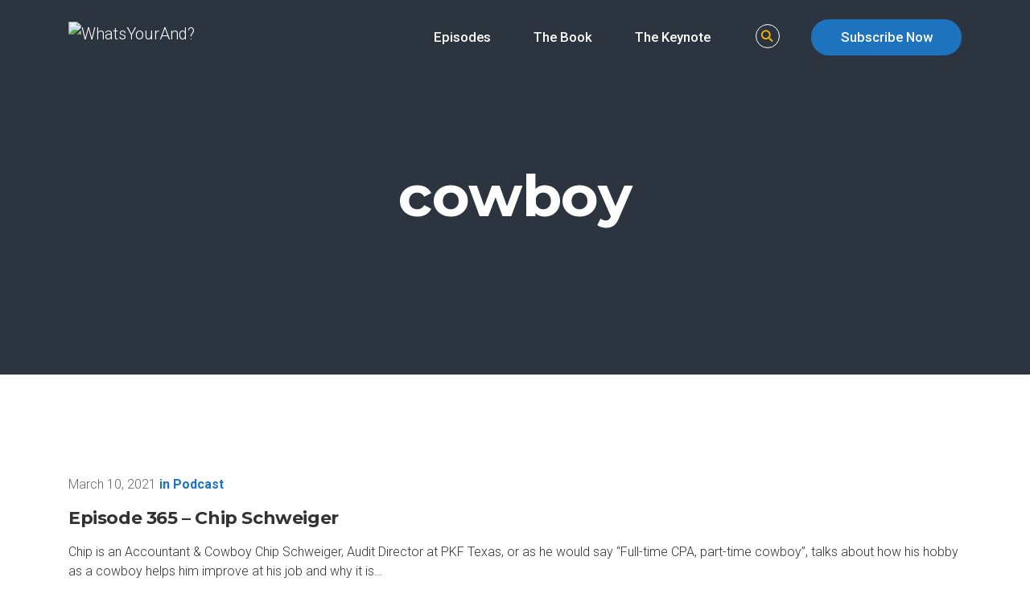

--- FILE ---
content_type: text/html; charset=UTF-8
request_url: https://whatsyourand.com/tag/cowboy/
body_size: 20159
content:
<!DOCTYPE html>
<html lang="en-US" prefix="og: http://ogp.me/ns#" class="no-js no-svg">
<head>
<meta charset="UTF-8">
<meta name="viewport" content="width=device-width, initial-scale=1">
<link rel="profile" href="http://gmpg.org/xfn/11">

<script>(function(html){html.className = html.className.replace(/\bno-js\b/,'js')})(document.documentElement);</script>
<title>cowboy &#8211; WhatsYourAnd?</title>
<meta name='robots' content='max-image-preview:large' />
<meta property="og:locale" content="en_US" />
<meta property="og:type" content="object" />
<meta property="og:title" content="cowboy" />
<meta property="og:url" content="https://whatsyourand.com/tag/cowboy/" />
<meta property="og:site_name" content="WhatsYourAnd?" />
<link rel='dns-prefetch' href='//fonts.googleapis.com' />
<link rel="alternate" type="application/rss+xml" title="WhatsYourAnd? &raquo; Feed" href="https://whatsyourand.com/feed/" />
<link rel="alternate" type="application/rss+xml" title="WhatsYourAnd? &raquo; Comments Feed" href="https://whatsyourand.com/comments/feed/" />
<link rel="alternate" type="application/rss+xml" title="WhatsYourAnd? &raquo; cowboy Tag Feed" href="https://whatsyourand.com/tag/cowboy/feed/" />
<script type="text/javascript">
window._wpemojiSettings = {"baseUrl":"https:\/\/s.w.org\/images\/core\/emoji\/14.0.0\/72x72\/","ext":".png","svgUrl":"https:\/\/s.w.org\/images\/core\/emoji\/14.0.0\/svg\/","svgExt":".svg","source":{"concatemoji":"https:\/\/whatsyourand.com\/wp-includes\/js\/wp-emoji-release.min.js?ver=6.3.7"}};
/*! This file is auto-generated */
!function(i,n){var o,s,e;function c(e){try{var t={supportTests:e,timestamp:(new Date).valueOf()};sessionStorage.setItem(o,JSON.stringify(t))}catch(e){}}function p(e,t,n){e.clearRect(0,0,e.canvas.width,e.canvas.height),e.fillText(t,0,0);var t=new Uint32Array(e.getImageData(0,0,e.canvas.width,e.canvas.height).data),r=(e.clearRect(0,0,e.canvas.width,e.canvas.height),e.fillText(n,0,0),new Uint32Array(e.getImageData(0,0,e.canvas.width,e.canvas.height).data));return t.every(function(e,t){return e===r[t]})}function u(e,t,n){switch(t){case"flag":return n(e,"\ud83c\udff3\ufe0f\u200d\u26a7\ufe0f","\ud83c\udff3\ufe0f\u200b\u26a7\ufe0f")?!1:!n(e,"\ud83c\uddfa\ud83c\uddf3","\ud83c\uddfa\u200b\ud83c\uddf3")&&!n(e,"\ud83c\udff4\udb40\udc67\udb40\udc62\udb40\udc65\udb40\udc6e\udb40\udc67\udb40\udc7f","\ud83c\udff4\u200b\udb40\udc67\u200b\udb40\udc62\u200b\udb40\udc65\u200b\udb40\udc6e\u200b\udb40\udc67\u200b\udb40\udc7f");case"emoji":return!n(e,"\ud83e\udef1\ud83c\udffb\u200d\ud83e\udef2\ud83c\udfff","\ud83e\udef1\ud83c\udffb\u200b\ud83e\udef2\ud83c\udfff")}return!1}function f(e,t,n){var r="undefined"!=typeof WorkerGlobalScope&&self instanceof WorkerGlobalScope?new OffscreenCanvas(300,150):i.createElement("canvas"),a=r.getContext("2d",{willReadFrequently:!0}),o=(a.textBaseline="top",a.font="600 32px Arial",{});return e.forEach(function(e){o[e]=t(a,e,n)}),o}function t(e){var t=i.createElement("script");t.src=e,t.defer=!0,i.head.appendChild(t)}"undefined"!=typeof Promise&&(o="wpEmojiSettingsSupports",s=["flag","emoji"],n.supports={everything:!0,everythingExceptFlag:!0},e=new Promise(function(e){i.addEventListener("DOMContentLoaded",e,{once:!0})}),new Promise(function(t){var n=function(){try{var e=JSON.parse(sessionStorage.getItem(o));if("object"==typeof e&&"number"==typeof e.timestamp&&(new Date).valueOf()<e.timestamp+604800&&"object"==typeof e.supportTests)return e.supportTests}catch(e){}return null}();if(!n){if("undefined"!=typeof Worker&&"undefined"!=typeof OffscreenCanvas&&"undefined"!=typeof URL&&URL.createObjectURL&&"undefined"!=typeof Blob)try{var e="postMessage("+f.toString()+"("+[JSON.stringify(s),u.toString(),p.toString()].join(",")+"));",r=new Blob([e],{type:"text/javascript"}),a=new Worker(URL.createObjectURL(r),{name:"wpTestEmojiSupports"});return void(a.onmessage=function(e){c(n=e.data),a.terminate(),t(n)})}catch(e){}c(n=f(s,u,p))}t(n)}).then(function(e){for(var t in e)n.supports[t]=e[t],n.supports.everything=n.supports.everything&&n.supports[t],"flag"!==t&&(n.supports.everythingExceptFlag=n.supports.everythingExceptFlag&&n.supports[t]);n.supports.everythingExceptFlag=n.supports.everythingExceptFlag&&!n.supports.flag,n.DOMReady=!1,n.readyCallback=function(){n.DOMReady=!0}}).then(function(){return e}).then(function(){var e;n.supports.everything||(n.readyCallback(),(e=n.source||{}).concatemoji?t(e.concatemoji):e.wpemoji&&e.twemoji&&(t(e.twemoji),t(e.wpemoji)))}))}((window,document),window._wpemojiSettings);
</script>
<style type="text/css">
img.wp-smiley,
img.emoji {
	display: inline !important;
	border: none !important;
	box-shadow: none !important;
	height: 1em !important;
	width: 1em !important;
	margin: 0 0.07em !important;
	vertical-align: -0.1em !important;
	background: none !important;
	padding: 0 !important;
}
</style>
	<link rel='stylesheet' id='wp-block-library-css' href='https://whatsyourand.com/wp-includes/css/dist/block-library/style.min.css?ver=6.3.7' type='text/css' media='all' />
<style id='wp-block-library-theme-inline-css' type='text/css'>
.wp-block-audio figcaption{color:#555;font-size:13px;text-align:center}.is-dark-theme .wp-block-audio figcaption{color:hsla(0,0%,100%,.65)}.wp-block-audio{margin:0 0 1em}.wp-block-code{border:1px solid #ccc;border-radius:4px;font-family:Menlo,Consolas,monaco,monospace;padding:.8em 1em}.wp-block-embed figcaption{color:#555;font-size:13px;text-align:center}.is-dark-theme .wp-block-embed figcaption{color:hsla(0,0%,100%,.65)}.wp-block-embed{margin:0 0 1em}.blocks-gallery-caption{color:#555;font-size:13px;text-align:center}.is-dark-theme .blocks-gallery-caption{color:hsla(0,0%,100%,.65)}.wp-block-image figcaption{color:#555;font-size:13px;text-align:center}.is-dark-theme .wp-block-image figcaption{color:hsla(0,0%,100%,.65)}.wp-block-image{margin:0 0 1em}.wp-block-pullquote{border-bottom:4px solid;border-top:4px solid;color:currentColor;margin-bottom:1.75em}.wp-block-pullquote cite,.wp-block-pullquote footer,.wp-block-pullquote__citation{color:currentColor;font-size:.8125em;font-style:normal;text-transform:uppercase}.wp-block-quote{border-left:.25em solid;margin:0 0 1.75em;padding-left:1em}.wp-block-quote cite,.wp-block-quote footer{color:currentColor;font-size:.8125em;font-style:normal;position:relative}.wp-block-quote.has-text-align-right{border-left:none;border-right:.25em solid;padding-left:0;padding-right:1em}.wp-block-quote.has-text-align-center{border:none;padding-left:0}.wp-block-quote.is-large,.wp-block-quote.is-style-large,.wp-block-quote.is-style-plain{border:none}.wp-block-search .wp-block-search__label{font-weight:700}.wp-block-search__button{border:1px solid #ccc;padding:.375em .625em}:where(.wp-block-group.has-background){padding:1.25em 2.375em}.wp-block-separator.has-css-opacity{opacity:.4}.wp-block-separator{border:none;border-bottom:2px solid;margin-left:auto;margin-right:auto}.wp-block-separator.has-alpha-channel-opacity{opacity:1}.wp-block-separator:not(.is-style-wide):not(.is-style-dots){width:100px}.wp-block-separator.has-background:not(.is-style-dots){border-bottom:none;height:1px}.wp-block-separator.has-background:not(.is-style-wide):not(.is-style-dots){height:2px}.wp-block-table{margin:0 0 1em}.wp-block-table td,.wp-block-table th{word-break:normal}.wp-block-table figcaption{color:#555;font-size:13px;text-align:center}.is-dark-theme .wp-block-table figcaption{color:hsla(0,0%,100%,.65)}.wp-block-video figcaption{color:#555;font-size:13px;text-align:center}.is-dark-theme .wp-block-video figcaption{color:hsla(0,0%,100%,.65)}.wp-block-video{margin:0 0 1em}.wp-block-template-part.has-background{margin-bottom:0;margin-top:0;padding:1.25em 2.375em}
</style>
<style id='classic-theme-styles-inline-css' type='text/css'>
/*! This file is auto-generated */
.wp-block-button__link{color:#fff;background-color:#32373c;border-radius:9999px;box-shadow:none;text-decoration:none;padding:calc(.667em + 2px) calc(1.333em + 2px);font-size:1.125em}.wp-block-file__button{background:#32373c;color:#fff;text-decoration:none}
</style>
<style id='global-styles-inline-css' type='text/css'>
body{--wp--preset--color--black: #000000;--wp--preset--color--cyan-bluish-gray: #abb8c3;--wp--preset--color--white: #fff;--wp--preset--color--pale-pink: #f78da7;--wp--preset--color--vivid-red: #cf2e2e;--wp--preset--color--luminous-vivid-orange: #ff6900;--wp--preset--color--luminous-vivid-amber: #fcb900;--wp--preset--color--light-green-cyan: #7bdcb5;--wp--preset--color--vivid-green-cyan: #00d084;--wp--preset--color--pale-cyan-blue: #8ed1fc;--wp--preset--color--vivid-cyan-blue: #0693e3;--wp--preset--color--vivid-purple: #9b51e0;--wp--preset--color--dark: #2c353f;--wp--preset--color--lightdark: #252d35;--wp--preset--color--deepdark: #1d1d1d;--wp--preset--color--lightgrey: #f0f0f0;--wp--preset--color--grey: #e8e8e8;--wp--preset--color--deepgrey: #ddd;--wp--preset--color--rose: #1e73be;--wp--preset--color--red: #e35029;--wp--preset--color--tomato: #eb2f5b;--wp--preset--color--coral: #ea5c5a;--wp--preset--color--yellow: #feca16;--wp--preset--color--green: #42a045;--wp--preset--color--lightgreen: #59BD56;--wp--preset--color--deepgreen: #009587;--wp--preset--color--blue: #2154cf;--wp--preset--color--lightblue: #1e88e5;--wp--preset--color--skyblue: #01b7de;--wp--preset--color--deepblue: #004861;--wp--preset--color--tinyblue: #e6f9fa;--wp--preset--color--purple: #6e45e2;--wp--preset--color--deeppurple: #510fa7;--wp--preset--color--lightpurple: #715fef;--wp--preset--gradient--vivid-cyan-blue-to-vivid-purple: linear-gradient(135deg,rgba(6,147,227,1) 0%,rgb(155,81,224) 100%);--wp--preset--gradient--light-green-cyan-to-vivid-green-cyan: linear-gradient(135deg,rgb(122,220,180) 0%,rgb(0,208,130) 100%);--wp--preset--gradient--luminous-vivid-amber-to-luminous-vivid-orange: linear-gradient(135deg,rgba(252,185,0,1) 0%,rgba(255,105,0,1) 100%);--wp--preset--gradient--luminous-vivid-orange-to-vivid-red: linear-gradient(135deg,rgba(255,105,0,1) 0%,rgb(207,46,46) 100%);--wp--preset--gradient--very-light-gray-to-cyan-bluish-gray: linear-gradient(135deg,rgb(238,238,238) 0%,rgb(169,184,195) 100%);--wp--preset--gradient--cool-to-warm-spectrum: linear-gradient(135deg,rgb(74,234,220) 0%,rgb(151,120,209) 20%,rgb(207,42,186) 40%,rgb(238,44,130) 60%,rgb(251,105,98) 80%,rgb(254,248,76) 100%);--wp--preset--gradient--blush-light-purple: linear-gradient(135deg,rgb(255,206,236) 0%,rgb(152,150,240) 100%);--wp--preset--gradient--blush-bordeaux: linear-gradient(135deg,rgb(254,205,165) 0%,rgb(254,45,45) 50%,rgb(107,0,62) 100%);--wp--preset--gradient--luminous-dusk: linear-gradient(135deg,rgb(255,203,112) 0%,rgb(199,81,192) 50%,rgb(65,88,208) 100%);--wp--preset--gradient--pale-ocean: linear-gradient(135deg,rgb(255,245,203) 0%,rgb(182,227,212) 50%,rgb(51,167,181) 100%);--wp--preset--gradient--electric-grass: linear-gradient(135deg,rgb(202,248,128) 0%,rgb(113,206,126) 100%);--wp--preset--gradient--midnight: linear-gradient(135deg,rgb(2,3,129) 0%,rgb(40,116,252) 100%);--wp--preset--font-size--small: 13px;--wp--preset--font-size--medium: 20px;--wp--preset--font-size--large: 36px;--wp--preset--font-size--x-large: 42px;--wp--preset--spacing--20: 0.44rem;--wp--preset--spacing--30: 0.67rem;--wp--preset--spacing--40: 1rem;--wp--preset--spacing--50: 1.5rem;--wp--preset--spacing--60: 2.25rem;--wp--preset--spacing--70: 3.38rem;--wp--preset--spacing--80: 5.06rem;--wp--preset--shadow--natural: 6px 6px 9px rgba(0, 0, 0, 0.2);--wp--preset--shadow--deep: 12px 12px 50px rgba(0, 0, 0, 0.4);--wp--preset--shadow--sharp: 6px 6px 0px rgba(0, 0, 0, 0.2);--wp--preset--shadow--outlined: 6px 6px 0px -3px rgba(255, 255, 255, 1), 6px 6px rgba(0, 0, 0, 1);--wp--preset--shadow--crisp: 6px 6px 0px rgba(0, 0, 0, 1);}:where(.is-layout-flex){gap: 0.5em;}:where(.is-layout-grid){gap: 0.5em;}body .is-layout-flow > .alignleft{float: left;margin-inline-start: 0;margin-inline-end: 2em;}body .is-layout-flow > .alignright{float: right;margin-inline-start: 2em;margin-inline-end: 0;}body .is-layout-flow > .aligncenter{margin-left: auto !important;margin-right: auto !important;}body .is-layout-constrained > .alignleft{float: left;margin-inline-start: 0;margin-inline-end: 2em;}body .is-layout-constrained > .alignright{float: right;margin-inline-start: 2em;margin-inline-end: 0;}body .is-layout-constrained > .aligncenter{margin-left: auto !important;margin-right: auto !important;}body .is-layout-constrained > :where(:not(.alignleft):not(.alignright):not(.alignfull)){max-width: var(--wp--style--global--content-size);margin-left: auto !important;margin-right: auto !important;}body .is-layout-constrained > .alignwide{max-width: var(--wp--style--global--wide-size);}body .is-layout-flex{display: flex;}body .is-layout-flex{flex-wrap: wrap;align-items: center;}body .is-layout-flex > *{margin: 0;}body .is-layout-grid{display: grid;}body .is-layout-grid > *{margin: 0;}:where(.wp-block-columns.is-layout-flex){gap: 2em;}:where(.wp-block-columns.is-layout-grid){gap: 2em;}:where(.wp-block-post-template.is-layout-flex){gap: 1.25em;}:where(.wp-block-post-template.is-layout-grid){gap: 1.25em;}.has-black-color{color: var(--wp--preset--color--black) !important;}.has-cyan-bluish-gray-color{color: var(--wp--preset--color--cyan-bluish-gray) !important;}.has-white-color{color: var(--wp--preset--color--white) !important;}.has-pale-pink-color{color: var(--wp--preset--color--pale-pink) !important;}.has-vivid-red-color{color: var(--wp--preset--color--vivid-red) !important;}.has-luminous-vivid-orange-color{color: var(--wp--preset--color--luminous-vivid-orange) !important;}.has-luminous-vivid-amber-color{color: var(--wp--preset--color--luminous-vivid-amber) !important;}.has-light-green-cyan-color{color: var(--wp--preset--color--light-green-cyan) !important;}.has-vivid-green-cyan-color{color: var(--wp--preset--color--vivid-green-cyan) !important;}.has-pale-cyan-blue-color{color: var(--wp--preset--color--pale-cyan-blue) !important;}.has-vivid-cyan-blue-color{color: var(--wp--preset--color--vivid-cyan-blue) !important;}.has-vivid-purple-color{color: var(--wp--preset--color--vivid-purple) !important;}.has-black-background-color{background-color: var(--wp--preset--color--black) !important;}.has-cyan-bluish-gray-background-color{background-color: var(--wp--preset--color--cyan-bluish-gray) !important;}.has-white-background-color{background-color: var(--wp--preset--color--white) !important;}.has-pale-pink-background-color{background-color: var(--wp--preset--color--pale-pink) !important;}.has-vivid-red-background-color{background-color: var(--wp--preset--color--vivid-red) !important;}.has-luminous-vivid-orange-background-color{background-color: var(--wp--preset--color--luminous-vivid-orange) !important;}.has-luminous-vivid-amber-background-color{background-color: var(--wp--preset--color--luminous-vivid-amber) !important;}.has-light-green-cyan-background-color{background-color: var(--wp--preset--color--light-green-cyan) !important;}.has-vivid-green-cyan-background-color{background-color: var(--wp--preset--color--vivid-green-cyan) !important;}.has-pale-cyan-blue-background-color{background-color: var(--wp--preset--color--pale-cyan-blue) !important;}.has-vivid-cyan-blue-background-color{background-color: var(--wp--preset--color--vivid-cyan-blue) !important;}.has-vivid-purple-background-color{background-color: var(--wp--preset--color--vivid-purple) !important;}.has-black-border-color{border-color: var(--wp--preset--color--black) !important;}.has-cyan-bluish-gray-border-color{border-color: var(--wp--preset--color--cyan-bluish-gray) !important;}.has-white-border-color{border-color: var(--wp--preset--color--white) !important;}.has-pale-pink-border-color{border-color: var(--wp--preset--color--pale-pink) !important;}.has-vivid-red-border-color{border-color: var(--wp--preset--color--vivid-red) !important;}.has-luminous-vivid-orange-border-color{border-color: var(--wp--preset--color--luminous-vivid-orange) !important;}.has-luminous-vivid-amber-border-color{border-color: var(--wp--preset--color--luminous-vivid-amber) !important;}.has-light-green-cyan-border-color{border-color: var(--wp--preset--color--light-green-cyan) !important;}.has-vivid-green-cyan-border-color{border-color: var(--wp--preset--color--vivid-green-cyan) !important;}.has-pale-cyan-blue-border-color{border-color: var(--wp--preset--color--pale-cyan-blue) !important;}.has-vivid-cyan-blue-border-color{border-color: var(--wp--preset--color--vivid-cyan-blue) !important;}.has-vivid-purple-border-color{border-color: var(--wp--preset--color--vivid-purple) !important;}.has-vivid-cyan-blue-to-vivid-purple-gradient-background{background: var(--wp--preset--gradient--vivid-cyan-blue-to-vivid-purple) !important;}.has-light-green-cyan-to-vivid-green-cyan-gradient-background{background: var(--wp--preset--gradient--light-green-cyan-to-vivid-green-cyan) !important;}.has-luminous-vivid-amber-to-luminous-vivid-orange-gradient-background{background: var(--wp--preset--gradient--luminous-vivid-amber-to-luminous-vivid-orange) !important;}.has-luminous-vivid-orange-to-vivid-red-gradient-background{background: var(--wp--preset--gradient--luminous-vivid-orange-to-vivid-red) !important;}.has-very-light-gray-to-cyan-bluish-gray-gradient-background{background: var(--wp--preset--gradient--very-light-gray-to-cyan-bluish-gray) !important;}.has-cool-to-warm-spectrum-gradient-background{background: var(--wp--preset--gradient--cool-to-warm-spectrum) !important;}.has-blush-light-purple-gradient-background{background: var(--wp--preset--gradient--blush-light-purple) !important;}.has-blush-bordeaux-gradient-background{background: var(--wp--preset--gradient--blush-bordeaux) !important;}.has-luminous-dusk-gradient-background{background: var(--wp--preset--gradient--luminous-dusk) !important;}.has-pale-ocean-gradient-background{background: var(--wp--preset--gradient--pale-ocean) !important;}.has-electric-grass-gradient-background{background: var(--wp--preset--gradient--electric-grass) !important;}.has-midnight-gradient-background{background: var(--wp--preset--gradient--midnight) !important;}.has-small-font-size{font-size: var(--wp--preset--font-size--small) !important;}.has-medium-font-size{font-size: var(--wp--preset--font-size--medium) !important;}.has-large-font-size{font-size: var(--wp--preset--font-size--large) !important;}.has-x-large-font-size{font-size: var(--wp--preset--font-size--x-large) !important;}
.wp-block-navigation a:where(:not(.wp-element-button)){color: inherit;}
:where(.wp-block-post-template.is-layout-flex){gap: 1.25em;}:where(.wp-block-post-template.is-layout-grid){gap: 1.25em;}
:where(.wp-block-columns.is-layout-flex){gap: 2em;}:where(.wp-block-columns.is-layout-grid){gap: 2em;}
.wp-block-pullquote{font-size: 1.5em;line-height: 1.6;}
</style>
<link rel='stylesheet' id='contact-form-7-css' href='https://whatsyourand.com/wp-content/plugins/contact-form-7/includes/css/styles.css?ver=5.8' type='text/css' media='all' />
<link rel='stylesheet' id='dysaniacpt_style-css' href='https://whatsyourand.com/wp-content/plugins/dysania-shortcodes-and-widgets/css/style.css?ver=1.0' type='text/css' media='all' />
<link rel='stylesheet' id='dysania_zeusslider_style-css' href='https://whatsyourand.com/wp-content/plugins/dysania-shortcodes-and-widgets/css/zeusslider.css?ver=1.0' type='text/css' media='all' />
<link rel='stylesheet' id='dysania_zeusanimations_style-css' href='https://whatsyourand.com/wp-content/plugins/dysania-shortcodes-and-widgets/css/zeusanimations.css?ver=1.0' type='text/css' media='all' />
<link rel='stylesheet' id='secondline-psb-subscribe-button-styles-css' href='https://whatsyourand.com/wp-content/plugins/podcast-subscribe-buttons/assets/css/secondline-psb-styles.css?ver=6.3.7' type='text/css' media='all' />
<link rel='stylesheet' id='ivory-search-styles-css' href='https://whatsyourand.com/wp-content/plugins/add-search-to-menu/public/css/ivory-search.min.css?ver=5.5.11' type='text/css' media='all' />
<link rel='stylesheet' id='pergo-google-fonts-css' href='//fonts.googleapis.com/css?family=Roboto%3A300%2Cregular%2C500%2C700%2C900%7CMontserrat%3A300%2Cregular%2C500%2C600%2C700%2C800%2C900&#038;subset=latin%2Clatin-ext' type='text/css' media='all' />
<link rel='stylesheet' id='fa-svg-with-js-css' href='https://whatsyourand.com/wp-content/themes/pergo/css/fa-svg-with-js.css?ver=1.0' type='text/css' media='all' />
<link rel='stylesheet' id='bootstrap-css' href='https://whatsyourand.com/wp-content/themes/pergo/css/bootstrap.min.css?ver=1.8.7' type='text/css' media='all' />
<style id='bootstrap-inline-css' type='text/css'>
.btn {background-color: #1e73be;border: 2px solid #1e73be;}
</style>
<link rel='stylesheet' id='pergo-default-style-css' href='https://whatsyourand.com/wp-content/themes/pergo/css/style.css?ver=1.8.7' type='text/css' media='all' />
<style id='pergo-default-style-inline-css' type='text/css'>
:root{--primary: #1e73be;--dark: #2c353f;}.wpb-js-composer .vc_tta-tabs.vc_tta-tabs-position-top.vc_tta-style-pergo .vc_tta-tabs-list .vc_active a{background-color: #1e73be;}.wpb-js-composer .vc_tta-tabs.vc_tta-tabs-position-top.vc_tta-style-pergo .vc_tta-tabs-list li a span{color: #1e73be;}.ind-5 { padding-right: 5px; padding-left: 5px; }.wide-10 { padding-top: 100px; padding-bottom: 10px; }.m-top-5 { margin-top: 5px; }.m-bottom-5 { margin-bottom: 5px; }.m-left-5 { margin-left: 5px; }.m-right-5 { margin-right: 5px; }.p-top-5 { padding-top: 5px; }.p-bottom-5 { padding-bottom: 5px; }.p-left-5 { padding-left: 5px; }.p-right-5 { padding-right: 5px; }.p-top-bottom-10 { padding-top: 10px; padding-bottom: 10px; }.ind-10 { padding-right: 10px; padding-left: 10px; }.wide-20 { padding-top: 100px; padding-bottom: 20px; }.m-top-10 { margin-top: 10px; }.m-bottom-10 { margin-bottom: 10px; }.m-left-10 { margin-left: 10px; }.m-right-10 { margin-right: 10px; }.p-top-10 { padding-top: 10px; }.p-bottom-10 { padding-bottom: 10px; }.p-left-10 { padding-left: 10px; }.p-right-10 { padding-right: 10px; }.p-top-bottom-20 { padding-top: 20px; padding-bottom: 20px; }.ind-15 { padding-right: 15px; padding-left: 15px; }.wide-30 { padding-top: 100px; padding-bottom: 30px; }.m-top-15 { margin-top: 15px; }.m-bottom-15 { margin-bottom: 15px; }.m-left-15 { margin-left: 15px; }.m-right-15 { margin-right: 15px; }.p-top-15 { padding-top: 15px; }.p-bottom-15 { padding-bottom: 15px; }.p-left-15 { padding-left: 15px; }.p-right-15 { padding-right: 15px; }.p-top-bottom-30 { padding-top: 30px; padding-bottom: 30px; }.ind-20 { padding-right: 20px; padding-left: 20px; }.wide-40 { padding-top: 100px; padding-bottom: 40px; }.m-top-20 { margin-top: 20px; }.m-bottom-20 { margin-bottom: 20px; }.m-left-20 { margin-left: 20px; }.m-right-20 { margin-right: 20px; }.p-top-20 { padding-top: 20px; }.p-bottom-20 { padding-bottom: 20px; }.p-left-20 { padding-left: 20px; }.p-right-20 { padding-right: 20px; }.p-top-bottom-40 { padding-top: 40px; padding-bottom: 40px; }.ind-25 { padding-right: 25px; padding-left: 25px; }.wide-50 { padding-top: 100px; padding-bottom: 50px; }.m-top-25 { margin-top: 25px; }.m-bottom-25 { margin-bottom: 25px; }.m-left-25 { margin-left: 25px; }.m-right-25 { margin-right: 25px; }.p-top-25 { padding-top: 25px; }.p-bottom-25 { padding-bottom: 25px; }.p-left-25 { padding-left: 25px; }.p-right-25 { padding-right: 25px; }.p-top-bottom-50 { padding-top: 50px; padding-bottom: 50px; }.ind-30 { padding-right: 30px; padding-left: 30px; }.wide-60 { padding-top: 100px; padding-bottom: 60px; }.m-top-30 { margin-top: 30px; }.m-bottom-30 { margin-bottom: 30px; }.m-left-30 { margin-left: 30px; }.m-right-30 { margin-right: 30px; }.p-top-30 { padding-top: 30px; }.p-bottom-30 { padding-bottom: 30px; }.p-left-30 { padding-left: 30px; }.p-right-30 { padding-right: 30px; }.p-top-bottom-60 { padding-top: 60px; padding-bottom: 60px; }.ind-35 { padding-right: 35px; padding-left: 35px; }.wide-70 { padding-top: 100px; padding-bottom: 70px; }.m-top-35 { margin-top: 35px; }.m-bottom-35 { margin-bottom: 35px; }.m-left-35 { margin-left: 35px; }.m-right-35 { margin-right: 35px; }.p-top-35 { padding-top: 35px; }.p-bottom-35 { padding-bottom: 35px; }.p-left-35 { padding-left: 35px; }.p-right-35 { padding-right: 35px; }.p-top-bottom-70 { padding-top: 70px; padding-bottom: 70px; }.ind-40 { padding-right: 40px; padding-left: 40px; }.wide-80 { padding-top: 100px; padding-bottom: 80px; }.m-top-40 { margin-top: 40px; }.m-bottom-40 { margin-bottom: 40px; }.m-left-40 { margin-left: 40px; }.m-right-40 { margin-right: 40px; }.p-top-40 { padding-top: 40px; }.p-bottom-40 { padding-bottom: 40px; }.p-left-40 { padding-left: 40px; }.p-right-40 { padding-right: 40px; }.p-top-bottom-80 { padding-top: 80px; padding-bottom: 80px; }.ind-45 { padding-right: 45px; padding-left: 45px; }.wide-90 { padding-top: 100px; padding-bottom: 90px; }.m-top-45 { margin-top: 45px; }.m-bottom-45 { margin-bottom: 45px; }.m-left-45 { margin-left: 45px; }.m-right-45 { margin-right: 45px; }.p-top-45 { padding-top: 45px; }.p-bottom-45 { padding-bottom: 45px; }.p-left-45 { padding-left: 45px; }.p-right-45 { padding-right: 45px; }.p-top-bottom-90 { padding-top: 90px; padding-bottom: 90px; }.ind-50 { padding-right: 50px; padding-left: 50px; }.wide-100 { padding-top: 100px; padding-bottom: 100px; }.m-top-50 { margin-top: 50px; }.m-bottom-50 { margin-bottom: 50px; }.m-left-50 { margin-left: 50px; }.m-right-50 { margin-right: 50px; }.p-top-50 { padding-top: 50px; }.p-bottom-50 { padding-bottom: 50px; }.p-left-50 { padding-left: 50px; }.p-right-50 { padding-right: 50px; }.p-top-bottom-100 { padding-top: 100px; padding-bottom: 100px; }.ind-55 { padding-right: 55px; padding-left: 55px; }.wide-110 { padding-top: 100px; padding-bottom: 110px; }.m-top-55 { margin-top: 55px; }.m-bottom-55 { margin-bottom: 55px; }.m-left-55 { margin-left: 55px; }.m-right-55 { margin-right: 55px; }.p-top-55 { padding-top: 55px; }.p-bottom-55 { padding-bottom: 55px; }.p-left-55 { padding-left: 55px; }.p-right-55 { padding-right: 55px; }.p-top-bottom-110 { padding-top: 110px; padding-bottom: 110px; }.ind-60 { padding-right: 60px; padding-left: 60px; }.wide-120 { padding-top: 100px; padding-bottom: 120px; }.m-top-60 { margin-top: 60px; }.m-bottom-60 { margin-bottom: 60px; }.m-left-60 { margin-left: 60px; }.m-right-60 { margin-right: 60px; }.p-top-60 { padding-top: 60px; }.p-bottom-60 { padding-bottom: 60px; }.p-left-60 { padding-left: 60px; }.p-right-60 { padding-right: 60px; }.p-top-bottom-120 { padding-top: 120px; padding-bottom: 120px; }.ind-65 { padding-right: 65px; padding-left: 65px; }.wide-130 { padding-top: 100px; padding-bottom: 130px; }.m-top-65 { margin-top: 65px; }.m-bottom-65 { margin-bottom: 65px; }.m-left-65 { margin-left: 65px; }.m-right-65 { margin-right: 65px; }.p-top-65 { padding-top: 65px; }.p-bottom-65 { padding-bottom: 65px; }.p-left-65 { padding-left: 65px; }.p-right-65 { padding-right: 65px; }.p-top-bottom-130 { padding-top: 130px; padding-bottom: 130px; }.ind-70 { padding-right: 70px; padding-left: 70px; }.wide-140 { padding-top: 100px; padding-bottom: 140px; }.m-top-70 { margin-top: 70px; }.m-bottom-70 { margin-bottom: 70px; }.m-left-70 { margin-left: 70px; }.m-right-70 { margin-right: 70px; }.p-top-70 { padding-top: 70px; }.p-bottom-70 { padding-bottom: 70px; }.p-left-70 { padding-left: 70px; }.p-right-70 { padding-right: 70px; }.p-top-bottom-140 { padding-top: 140px; padding-bottom: 140px; }.ind-75 { padding-right: 75px; padding-left: 75px; }.wide-150 { padding-top: 100px; padding-bottom: 150px; }.m-top-75 { margin-top: 75px; }.m-bottom-75 { margin-bottom: 75px; }.m-left-75 { margin-left: 75px; }.m-right-75 { margin-right: 75px; }.p-top-75 { padding-top: 75px; }.p-bottom-75 { padding-bottom: 75px; }.p-left-75 { padding-left: 75px; }.p-right-75 { padding-right: 75px; }.p-top-bottom-150 { padding-top: 150px; padding-bottom: 150px; }.ind-80 { padding-right: 80px; padding-left: 80px; }.wide-160 { padding-top: 100px; padding-bottom: 160px; }.m-top-80 { margin-top: 80px; }.m-bottom-80 { margin-bottom: 80px; }.m-left-80 { margin-left: 80px; }.m-right-80 { margin-right: 80px; }.p-top-80 { padding-top: 80px; }.p-bottom-80 { padding-bottom: 80px; }.p-left-80 { padding-left: 80px; }.p-right-80 { padding-right: 80px; }.p-top-bottom-160 { padding-top: 160px; padding-bottom: 160px; }.ind-85 { padding-right: 85px; padding-left: 85px; }.wide-170 { padding-top: 100px; padding-bottom: 170px; }.m-top-85 { margin-top: 85px; }.m-bottom-85 { margin-bottom: 85px; }.m-left-85 { margin-left: 85px; }.m-right-85 { margin-right: 85px; }.p-top-85 { padding-top: 85px; }.p-bottom-85 { padding-bottom: 85px; }.p-left-85 { padding-left: 85px; }.p-right-85 { padding-right: 85px; }.p-top-bottom-170 { padding-top: 170px; padding-bottom: 170px; }.ind-90 { padding-right: 90px; padding-left: 90px; }.wide-180 { padding-top: 100px; padding-bottom: 180px; }.m-top-90 { margin-top: 90px; }.m-bottom-90 { margin-bottom: 90px; }.m-left-90 { margin-left: 90px; }.m-right-90 { margin-right: 90px; }.p-top-90 { padding-top: 90px; }.p-bottom-90 { padding-bottom: 90px; }.p-left-90 { padding-left: 90px; }.p-right-90 { padding-right: 90px; }.p-top-bottom-180 { padding-top: 180px; padding-bottom: 180px; }.ind-95 { padding-right: 95px; padding-left: 95px; }.wide-190 { padding-top: 100px; padding-bottom: 190px; }.m-top-95 { margin-top: 95px; }.m-bottom-95 { margin-bottom: 95px; }.m-left-95 { margin-left: 95px; }.m-right-95 { margin-right: 95px; }.p-top-95 { padding-top: 95px; }.p-bottom-95 { padding-bottom: 95px; }.p-left-95 { padding-left: 95px; }.p-right-95 { padding-right: 95px; }.p-top-bottom-190 { padding-top: 190px; padding-bottom: 190px; }.ind-100 { padding-right: 100px; padding-left: 100px; }.wide-200 { padding-top: 100px; padding-bottom: 200px; }.m-top-100 { margin-top: 100px; }.m-bottom-100 { margin-bottom: 100px; }.m-left-100 { margin-left: 100px; }.m-right-100 { margin-right: 100px; }.p-top-100 { padding-top: 100px; }.p-bottom-100 { padding-bottom: 100px; }.p-left-100 { padding-left: 100px; }.p-right-100 { padding-right: 100px; }.p-top-bottom-200 { padding-top: 200px; padding-bottom: 200px; }.m-bottom-0 { margin-bottom: 0; }.p-bottom-0 { padding-bottom: 0; }.p-left-0 { padding-left: 0px; }.p-right-0 { padding-right: 0px; }.bg-dark { background-color: #2c353f; }.bg-lightgrey { background-color: #f0f0f0; }.bg-rose { background-color: #1e73be; }span.section-id.rose-color,.primary-color,.preset-color,.wpb-js-composer .vc_tta-tabs.vc_tta-tabs-position-top.vc_tta-style-pergo .vc_tta-tabs-list li a span,a.rose-hover:hover { color: #1e73be; }.portfolio-filter.rose-btngroup .btn-group > .btn.active, .portfolio-filter.rose-btngroup .btn-group > .btn.focus,.wpb-js-composer .vc_tta-tabs.vc_tta-tabs-position-top.vc_tta-style-pergo .vc_tta-tabs-list .vc_active a{background-color: #1e73be;border-color: #1e73be;} .btn-rose {background-color: #1e73be;border: 2px solid #1e73be;}.btn-tra,.white-color .btn-tra {color: #1e73be;border-color: #1e73be;}.btn:hover {background-color: #1e73be ;border-color: #1e73be ;}.btn-tra:hover {background-color: #1e73be;border-color: #1e73be;}.play-icon-rose { color: #1e73be; }.woocommerce span.onsale,.owl-theme .owl-dots .owl-dot.active span,.hover-overlay mark, .hover-overlay ins,.woocommerce div.product .woocommerce-tabs ul.tabs li.active a, .wpb-js-composer .vc_tta-tabs.vc_tta-tabs-position-top.vc_tta-style-pergo-style2 .vc_tta-tabs-list .vc_active a,.wpb-js-composer .vc_tta-tabs.vc_tta-tabs-position-top.vc_tta-style-pergo-style2 .vc_tta-tabs-list .vc_active a,.rose-progress .progress-bar {background-color: #1e73be;}.white-color .rose-icon > span, #list-tab .list-group-item.active h5,.rose-icon > span { color: #1e73be;}.underline-rose {background-image: linear-gradient(120deg, #1e73be 0%, #1e73be 90%);}.rose-hover:hover .grey-icon span { color: #1e73be;}.widget_rss cite,.recentcomments .comment-author-link, .recentcomments .comment-author-link a,.rose-color,.rose-color h2, .rose-color h3,.rose-color h4, .rose-color h5, .rose-color h6, .rose-color p, .rose-color a, .rose-color li, .rose-color i, .white-color .rose-color,.rose-color span { color: #1e73be; }.has-tra-background-color .wp-block-coblocks-shape-divider__alt-wrapper,.has-tra-background-color,.woocommerce div.product .woocommerce-tabs ul.tabs.rounded-tab li.active a,.bg-tra { background-color: transparent; } .underline-tra { background-image: linear-gradient(120deg, transparent 0%, transparent 90%); background-repeat: no-repeat;background-size: 100% 0.22em;background-position: 0 105%; }.wp-block-coblocks-shape-divider.has-tra-color svg,.has-tra-color.has-text-color,.navbar-text.phone-number.tra-color,.play-icon-tra,.tra-icon .flaticon,a > span.tra-color,.tra-color,.tra-color h2, .tra-color h3, .tra-color h4, .tra-color h5, .tra-color h6, .tra-color p, .tra-color a, .tra-color li,.tra-color i, .white-color .tra-color,span.section-id.tra-color,.tra-color span{ color: transparent; }.btn-tra,.btn-tra-tra:hover,.btn-tra-tra:focus,.btn-tra:hover,.btn-tra:focus{background-color: transparent; border-color: transparent;}.is-style-outline .has-tra-background-color,.btn-tra-tra{background-color: transparent; border-color: transparent;}.tra-icon, .tra-icon [class^='flaticon-']::before {color: transparent;}.pricing-plan.tra-border{ border-color: transparent; }.has-white-background-color .wp-block-coblocks-shape-divider__alt-wrapper,.has-white-background-color,.woocommerce div.product .woocommerce-tabs ul.tabs.rounded-tab li.active a,.bg-white { background-color: #fff; } .underline-white { background-image: linear-gradient(120deg, #fff 0%, #fff 90%); background-repeat: no-repeat;background-size: 100% 0.22em;background-position: 0 105%; }.wp-block-coblocks-shape-divider.has-white-color svg,.has-white-color.has-text-color,.navbar-text.phone-number.white-color,.play-icon-white,.white-icon .flaticon,a > span.white-color,.white-color,.white-color h2, .white-color h3, .white-color h4, .white-color h5, .white-color h6, .white-color p, .white-color a, .white-color li,.white-color i, .white-color .white-color,span.section-id.white-color,.white-color span{ color: #fff; }.btn-white,.btn-tra-white:hover,.btn-tra-white:focus,.btn-white:hover,.btn-white:focus{background-color: #fff; border-color: #fff;}.is-style-outline .has-white-background-color,.btn-tra-white{background-color: transparent; border-color: #fff;}.white-icon, .white-icon [class^='flaticon-']::before {color: #fff;}.pricing-plan.white-border{ border-color: #fff; }.has-dark-background-color .wp-block-coblocks-shape-divider__alt-wrapper,.has-dark-background-color,.woocommerce div.product .woocommerce-tabs ul.tabs.rounded-tab li.active a,.bg-dark { background-color: #2c353f; } .underline-dark { background-image: linear-gradient(120deg, #2c353f 0%, #2c353f 90%); background-repeat: no-repeat;background-size: 100% 0.22em;background-position: 0 105%; }.wp-block-coblocks-shape-divider.has-dark-color svg,.has-dark-color.has-text-color,.navbar-text.phone-number.dark-color,.play-icon-dark,.dark-icon .flaticon,a > span.dark-color,.dark-color,.dark-color h2, .dark-color h3, .dark-color h4, .dark-color h5, .dark-color h6, .dark-color p, .dark-color a, .dark-color li,.dark-color i, .white-color .dark-color,span.section-id.dark-color,.dark-color span{ color: #000; }.btn-dark,.btn-tra-dark:hover,.btn-tra-dark:focus,.btn-dark:hover,.btn-dark:focus{background-color: #000; border-color: #000;}.is-style-outline .has-dark-background-color,.btn-tra-dark{background-color: transparent; border-color: #000;}.dark-icon, .dark-icon [class^='flaticon-']::before {color: #000;}.pricing-plan.dark-border{ border-color: #000; }.has-lightdark-background-color .wp-block-coblocks-shape-divider__alt-wrapper,.has-lightdark-background-color,.woocommerce div.product .woocommerce-tabs ul.tabs.rounded-tab li.active a,.bg-lightdark { background-color: #252d35; } .underline-lightdark { background-image: linear-gradient(120deg, #252d35 0%, #252d35 90%); background-repeat: no-repeat;background-size: 100% 0.22em;background-position: 0 105%; }.wp-block-coblocks-shape-divider.has-lightdark-color svg,.has-lightdark-color.has-text-color,.navbar-text.phone-number.lightdark-color,.play-icon-lightdark,.lightdark-icon .flaticon,a > span.lightdark-color,.lightdark-color,.lightdark-color h2, .lightdark-color h3, .lightdark-color h4, .lightdark-color h5, .lightdark-color h6, .lightdark-color p, .lightdark-color a, .lightdark-color li,.lightdark-color i, .white-color .lightdark-color,span.section-id.lightdark-color,.lightdark-color span{ color: #252d35; }.btn-lightdark,.btn-tra-lightdark:hover,.btn-tra-lightdark:focus,.btn-lightdark:hover,.btn-lightdark:focus{background-color: #252d35; border-color: #252d35;}.is-style-outline .has-lightdark-background-color,.btn-tra-lightdark{background-color: transparent; border-color: #252d35;}.lightdark-icon, .lightdark-icon [class^='flaticon-']::before {color: #252d35;}.pricing-plan.lightdark-border{ border-color: #252d35; }.has-deepdark-background-color .wp-block-coblocks-shape-divider__alt-wrapper,.has-deepdark-background-color,.woocommerce div.product .woocommerce-tabs ul.tabs.rounded-tab li.active a,.bg-deepdark { background-color: #1d1d1d; } .underline-deepdark { background-image: linear-gradient(120deg, #1d1d1d 0%, #1d1d1d 90%); background-repeat: no-repeat;background-size: 100% 0.22em;background-position: 0 105%; }.wp-block-coblocks-shape-divider.has-deepdark-color svg,.has-deepdark-color.has-text-color,.navbar-text.phone-number.deepdark-color,.play-icon-deepdark,.deepdark-icon .flaticon,a > span.deepdark-color,.deepdark-color,.deepdark-color h2, .deepdark-color h3, .deepdark-color h4, .deepdark-color h5, .deepdark-color h6, .deepdark-color p, .deepdark-color a, .deepdark-color li,.deepdark-color i, .white-color .deepdark-color,span.section-id.deepdark-color,.deepdark-color span{ color: #1d1d1d; }.btn-deepdark,.btn-tra-deepdark:hover,.btn-tra-deepdark:focus,.btn-deepdark:hover,.btn-deepdark:focus{background-color: #1d1d1d; border-color: #1d1d1d;}.is-style-outline .has-deepdark-background-color,.btn-tra-deepdark{background-color: transparent; border-color: #1d1d1d;}.deepdark-icon, .deepdark-icon [class^='flaticon-']::before {color: #1d1d1d;}.pricing-plan.deepdark-border{ border-color: #1d1d1d; }.has-lightgrey-background-color .wp-block-coblocks-shape-divider__alt-wrapper,.has-lightgrey-background-color,.woocommerce div.product .woocommerce-tabs ul.tabs.rounded-tab li.active a,.bg-lightgrey { background-color: #f0f0f0; } .underline-lightgrey { background-image: linear-gradient(120deg, #f0f0f0 0%, #f0f0f0 90%); background-repeat: no-repeat;background-size: 100% 0.22em;background-position: 0 105%; }.wp-block-coblocks-shape-divider.has-lightgrey-color svg,.has-lightgrey-color.has-text-color,.navbar-text.phone-number.lightgrey-color,.play-icon-lightgrey,.lightgrey-icon .flaticon,a > span.lightgrey-color,.lightgrey-color,.lightgrey-color h2, .lightgrey-color h3, .lightgrey-color h4, .lightgrey-color h5, .lightgrey-color h6, .lightgrey-color p, .lightgrey-color a, .lightgrey-color li,.lightgrey-color i, .white-color .lightgrey-color,span.section-id.lightgrey-color,.lightgrey-color span{ color: #ccc; }.btn-lightgrey,.btn-tra-lightgrey:hover,.btn-tra-lightgrey:focus,.btn-lightgrey:hover,.btn-lightgrey:focus{background-color: #ccc; border-color: #ccc;}.is-style-outline .has-lightgrey-background-color,.btn-tra-lightgrey{background-color: transparent; border-color: #ccc;}.lightgrey-icon, .lightgrey-icon [class^='flaticon-']::before {color: #ccc;}.pricing-plan.lightgrey-border{ border-color: #ccc; }.has-grey-background-color .wp-block-coblocks-shape-divider__alt-wrapper,.has-grey-background-color,.woocommerce div.product .woocommerce-tabs ul.tabs.rounded-tab li.active a,.bg-grey { background-color: #e8e8e8; } .underline-grey { background-image: linear-gradient(120deg, #e8e8e8 0%, #e8e8e8 90%); background-repeat: no-repeat;background-size: 100% 0.22em;background-position: 0 105%; }.wp-block-coblocks-shape-divider.has-grey-color svg,.has-grey-color.has-text-color,.navbar-text.phone-number.grey-color,.play-icon-grey,.grey-icon .flaticon,a > span.grey-color,.grey-color,.grey-color h2, .grey-color h3, .grey-color h4, .grey-color h5, .grey-color h6, .grey-color p, .grey-color a, .grey-color li,.grey-color i, .white-color .grey-color,span.section-id.grey-color,.grey-color span{ color: #666; }.btn-grey,.btn-tra-grey:hover,.btn-tra-grey:focus,.btn-grey:hover,.btn-grey:focus{background-color: #666; border-color: #666;}.is-style-outline .has-grey-background-color,.btn-tra-grey{background-color: transparent; border-color: #666;}.grey-icon, .grey-icon [class^='flaticon-']::before {color: #666;}.pricing-plan.grey-border{ border-color: #666; }.has-deepgrey-background-color .wp-block-coblocks-shape-divider__alt-wrapper,.has-deepgrey-background-color,.woocommerce div.product .woocommerce-tabs ul.tabs.rounded-tab li.active a,.bg-deepgrey { background-color: #ddd; } .underline-deepgrey { background-image: linear-gradient(120deg, #ddd 0%, #ddd 90%); background-repeat: no-repeat;background-size: 100% 0.22em;background-position: 0 105%; }.wp-block-coblocks-shape-divider.has-deepgrey-color svg,.has-deepgrey-color.has-text-color,.navbar-text.phone-number.deepgrey-color,.play-icon-deepgrey,.deepgrey-icon .flaticon,a > span.deepgrey-color,.deepgrey-color,.deepgrey-color h2, .deepgrey-color h3, .deepgrey-color h4, .deepgrey-color h5, .deepgrey-color h6, .deepgrey-color p, .deepgrey-color a, .deepgrey-color li,.deepgrey-color i, .white-color .deepgrey-color,span.section-id.deepgrey-color,.deepgrey-color span{ color: #ddd; }.btn-deepgrey,.btn-tra-deepgrey:hover,.btn-tra-deepgrey:focus,.btn-deepgrey:hover,.btn-deepgrey:focus{background-color: #ddd; border-color: #ddd;}.is-style-outline .has-deepgrey-background-color,.btn-tra-deepgrey{background-color: transparent; border-color: #ddd;}.deepgrey-icon, .deepgrey-icon [class^='flaticon-']::before {color: #ddd;}.pricing-plan.deepgrey-border{ border-color: #ddd; }.has-rose-background-color .wp-block-coblocks-shape-divider__alt-wrapper,.has-rose-background-color,.woocommerce div.product .woocommerce-tabs ul.tabs.rounded-tab li.active a,.bg-rose { background-color: #1e73be; } .underline-rose { background-image: linear-gradient(120deg, #1e73be 0%, #1e73be 90%); background-repeat: no-repeat;background-size: 100% 0.22em;background-position: 0 105%; }.wp-block-coblocks-shape-divider.has-rose-color svg,.has-rose-color.has-text-color,.navbar-text.phone-number.rose-color,.play-icon-rose,.rose-icon .flaticon,a > span.rose-color,.rose-color,.rose-color h2, .rose-color h3, .rose-color h4, .rose-color h5, .rose-color h6, .rose-color p, .rose-color a, .rose-color li,.rose-color i, .white-color .rose-color,span.section-id.rose-color,.rose-color span{ color: #1e73be; }.btn-rose,.btn-tra-rose:hover,.btn-tra-rose:focus,.btn-rose:hover,.btn-rose:focus{background-color: #1e73be; border-color: #1e73be;}.is-style-outline .has-rose-background-color,.btn-tra-rose{background-color: transparent; border-color: #1e73be;}.rose-icon, .rose-icon [class^='flaticon-']::before {color: #1e73be;}.pricing-plan.rose-border{ border-color: #1e73be; }.has-red-background-color .wp-block-coblocks-shape-divider__alt-wrapper,.has-red-background-color,.woocommerce div.product .woocommerce-tabs ul.tabs.rounded-tab li.active a,.bg-red { background-color: #e35029; } .underline-red { background-image: linear-gradient(120deg, #e35029 0%, #e35029 90%); background-repeat: no-repeat;background-size: 100% 0.22em;background-position: 0 105%; }.wp-block-coblocks-shape-divider.has-red-color svg,.has-red-color.has-text-color,.navbar-text.phone-number.red-color,.play-icon-red,.red-icon .flaticon,a > span.red-color,.red-color,.red-color h2, .red-color h3, .red-color h4, .red-color h5, .red-color h6, .red-color p, .red-color a, .red-color li,.red-color i, .white-color .red-color,span.section-id.red-color,.red-color span{ color: #e35029; }.btn-red,.btn-tra-red:hover,.btn-tra-red:focus,.btn-red:hover,.btn-red:focus{background-color: #e35029; border-color: #e35029;}.is-style-outline .has-red-background-color,.btn-tra-red{background-color: transparent; border-color: #e35029;}.red-icon, .red-icon [class^='flaticon-']::before {color: #e35029;}.pricing-plan.red-border{ border-color: #e35029; }.has-tomato-background-color .wp-block-coblocks-shape-divider__alt-wrapper,.has-tomato-background-color,.woocommerce div.product .woocommerce-tabs ul.tabs.rounded-tab li.active a,.bg-tomato { background-color: #eb2f5b; } .underline-tomato { background-image: linear-gradient(120deg, #eb2f5b 0%, #eb2f5b 90%); background-repeat: no-repeat;background-size: 100% 0.22em;background-position: 0 105%; }.wp-block-coblocks-shape-divider.has-tomato-color svg,.has-tomato-color.has-text-color,.navbar-text.phone-number.tomato-color,.play-icon-tomato,.tomato-icon .flaticon,a > span.tomato-color,.tomato-color,.tomato-color h2, .tomato-color h3, .tomato-color h4, .tomato-color h5, .tomato-color h6, .tomato-color p, .tomato-color a, .tomato-color li,.tomato-color i, .white-color .tomato-color,span.section-id.tomato-color,.tomato-color span{ color: #eb2f5b; }.btn-tomato,.btn-tra-tomato:hover,.btn-tra-tomato:focus,.btn-tomato:hover,.btn-tomato:focus{background-color: #eb2f5b; border-color: #eb2f5b;}.is-style-outline .has-tomato-background-color,.btn-tra-tomato{background-color: transparent; border-color: #eb2f5b;}.tomato-icon, .tomato-icon [class^='flaticon-']::before {color: #eb2f5b;}.pricing-plan.tomato-border{ border-color: #eb2f5b; }.has-coral-background-color .wp-block-coblocks-shape-divider__alt-wrapper,.has-coral-background-color,.woocommerce div.product .woocommerce-tabs ul.tabs.rounded-tab li.active a,.bg-coral { background-color: #ea5c5a; } .underline-coral { background-image: linear-gradient(120deg, #ea5c5a 0%, #ea5c5a 90%); background-repeat: no-repeat;background-size: 100% 0.22em;background-position: 0 105%; }.wp-block-coblocks-shape-divider.has-coral-color svg,.has-coral-color.has-text-color,.navbar-text.phone-number.coral-color,.play-icon-coral,.coral-icon .flaticon,a > span.coral-color,.coral-color,.coral-color h2, .coral-color h3, .coral-color h4, .coral-color h5, .coral-color h6, .coral-color p, .coral-color a, .coral-color li,.coral-color i, .white-color .coral-color,span.section-id.coral-color,.coral-color span{ color: #ea5c5a; }.btn-coral,.btn-tra-coral:hover,.btn-tra-coral:focus,.btn-coral:hover,.btn-coral:focus{background-color: #ea5c5a; border-color: #ea5c5a;}.is-style-outline .has-coral-background-color,.btn-tra-coral{background-color: transparent; border-color: #ea5c5a;}.coral-icon, .coral-icon [class^='flaticon-']::before {color: #ea5c5a;}.pricing-plan.coral-border{ border-color: #ea5c5a; }.has-yellow-background-color .wp-block-coblocks-shape-divider__alt-wrapper,.has-yellow-background-color,.woocommerce div.product .woocommerce-tabs ul.tabs.rounded-tab li.active a,.bg-yellow { background-color: #feca16; } .underline-yellow { background-image: linear-gradient(120deg, #feca16 0%, #feca16 90%); background-repeat: no-repeat;background-size: 100% 0.22em;background-position: 0 105%; }.wp-block-coblocks-shape-divider.has-yellow-color svg,.has-yellow-color.has-text-color,.navbar-text.phone-number.yellow-color,.play-icon-yellow,.yellow-icon .flaticon,a > span.yellow-color,.yellow-color,.yellow-color h2, .yellow-color h3, .yellow-color h4, .yellow-color h5, .yellow-color h6, .yellow-color p, .yellow-color a, .yellow-color li,.yellow-color i, .white-color .yellow-color,span.section-id.yellow-color,.yellow-color span{ color: #fcb80b; }.btn-yellow,.btn-tra-yellow:hover,.btn-tra-yellow:focus,.btn-yellow:hover,.btn-yellow:focus{background-color: #fcb80b; border-color: #fcb80b;}.is-style-outline .has-yellow-background-color,.btn-tra-yellow{background-color: transparent; border-color: #fcb80b;}.yellow-icon, .yellow-icon [class^='flaticon-']::before {color: #fcb80b;}.pricing-plan.yellow-border{ border-color: #fcb80b; }.has-green-background-color .wp-block-coblocks-shape-divider__alt-wrapper,.has-green-background-color,.woocommerce div.product .woocommerce-tabs ul.tabs.rounded-tab li.active a,.bg-green { background-color: #42a045; } .underline-green { background-image: linear-gradient(120deg, #42a045 0%, #42a045 90%); background-repeat: no-repeat;background-size: 100% 0.22em;background-position: 0 105%; }.wp-block-coblocks-shape-divider.has-green-color svg,.has-green-color.has-text-color,.navbar-text.phone-number.green-color,.play-icon-green,.green-icon .flaticon,a > span.green-color,.green-color,.green-color h2, .green-color h3, .green-color h4, .green-color h5, .green-color h6, .green-color p, .green-color a, .green-color li,.green-color i, .white-color .green-color,span.section-id.green-color,.green-color span{ color: #56a959; }.btn-green,.btn-tra-green:hover,.btn-tra-green:focus,.btn-green:hover,.btn-green:focus{background-color: #56a959; border-color: #56a959;}.is-style-outline .has-green-background-color,.btn-tra-green{background-color: transparent; border-color: #56a959;}.green-icon, .green-icon [class^='flaticon-']::before {color: #56a959;}.pricing-plan.green-border{ border-color: #56a959; }.has-lightgreen-background-color .wp-block-coblocks-shape-divider__alt-wrapper,.has-lightgreen-background-color,.woocommerce div.product .woocommerce-tabs ul.tabs.rounded-tab li.active a,.bg-lightgreen { background-color: #59BD56; } .underline-lightgreen { background-image: linear-gradient(120deg, #59BD56 0%, #59BD56 90%); background-repeat: no-repeat;background-size: 100% 0.22em;background-position: 0 105%; }.wp-block-coblocks-shape-divider.has-lightgreen-color svg,.has-lightgreen-color.has-text-color,.navbar-text.phone-number.lightgreen-color,.play-icon-lightgreen,.lightgreen-icon .flaticon,a > span.lightgreen-color,.lightgreen-color,.lightgreen-color h2, .lightgreen-color h3, .lightgreen-color h4, .lightgreen-color h5, .lightgreen-color h6, .lightgreen-color p, .lightgreen-color a, .lightgreen-color li,.lightgreen-color i, .white-color .lightgreen-color,span.section-id.lightgreen-color,.lightgreen-color span{ color: #22bc3f; }.btn-lightgreen,.btn-tra-lightgreen:hover,.btn-tra-lightgreen:focus,.btn-lightgreen:hover,.btn-lightgreen:focus{background-color: #22bc3f; border-color: #22bc3f;}.is-style-outline .has-lightgreen-background-color,.btn-tra-lightgreen{background-color: transparent; border-color: #22bc3f;}.lightgreen-icon, .lightgreen-icon [class^='flaticon-']::before {color: #22bc3f;}.pricing-plan.lightgreen-border{ border-color: #22bc3f; }.has-deepgreen-background-color .wp-block-coblocks-shape-divider__alt-wrapper,.has-deepgreen-background-color,.woocommerce div.product .woocommerce-tabs ul.tabs.rounded-tab li.active a,.bg-deepgreen { background-color: #009587; } .underline-deepgreen { background-image: linear-gradient(120deg, #009587 0%, #009587 90%); background-repeat: no-repeat;background-size: 100% 0.22em;background-position: 0 105%; }.wp-block-coblocks-shape-divider.has-deepgreen-color svg,.has-deepgreen-color.has-text-color,.navbar-text.phone-number.deepgreen-color,.play-icon-deepgreen,.deepgreen-icon .flaticon,a > span.deepgreen-color,.deepgreen-color,.deepgreen-color h2, .deepgreen-color h3, .deepgreen-color h4, .deepgreen-color h5, .deepgreen-color h6, .deepgreen-color p, .deepgreen-color a, .deepgreen-color li,.deepgreen-color i, .white-color .deepgreen-color,span.section-id.deepgreen-color,.deepgreen-color span{ color: #009587; }.btn-deepgreen,.btn-tra-deepgreen:hover,.btn-tra-deepgreen:focus,.btn-deepgreen:hover,.btn-deepgreen:focus{background-color: #009587; border-color: #009587;}.is-style-outline .has-deepgreen-background-color,.btn-tra-deepgreen{background-color: transparent; border-color: #009587;}.deepgreen-icon, .deepgreen-icon [class^='flaticon-']::before {color: #009587;}.pricing-plan.deepgreen-border{ border-color: #009587; }.has-blue-background-color .wp-block-coblocks-shape-divider__alt-wrapper,.has-blue-background-color,.woocommerce div.product .woocommerce-tabs ul.tabs.rounded-tab li.active a,.bg-blue { background-color: #2154cf; } .underline-blue { background-image: linear-gradient(120deg, #2154cf 0%, #2154cf 90%); background-repeat: no-repeat;background-size: 100% 0.22em;background-position: 0 105%; }.wp-block-coblocks-shape-divider.has-blue-color svg,.has-blue-color.has-text-color,.navbar-text.phone-number.blue-color,.play-icon-blue,.blue-icon .flaticon,a > span.blue-color,.blue-color,.blue-color h2, .blue-color h3, .blue-color h4, .blue-color h5, .blue-color h6, .blue-color p, .blue-color a, .blue-color li,.blue-color i, .white-color .blue-color,span.section-id.blue-color,.blue-color span{ color: #3176ed; }.btn-blue,.btn-tra-blue:hover,.btn-tra-blue:focus,.btn-blue:hover,.btn-blue:focus{background-color: #3176ed; border-color: #3176ed;}.is-style-outline .has-blue-background-color,.btn-tra-blue{background-color: transparent; border-color: #3176ed;}.blue-icon, .blue-icon [class^='flaticon-']::before {color: #3176ed;}.pricing-plan.blue-border{ border-color: #3176ed; }.has-lightblue-background-color .wp-block-coblocks-shape-divider__alt-wrapper,.has-lightblue-background-color,.woocommerce div.product .woocommerce-tabs ul.tabs.rounded-tab li.active a,.bg-lightblue { background-color: #1e88e5; } .underline-lightblue { background-image: linear-gradient(120deg, #1e88e5 0%, #1e88e5 90%); background-repeat: no-repeat;background-size: 100% 0.22em;background-position: 0 105%; }.wp-block-coblocks-shape-divider.has-lightblue-color svg,.has-lightblue-color.has-text-color,.navbar-text.phone-number.lightblue-color,.play-icon-lightblue,.lightblue-icon .flaticon,a > span.lightblue-color,.lightblue-color,.lightblue-color h2, .lightblue-color h3, .lightblue-color h4, .lightblue-color h5, .lightblue-color h6, .lightblue-color p, .lightblue-color a, .lightblue-color li,.lightblue-color i, .white-color .lightblue-color,span.section-id.lightblue-color,.lightblue-color span{ color: #1e88e5; }.btn-lightblue,.btn-tra-lightblue:hover,.btn-tra-lightblue:focus,.btn-lightblue:hover,.btn-lightblue:focus{background-color: #1e88e5; border-color: #1e88e5;}.is-style-outline .has-lightblue-background-color,.btn-tra-lightblue{background-color: transparent; border-color: #1e88e5;}.lightblue-icon, .lightblue-icon [class^='flaticon-']::before {color: #1e88e5;}.pricing-plan.lightblue-border{ border-color: #1e88e5; }.has-skyblue-background-color .wp-block-coblocks-shape-divider__alt-wrapper,.has-skyblue-background-color,.woocommerce div.product .woocommerce-tabs ul.tabs.rounded-tab li.active a,.bg-skyblue { background-color: #01b7de; } .underline-skyblue { background-image: linear-gradient(120deg, #01b7de 0%, #01b7de 90%); background-repeat: no-repeat;background-size: 100% 0.22em;background-position: 0 105%; }.wp-block-coblocks-shape-divider.has-skyblue-color svg,.has-skyblue-color.has-text-color,.navbar-text.phone-number.skyblue-color,.play-icon-skyblue,.skyblue-icon .flaticon,a > span.skyblue-color,.skyblue-color,.skyblue-color h2, .skyblue-color h3, .skyblue-color h4, .skyblue-color h5, .skyblue-color h6, .skyblue-color p, .skyblue-color a, .skyblue-color li,.skyblue-color i, .white-color .skyblue-color,span.section-id.skyblue-color,.skyblue-color span{ color: #01b7de; }.btn-skyblue,.btn-tra-skyblue:hover,.btn-tra-skyblue:focus,.btn-skyblue:hover,.btn-skyblue:focus{background-color: #01b7de; border-color: #01b7de;}.is-style-outline .has-skyblue-background-color,.btn-tra-skyblue{background-color: transparent; border-color: #01b7de;}.skyblue-icon, .skyblue-icon [class^='flaticon-']::before {color: #01b7de;}.pricing-plan.skyblue-border{ border-color: #01b7de; }.has-deepblue-background-color .wp-block-coblocks-shape-divider__alt-wrapper,.has-deepblue-background-color,.woocommerce div.product .woocommerce-tabs ul.tabs.rounded-tab li.active a,.bg-deepblue { background-color: #004861; } .underline-deepblue { background-image: linear-gradient(120deg, #004861 0%, #004861 90%); background-repeat: no-repeat;background-size: 100% 0.22em;background-position: 0 105%; }.wp-block-coblocks-shape-divider.has-deepblue-color svg,.has-deepblue-color.has-text-color,.navbar-text.phone-number.deepblue-color,.play-icon-deepblue,.deepblue-icon .flaticon,a > span.deepblue-color,.deepblue-color,.deepblue-color h2, .deepblue-color h3, .deepblue-color h4, .deepblue-color h5, .deepblue-color h6, .deepblue-color p, .deepblue-color a, .deepblue-color li,.deepblue-color i, .white-color .deepblue-color,span.section-id.deepblue-color,.deepblue-color span{ color: #004861; }.btn-deepblue,.btn-tra-deepblue:hover,.btn-tra-deepblue:focus,.btn-deepblue:hover,.btn-deepblue:focus{background-color: #004861; border-color: #004861;}.is-style-outline .has-deepblue-background-color,.btn-tra-deepblue{background-color: transparent; border-color: #004861;}.deepblue-icon, .deepblue-icon [class^='flaticon-']::before {color: #004861;}.pricing-plan.deepblue-border{ border-color: #004861; }.has-tinyblue-background-color .wp-block-coblocks-shape-divider__alt-wrapper,.has-tinyblue-background-color,.woocommerce div.product .woocommerce-tabs ul.tabs.rounded-tab li.active a,.bg-tinyblue { background-color: #e6f9fa; } .underline-tinyblue { background-image: linear-gradient(120deg, #e6f9fa 0%, #e6f9fa 90%); background-repeat: no-repeat;background-size: 100% 0.22em;background-position: 0 105%; }.wp-block-coblocks-shape-divider.has-tinyblue-color svg,.has-tinyblue-color.has-text-color,.navbar-text.phone-number.tinyblue-color,.play-icon-tinyblue,.tinyblue-icon .flaticon,a > span.tinyblue-color,.tinyblue-color,.tinyblue-color h2, .tinyblue-color h3, .tinyblue-color h4, .tinyblue-color h5, .tinyblue-color h6, .tinyblue-color p, .tinyblue-color a, .tinyblue-color li,.tinyblue-color i, .white-color .tinyblue-color,span.section-id.tinyblue-color,.tinyblue-color span{ color: #e6f9fa; }.btn-tinyblue,.btn-tra-tinyblue:hover,.btn-tra-tinyblue:focus,.btn-tinyblue:hover,.btn-tinyblue:focus{background-color: #e6f9fa; border-color: #e6f9fa;}.is-style-outline .has-tinyblue-background-color,.btn-tra-tinyblue{background-color: transparent; border-color: #e6f9fa;}.tinyblue-icon, .tinyblue-icon [class^='flaticon-']::before {color: #e6f9fa;}.pricing-plan.tinyblue-border{ border-color: #e6f9fa; }.has-purple-background-color .wp-block-coblocks-shape-divider__alt-wrapper,.has-purple-background-color,.woocommerce div.product .woocommerce-tabs ul.tabs.rounded-tab li.active a,.bg-purple { background-color: #6e45e2; } .underline-purple { background-image: linear-gradient(120deg, #6e45e2 0%, #6e45e2 90%); background-repeat: no-repeat;background-size: 100% 0.22em;background-position: 0 105%; }.wp-block-coblocks-shape-divider.has-purple-color svg,.has-purple-color.has-text-color,.navbar-text.phone-number.purple-color,.play-icon-purple,.purple-icon .flaticon,a > span.purple-color,.purple-color,.purple-color h2, .purple-color h3, .purple-color h4, .purple-color h5, .purple-color h6, .purple-color p, .purple-color a, .purple-color li,.purple-color i, .white-color .purple-color,span.section-id.purple-color,.purple-color span{ color: #6e45e2; }.btn-purple,.btn-tra-purple:hover,.btn-tra-purple:focus,.btn-purple:hover,.btn-purple:focus{background-color: #6e45e2; border-color: #6e45e2;}.is-style-outline .has-purple-background-color,.btn-tra-purple{background-color: transparent; border-color: #6e45e2;}.purple-icon, .purple-icon [class^='flaticon-']::before {color: #6e45e2;}.pricing-plan.purple-border{ border-color: #6e45e2; }.has-deeppurple-background-color .wp-block-coblocks-shape-divider__alt-wrapper,.has-deeppurple-background-color,.woocommerce div.product .woocommerce-tabs ul.tabs.rounded-tab li.active a,.bg-deeppurple { background-color: #510fa7; } .underline-deeppurple { background-image: linear-gradient(120deg, #510fa7 0%, #510fa7 90%); background-repeat: no-repeat;background-size: 100% 0.22em;background-position: 0 105%; }.wp-block-coblocks-shape-divider.has-deeppurple-color svg,.has-deeppurple-color.has-text-color,.navbar-text.phone-number.deeppurple-color,.play-icon-deeppurple,.deeppurple-icon .flaticon,a > span.deeppurple-color,.deeppurple-color,.deeppurple-color h2, .deeppurple-color h3, .deeppurple-color h4, .deeppurple-color h5, .deeppurple-color h6, .deeppurple-color p, .deeppurple-color a, .deeppurple-color li,.deeppurple-color i, .white-color .deeppurple-color,span.section-id.deeppurple-color,.deeppurple-color span{ color: #004861; }.btn-deeppurple,.btn-tra-deeppurple:hover,.btn-tra-deeppurple:focus,.btn-deeppurple:hover,.btn-deeppurple:focus{background-color: #004861; border-color: #004861;}.is-style-outline .has-deeppurple-background-color,.btn-tra-deeppurple{background-color: transparent; border-color: #004861;}.deeppurple-icon, .deeppurple-icon [class^='flaticon-']::before {color: #004861;}.pricing-plan.deeppurple-border{ border-color: #004861; }.has-lightpurple-background-color .wp-block-coblocks-shape-divider__alt-wrapper,.has-lightpurple-background-color,.woocommerce div.product .woocommerce-tabs ul.tabs.rounded-tab li.active a,.bg-lightpurple { background-color: #715fef; } .underline-lightpurple { background-image: linear-gradient(120deg, #715fef 0%, #715fef 90%); background-repeat: no-repeat;background-size: 100% 0.22em;background-position: 0 105%; }.wp-block-coblocks-shape-divider.has-lightpurple-color svg,.has-lightpurple-color.has-text-color,.navbar-text.phone-number.lightpurple-color,.play-icon-lightpurple,.lightpurple-icon .flaticon,a > span.lightpurple-color,.lightpurple-color,.lightpurple-color h2, .lightpurple-color h3, .lightpurple-color h4, .lightpurple-color h5, .lightpurple-color h6, .lightpurple-color p, .lightpurple-color a, .lightpurple-color li,.lightpurple-color i, .white-color .lightpurple-color,span.section-id.lightpurple-color,.lightpurple-color span{ color: #715fef; }.btn-lightpurple,.btn-tra-lightpurple:hover,.btn-tra-lightpurple:focus,.btn-lightpurple:hover,.btn-lightpurple:focus{background-color: #715fef; border-color: #715fef;}.is-style-outline .has-lightpurple-background-color,.btn-tra-lightpurple{background-color: transparent; border-color: #715fef;}.lightpurple-icon, .lightpurple-icon [class^='flaticon-']::before {color: #715fef;}.pricing-plan.lightpurple-border{ border-color: #715fef; }
</style>
<link rel='stylesheet' id='pergo-style-css' href='https://whatsyourand.com/wp-content/themes/pergo/style.css?ver=6.3.7' type='text/css' media='all' />
<style id='pergo-style-inline-css' type='text/css'>
#blog-listing-hero { background-attachment:fixed;background-size:cover;}@media (min-width: 1200px) { .container {max-width: 1140px; } }.navbar-brand img{ max-height: 52px }.breadcrumbs-area{ box-shadow: 0px 1000px rgba(0, 0, 0, 0.0) inset; } body{ font-family: Roboto;}h1, h2, h3, h4, h5, h6 { font-family: Montserrat;}body{} .navbar-expand-lg .navbar-nav .nav-link{}.navbar-expand-lg .navbar-nav .dropdown-menu a,.navbar-expand-lg .navbar-nav .sub-menu a{}h1{}h2{}h3{}h4{}h5{}h6{}.widget-area h5.h5-sm{}footer, .footer-copyright p{}
</style>
<link rel='stylesheet' id='pergo-child-style-css' href='https://whatsyourand.com/wp-content/themes/pergo-child/style.css?ver=6.3.7' type='text/css' media='all' />
<link rel='stylesheet' id='flaticon-css' href='https://whatsyourand.com/wp-content/themes/pergo/css/flaticon.css?ver=1.0' type='text/css' media='all' />
<link rel='stylesheet' id='fontawesome-css' href='https://whatsyourand.com/wp-content/themes/pergo/admin/iconpicker/icon-fonts/fontawesome-5.2.0/css/fontawesome.min.css?ver=5.2.1' type='text/css' media='all' />
<link rel='stylesheet' id='magnific-popup-css' href='https://whatsyourand.com/wp-content/themes/pergo/css/magnific-popup.css?ver=1.0' type='text/css' media='all' />
<link rel='stylesheet' id='pergo-flexslider-css' href='https://whatsyourand.com/wp-content/themes/pergo/css/flexslider.css?ver=100' type='text/css' media='all' />
<link rel='stylesheet' id='owl-carousel-css' href='https://whatsyourand.com/wp-content/themes/pergo/css/owl.carousel.min.css?ver=1.0' type='text/css' media='all' />
<link rel='stylesheet' id='owl-theme-default-css' href='https://whatsyourand.com/wp-content/themes/pergo/css/owl.theme.default.min.css?ver=1.0' type='text/css' media='all' />
<link rel='stylesheet' id='slick-css' href='https://whatsyourand.com/wp-content/themes/pergo/css/slick.css?ver=1.8.1' type='text/css' media='all' />
<link rel='stylesheet' id='slick-theme-css' href='https://whatsyourand.com/wp-content/themes/pergo/css/slick-theme.css?ver=1.0.0.0' type='text/css' media='all' />
<link rel='stylesheet' id='animate-css' href='https://whatsyourand.com/wp-content/themes/pergo/css/animate.css?ver=1.0' type='text/css' media='all' />
<link rel='stylesheet' id='selectize-bootstrap4-css' href='https://whatsyourand.com/wp-content/themes/pergo/css/selectize.bootstrap4.css?ver=1.0' type='text/css' media='all' />
<link rel='stylesheet' id='pergo-theme-css' href='https://whatsyourand.com/wp-content/themes/pergo/css/pergo.css?ver=1.8.7' type='text/css' media='all' />
<link rel='stylesheet' id='pergo-responsive-css' href='https://whatsyourand.com/wp-content/themes/pergo/css/responsive.css?ver=1.8.7' type='text/css' media='all' />
<link rel='stylesheet' id='subscribe-forms-css-css' href='https://whatsyourand.com/wp-content/plugins/easy-social-share-buttons3/assets/modules/subscribe-forms.min.css?ver=9.2' type='text/css' media='all' />
<link rel='stylesheet' id='easy-social-share-buttons-css' href='https://whatsyourand.com/wp-content/plugins/easy-social-share-buttons3/assets/css/easy-social-share-buttons.min.css?ver=9.2' type='text/css' media='all' />
<link rel='stylesheet' id='control-block-patterns-css' href='https://whatsyourand.com/wp-content/plugins/control-block-patterns/assets/css/control-block-patterns.css?ver=1.3.5.4' type='text/css' media='all' />
<script type='text/javascript' src='https://whatsyourand.com/wp-includes/js/jquery/jquery.min.js?ver=3.7.0' id='jquery-core-js'></script>
<script type='text/javascript' src='https://whatsyourand.com/wp-includes/js/jquery/jquery-migrate.min.js?ver=3.4.1' id='jquery-migrate-js'></script>
<script></script><link rel="https://api.w.org/" href="https://whatsyourand.com/wp-json/" /><link rel="alternate" type="application/json" href="https://whatsyourand.com/wp-json/wp/v2/tags/179" /><link rel="EditURI" type="application/rsd+xml" title="RSD" href="https://whatsyourand.com/xmlrpc.php?rsd" />
<meta name="generator" content="WordPress 6.3.7" />
<meta name="generator" content="Powered by WPBakery Page Builder - drag and drop page builder for WordPress."/>
<link rel="icon" href="https://whatsyourand.com/wp-content/uploads/2024/02/cropped-WhatsYour2020-300x300-1-32x32.jpg" sizes="32x32" />
<link rel="icon" href="https://whatsyourand.com/wp-content/uploads/2024/02/cropped-WhatsYour2020-300x300-1-192x192.jpg" sizes="192x192" />
<link rel="apple-touch-icon" href="https://whatsyourand.com/wp-content/uploads/2024/02/cropped-WhatsYour2020-300x300-1-180x180.jpg" />
<meta name="msapplication-TileImage" content="https://whatsyourand.com/wp-content/uploads/2024/02/cropped-WhatsYour2020-300x300-1-270x270.jpg" />
		<style type="text/css" id="wp-custom-css">
			.search-icon {position:relative;padding:5px;width:30px;height:30px;bottom:-8px;border-radius:50%;border:1px solid #fff}		</style>
		<noscript><style> .wpb_animate_when_almost_visible { opacity: 1; }</style></noscript><style type="text/css" media="screen">.is-menu path.search-icon-path { fill: #fcb80b;}body .popup-search-close:after, body .search-close:after { border-color: #fcb80b;}body .popup-search-close:before, body .search-close:before { border-color: #fcb80b;}</style>
</head>

<body class="archive tag tag-cowboy tag-179 wp-custom-logo wp-embed-responsive pergo layout-minimal pergo-layout-rounded width no-sidebar essb-9.2 wpb-js-composer js-comp-ver-7.1 vc_responsive">

	
	
	<!-- PAGE CONTENT
	============================================= -->	
	<div id="page" class="page">

		<!-- HEADER
============================================= -->
<header id="header" class="header navbar-style1">
	<nav class="navbar navbar-expand-lg  fixed-top bg-dark navbar-dark click-menu">
		<div class="container">


			<!-- LOGO IMAGE -->
			<!-- For Retina Ready displays take a image with double the amount of pixels that your image will be displayed (e.g 284 x 72 pixels) -->
			<a href="https://whatsyourand.com/" class="navbar-brand logo-white" rel="home"><img src="http://whatsyourand.com/wp-content/uploads/2023/10/whats-your-and-podcast-light.png" height="36" alt="WhatsYourAnd?"></a>
			<a href="https://whatsyourand.com/" class="navbar-brand logo-black" rel="home">
				<picture>
										<img src="http://whatsyourand.com/wp-content/uploads/2023/10/whats-your-and-podcast-dark.png" height="36" alt="WhatsYourAnd?">
				</picture>
			</a>


			<!-- Responsive Menu Button -->
			<button class="navbar-toggler" type="button" data-toggle="collapse" data-target="#navbarSupportedContent" aria-controls="navbarSupportedContent" aria-expanded="false" aria-label="Toggle navigation">
				<span class="navbar-toggler-icon"></span>
			</button>

			<div id="navbarSupportedContent" class="collapse navbar-collapse"><ul id="menu-menu-1" class="navbar-nav ml-auto"><li id="menu-item-15240" class="menu-item menu-item-type-post_type menu-item-object-page current_page_parent menu-item-15240 nav-item">
	<a class="nav-link"  href="https://whatsyourand.com/podcast-episodes/">Episodes</a></li>
<li id="menu-item-15380" class="menu-item menu-item-type-custom menu-item-object-custom menu-item-15380 nav-item">
	<a class="nav-link"  href="https://www.thejohngarrett.com/whats-your-and-book">The Book</a></li>
<li id="menu-item-15379" class="menu-item menu-item-type-custom menu-item-object-custom menu-item-15379 nav-item">
	<a class="nav-link"  href="https://www.thejohngarrett.com/">The Keynote</a></li>
<li class="menu-item menu-item-type-custom menu-item-object-custom menu-item-15379 nav-item nav-link astm-search-menu is-menu popup menu-item"><a href="#" role="button" aria-label="Search Icon Link"><svg width="20" height="20" class="search-icon" role="img" viewBox="2 9 20 5" focusable="false" aria-label="Search">
						<path class="search-icon-path" d="M15.5 14h-.79l-.28-.27C15.41 12.59 16 11.11 16 9.5 16 5.91 13.09 3 9.5 3S3 5.91 3 9.5 5.91 16 9.5 16c1.61 0 3.09-.59 4.23-1.57l.27.28v.79l5 4.99L20.49 19l-4.99-5zm-6 0C7.01 14 5 11.99 5 9.5S7.01 5 9.5 5 14 7.01 14 9.5 11.99 14 9.5 14z"></path></svg></a></li><li class="nav-button nav-button1"><a href="#" class="btn btn-arrow btn-default" target="_self"><span>Subscribe Now <i class="fas fa-angle-double-right"></i></span></a></li></ul></div>
		</div> <!-- End container -->
	</nav> <!-- End navbar -->
</header> <!-- END HEADER -->		<!-- BLOG LISTING PAGE HERO
============================================= -->	
<section id="blog-listing-hero" class="bg-scroll breadcrumbs-area page-hero-section division bg-dark">
	<div class="container">	
		<div class="row">

			<!-- HERO TEXT -->
			<div class="col-md-10 offset-md-1">
				<div class="hero-txt text-center white-color">

					<!-- Title -->
					<h2 class="h2-xl">cowboy</h2>
										<!-- Text -->
					<p class="p-hero subtitle">
												
					</p>				

				</div>
			</div>	<!-- END HERO TEXT -->

		</div>	  <!-- End row -->
	</div>	   <!-- End container --> 	
</section>	<!-- END BLOG LISTING HERO -->

	
		<!-- BLOG PAGE CONTENT
============================================= -->
<div class="p-top-bottom-100 division blog-page-section blog-page">
	<div class="container">
	 	<div class="row">
	 		<!-- BLOG POSTS HOLDER -->
	 		<div class="col-md-12 ">
	 			<div class="posts-holder">	

				<!-- BLOG POST #1 --> 
	<div id="post-12855" class="post-12855 post type-post status-publish format-standard has-post-thumbnail hentry category-podcast tag-cowboy tag-horseman tag-podcast blog-post animate" data-animation="fadeInUp" data-animation-delay="300">

					<!-- BLOG POST IMAGE -->
			<div class="blog-post-img m-bottom-25">
															</div>
		
	<!-- BLOG POST TEXT -->
	<div class="blog-post-txt m-bottom-10">

		<!-- Post Data -->		
		<p class="post-meta"><a class="post-time" href="https://whatsyourand.com/episode-365-chip-schweiger/" rel="bookmark"><time class="entry-date published updated" datetime="2021-03-10T06:34:24-07:00">March 10, 2021</time></a><span class="rose-color">&nbsp;in&nbsp;<a href="https://whatsyourand.com/category/podcast/" rel="category tag">Podcast</a></span> </p>		
		<!-- Post Title -->
		<h5 class="h5-lg"><a href="https://whatsyourand.com/episode-365-chip-schweiger/" class="rose-hover">Episode 365 &#8211; Chip Schweiger</a></h5>

		<!-- Post Text -->
		<div class="m-bottom-25 entry-summary">
			<p>Chip is an Accountant &amp; Cowboy Chip Schweiger, Audit Director at PKF Texas, or as he would say “Full-time CPA, part-time cowboy”, talks about how his hobby as a cowboy helps him improve at his job and why it is&#8230;</p>
		</div>

	</div>

	
	<!-- Post Link -->
	<a href="https://whatsyourand.com/episode-365-chip-schweiger/" class="btn btn-sm btn-arrow btn-rose" >
		<span>More Details <i class="fas fa-angle-double-right"></i></span>
	</a>


</div>	<!-- END BLOG POST #1 -->

					</div>
	 		</div>	 <!-- END BLOG POSTS HOLDER -->



	 		
	 		
	 	</div>	<!-- End row -->	
	 </div>	 <!-- End container -->
</div>	<!-- END BLOG PAGE CONTENT -->	 			

								
		<!-- FOOTER-1
		============================================= -->
		<footer id="footer-1" class="footer division footer-widget-on ">
			<div class="container">

								<div class="row">
							<div class="col-md-12">
            <div id="block-17" class="footer-widget m-bottom-40 widget_block">
<h2 class="wp-block-heading">The What's Your "And"? Podcast</h2>
</div><div id="block-18" class="footer-widget m-bottom-40 widget_block widget_text">
<p>Join host John Garrett on the movement to redefine workplaces to be human first.</p>
</div><div id="block-15" class="footer-widget m-bottom-40 widget_block widget_text">
<p><a href="https://whatsyourand.com/podcast-episodes/" data-type="link" data-id="https://whatsyourand.com/postcast-episodes" target="_blank" rel="noreferrer noopener">Latest Episodes List</a></p>
</div>        </div>
						</div>	  <!-- END FOOTER CONTENT -->
				
					<!-- FOOTER COPYRIGHT -->
	<div class="row bottom-footer">						
		<div class="col-md-12">
			<div class="footer-copyright">
								<p class="m-bottom-0">&copy; 2026 <span>What's Your And? </span> All Rights Reserved</p>
			</div>
		</div>
	</div>	<!-- END FOOTER COPYRIGHT -->

			</div>	   <!-- End container -->										
		</footer>	<!-- END FOOTER-1 -->
			</div>	<!-- END PAGE CONTENT -->

<div id="is-popup-wrapper" style="display:none"><div class="popup-search-close"></div><div class="is-popup-search-form"><form data-min-no-for-search=1 data-result-box-max-height=400 data-form-id=15651 class="is-search-form is-form-style is-form-style-3 is-form-id-15651 is-ajax-search" action="https://whatsyourand.com/" method="get" role="search" ><label for="is-search-input-15651"><span class="is-screen-reader-text">Search for:</span><input  type="search" id="is-search-input-15651" name="s" value="" class="is-search-input" placeholder="Search here..." autocomplete=off /><span class="is-loader-image" style="display: none;background-image:url(https://whatsyourand.com/wp-content/plugins/add-search-to-menu/public/images/spinner.gif);" ></span></label><button type="submit" class="is-search-submit"><span class="is-screen-reader-text">Search Button</span><span class="is-search-icon"><svg focusable="false" aria-label="Search" xmlns="http://www.w3.org/2000/svg" viewBox="0 0 24 24" width="24px"><path d="M15.5 14h-.79l-.28-.27C15.41 12.59 16 11.11 16 9.5 16 5.91 13.09 3 9.5 3S3 5.91 3 9.5 5.91 16 9.5 16c1.61 0 3.09-.59 4.23-1.57l.27.28v.79l5 4.99L20.49 19l-4.99-5zm-6 0C7.01 14 5 11.99 5 9.5S7.01 5 9.5 5 14 7.01 14 9.5 11.99 14 9.5 14z"></path></svg></span></button><input type="hidden" name="id" value="15651" /></form></div></div><link rel='stylesheet' id='ivory-ajax-search-styles-css' href='https://whatsyourand.com/wp-content/plugins/add-search-to-menu/public/css/ivory-ajax-search.min.css?ver=5.5.11' type='text/css' media='all' />
<script type='text/javascript' src='https://whatsyourand.com/wp-content/plugins/contact-form-7/includes/swv/js/index.js?ver=5.8' id='swv-js'></script>
<script type='text/javascript' id='contact-form-7-js-extra'>
/* <![CDATA[ */
var wpcf7 = {"api":{"root":"https:\/\/whatsyourand.com\/wp-json\/","namespace":"contact-form-7\/v1"}};
/* ]]> */
</script>
<script type='text/javascript' src='https://whatsyourand.com/wp-content/plugins/contact-form-7/includes/js/index.js?ver=5.8' id='contact-form-7-js'></script>
<script type='text/javascript' src='https://whatsyourand.com/wp-content/plugins/dysania-shortcodes-and-widgets/js/jquery.easing.1.3.js?ver=6.3.7' id='dysaniacpt_easing-js'></script>
<script type='text/javascript' src='https://whatsyourand.com/wp-content/plugins/dysania-shortcodes-and-widgets/js/zeusslider.js?ver=6.3.7' id='dysania_zeusslider-js'></script>
<script type='text/javascript' src='https://whatsyourand.com/wp-content/plugins/dysania-shortcodes-and-widgets/js/ion.tabs.min.js?ver=6.3.7' id='dysaniacpt_tabs-js'></script>
<script type='text/javascript' src='https://whatsyourand.com/wp-content/plugins/dysania-shortcodes-and-widgets/js/jflickrfeed.min.js?ver=6.3.7' id='dysaniacpt_flickr-js'></script>
<script type='text/javascript' src='https://whatsyourand.com/wp-content/plugins/dysania-shortcodes-and-widgets/js/jquery.accordion.js?ver=6.3.7' id='dysaniacpt_accordion-js'></script>
<script type='text/javascript' src='https://whatsyourand.com/wp-content/plugins/dysania-shortcodes-and-widgets/js/rotator.min.js?ver=6.3.7' id='dysaniacpt_rotator-js'></script>
<script type='text/javascript' src='https://whatsyourand.com/wp-content/plugins/podcast-subscribe-buttons/assets/js/modal.min.js?ver=1.0.0' id='secondline_psb_button_modal_script-js'></script>
<script type='text/javascript' src='https://whatsyourand.com/wp-content/themes/pergo/js/bootstrap.min.js?ver=1.0' id='bootstrap-js'></script>
<script type='text/javascript' src='https://whatsyourand.com/wp-content/themes/pergo/js/fontawesome-all.js?ver=1.0' id='fontawesome-all-js'></script>
<script type='text/javascript' src='https://whatsyourand.com/wp-content/themes/pergo/js/v4-shims.js?ver=1.0' id='v4-shims-js'></script>
<script type='text/javascript' src='https://whatsyourand.com/wp-content/themes/pergo/js/modernizr.custom.js?ver=1.0' id='modernizr-custom-js'></script>
<script type='text/javascript' src='https://whatsyourand.com/wp-content/themes/pergo/js/imagesloaded.pkgd.min.js?ver=1.0' id='imagesloaded-pkgd-js'></script>
<script type='text/javascript' src='https://whatsyourand.com/wp-content/themes/pergo/js/jquery.easing.js?ver=1.0' id='jquery-easing-js'></script>
<script type='text/javascript' src='https://whatsyourand.com/wp-content/themes/pergo/js/jquery.stellar.min.js?ver=1.0' id='jquery-stellar-js'></script>
<script type='text/javascript' src='https://whatsyourand.com/wp-content/themes/pergo/js/jquery.scrollto.js?ver=1.0' id='jquery-scrollto-js'></script>
<script type='text/javascript' src='https://whatsyourand.com/wp-content/themes/pergo/js/jquery.appear.js?ver=1.0' id='jquery-appear-js'></script>
<script type='text/javascript' src='https://whatsyourand.com/wp-content/themes/pergo/js/jquery.superslides.js?ver=1.0' id='jquery-superslides-js'></script>
<script type='text/javascript' src='https://whatsyourand.com/wp-content/themes/pergo/js/vidbg.min.js?ver=0.5.1' id='vidbg-js'></script>
<script type='text/javascript' src='https://whatsyourand.com/wp-content/themes/pergo/js/masonry.pkgd.min.js?ver=1.0' id='masonry-pkgd-js'></script>
<script type='text/javascript' src='https://whatsyourand.com/wp-content/themes/pergo/js/jquery.mixitup.js?ver=1.0' id='jquery-mixitup-js'></script>
<script type='text/javascript' src='https://whatsyourand.com/wp-content/themes/pergo/js/jquery.flexslider.js?ver=1.0' id='jquery-flexslider-js'></script>
<script type='text/javascript' src='https://whatsyourand.com/wp-content/themes/pergo/js/owl.carousel.min.js?ver=1.0' id='owl-carousel-js'></script>
<script type='text/javascript' src='https://whatsyourand.com/wp-content/themes/pergo/js/selectize.min.js?ver=1.0' id='selectize-js'></script>
<script type='text/javascript' src='https://whatsyourand.com/wp-content/themes/pergo/js/slick.min.js?ver=1.8.1' id='slick-js'></script>
<script type='text/javascript' src='https://whatsyourand.com/wp-content/themes/pergo/js/jquery.magnific-popup.min.js?ver=1.0' id='jquery-magnific-popup-js'></script>
<script type='text/javascript' id='pergo-custom-js-extra'>
/* <![CDATA[ */
var PERGO = {"ajaxurl":"https:\/\/whatsyourand.com\/wp-admin\/admin-ajax.php","PERGO_URI":"https:\/\/whatsyourand.com\/wp-content\/themes\/pergo","PERGO_DIR":"\/home\/u116485472\/domains\/whatsyourand.com\/public_html\/wp-content\/themes\/pergo","animation":"on","backtotop":"on"};
/* ]]> */
</script>
<script type='text/javascript' src='https://whatsyourand.com/wp-content/themes/pergo/js/custom.js?ver=1.8.7' id='pergo-custom-js'></script>
<script type='text/javascript' src='https://whatsyourand.com/wp-content/plugins/easy-social-share-buttons3/assets/modules/pinterest-pro.min.js?ver=9.2' id='pinterest-pro-js-js'></script>
<script type='text/javascript' src='https://whatsyourand.com/wp-content/plugins/easy-social-share-buttons3/assets/modules/subscribe-forms.min.js?ver=9.2' id='subscribe-forms-js-js'></script>
<script type='text/javascript' src='https://whatsyourand.com/wp-content/plugins/easy-social-share-buttons3/assets/js/essb-core.min.js?ver=9.2' id='easy-social-share-buttons-core-js'></script>
<script id="easy-social-share-buttons-core-js-after" type="text/javascript">
var essb_settings = {"ajax_url":"https:\/\/whatsyourand.com\/wp-admin\/admin-ajax.php","essb3_nonce":"cab2c0d39a","essb3_plugin_url":"https:\/\/whatsyourand.com\/wp-content\/plugins\/easy-social-share-buttons3","essb3_stats":false,"essb3_ga":false,"essb3_ga_ntg":false,"blog_url":"https:\/\/whatsyourand.com\/","post_id":"12855"};
</script>
<script type='text/javascript' id='ivory-search-scripts-js-extra'>
/* <![CDATA[ */
var IvorySearchVars = {"is_analytics_enabled":"1"};
/* ]]> */
</script>
<script type='text/javascript' src='https://whatsyourand.com/wp-content/plugins/add-search-to-menu/public/js/ivory-search.min.js?ver=5.5.11' id='ivory-search-scripts-js'></script>
<script type='text/javascript' id='ivory-ajax-search-scripts-js-extra'>
/* <![CDATA[ */
var IvoryAjaxVars = {"ajaxurl":"https:\/\/whatsyourand.com\/wp-admin\/admin-ajax.php","ajax_nonce":"e62faaea94"};
/* ]]> */
</script>
<script type='text/javascript' src='https://whatsyourand.com/wp-content/plugins/add-search-to-menu/public/js/ivory-ajax-search.min.js?ver=5.5.11' id='ivory-ajax-search-scripts-js'></script>
<script></script><script type="text/javascript"></script>
</body>
</html>


--- FILE ---
content_type: text/css
request_url: https://whatsyourand.com/wp-content/plugins/dysania-shortcodes-and-widgets/css/zeusslider.css?ver=1.0
body_size: 463
content:
.zeus-slider {
    position:relative;
    width:100%;
    margin:0;
    padding:0;
    overflow:hidden;
}
.zeus-block {
	height:100%;
	width:100%;
	padding:0px;
	margin:0px;
    display:none;
}
.zeus-slide {
	margin:0px;
	padding:0px;
	-webkit-box-sizing:border-box;
	-moz-box-sizing:border-box;
	box-sizing:border-box;
	outline:0px;
	border:none;
	float:left;
    overflow:hidden;
}
.zeus-slide.s-20 {
    width:25%;
}
.zeus-slide.s-25 {
    width:25%;
}
.zeus-slide.s-30 {
    width:30%;
}
.zeus-slide.s-40 {
    width:40%;
}
.zeus-slide.s-50 {
    width:50%;
}
.zeus-slide.s-60 {
    width:60%;
}
.zeus-slide.s-70 {
    width:70%;
}
.zeus-slide.s-75 {
    width:75%;
}
.zeus-slide.s-80 {
    width:80%;
}
.zeus-slide.s-100 {
    width:100%;
}
.zeus-slide img {
    width:100%;
    display:block;
    height:auto;
    margin:0px;
	padding:0px;
    -webkit-backface-visibility: hidden;
	-moz-backface-visibility: hidden;
	backface-visibility: hidden;
}
.zeus-content {
    padding:15px 25px 0px 25px;
    overflow-y:auto;
    -webkit-overflow-scrolling: touch;
    width:100%;
    height:100%;
}
.zeus-info {    
    padding:10px 10px 10px 15px;
    position:absolute;
    bottom:0;
    left:0;
    width:100%;
    margin-bottom:-60px;
    z-index:9;
    opacity:0.9;
}
.zeus-block iframe, .zeus-block embed, .zeus-block video {
	height:100%;
	width:100%;
    outline:none;
    border:none;
}
.next-block,.prev-block {
    position:absolute;
	z-index:9;
	cursor:pointer;
	height:60px;
	width:60px;
	-webkit-transition:opacity 0.4s ease-in-out;
	-moz-transition:opacity 0.4s ease-in-out;
	-o-transition:opacity 0.4s ease-in-out;
	-ms-transition:opacity 0.4s ease-in-out;
    opacity:0.5;
    -webkit-border-radius: 100%;
    -moz-border-radius: 100%;
    border-radius: 100%;
    display:none;
}
.next-block {
    right:10px;
}
.prev-block {
    left:10px;
}
.next-block:hover, .prev-block:hover {
	opacity:1;
}
.clear {
    clear:both;
}
.s-show {
    display:block !important;
}
.zeus-text-right,.zeus-text-left {
    text-align:center !important;
    font-size:28px;
    padding:20px;
    position:absolute !important;
    top:30px !important;
    width:auto !important;
    z-index:9;
    opacity:1 !important;
    max-width:50%;
    -webkit-transition:all 0.4s linear;
	-moz-transition:all 0.4s linear;
	-o-transition:all 0.4s linear;
	-ms-transition:all 0.4s linear;
}
.zeus-text-right {
    left:50% !important;
}
.zeus-text-left {
    right:50% !important;
}
.zeus-innerpage {
    margin-bottom: 30px !important;
}
/* ================= COLORS  ================== */

.zeus-default .next-block {
	background-position:center center;
	background-image:url('images/s-right.png');
	background-repeat:no-repeat;
}
.zeus-default .prev-block {
	background-position:center center;
	background-image:url('images/s-left2.png');
	background-repeat:no-repeat;
}

/* ================= MEDIA  ================== */

@media only screen and (max-width:900px) {
    .zeus-text-right, .zeus-text-left {
        font-size:20px;
    }
}
@media only screen and (max-width:640px) {
    .zeus-text-right, .zeus-text-left, .flex-title-left, .flex-title-right {
        display:none !important;
    }
}

@media screen and (max-width: 600px) {
.zeus-info {
    padding:5px 5px 5px 10px;
    font-size:18px;
}
}
@media screen and (max-width: 480px) {
.zeus-info {
    font-size:14px;
}
.next-block,.prev-block {
    background-color:transparent !important;
}
.next-block {
    right:0px;
}
.prev-block {
    left:0px;
}    
.zeus-default .next-block {
	background-position:center center;
	background-image:url('images/x-right.png');
	background-repeat:no-repeat;
}
.zeus-default .prev-block {
	background-position:center center;
	background-image:url('images/x-left.png');
	background-repeat:no-repeat;
}
}

--- FILE ---
content_type: text/css
request_url: https://whatsyourand.com/wp-content/themes/pergo/css/style.css?ver=1.8.7
body_size: 16761
content:
/* ------------------------------------------ */
/*   TABLE OF CONTENTS
/* ------------------------------------------ */

/*   01 - GENERAL & BASIC STYLES   */
/*   02 - TYPOGRAPHY               */
/*   03 - PRELOAD SPINNER          */
/*   04 - HEADER & NAVIGATION      */
/*   05 - HERO                     */
/*   06 - ABOUT                    */
/*   07 - SERVICES                 */
/*   08 - CONTENT                  */
/*   09 - BANNER                   */
/*   10 - VIDEO                    */
/*   11 - PORTFOLIO                */
/*   12 - TEAM                     */
/*   13 - STATISTIC                */
/*   14 - PRICING TABLES           */
/*   15 - TESTIMONIALS             */
/*   16 - BRANDS                   */
/*   17 - FAQs                     */
/*   18 - CALL TO ACTION           */
/*   19 - BLOG                     */
/*   20 - NEWSLETTER               */
/*   21 - CONTACTS                 */
/*   22 - FOOTER                   */
/*   23 - BOTTOM QUICK FORM        */
/*   24 - INNER PAGE HERO          */
/*   25 - SCROLL TO TOP            */




/* ==========================================================================
  01. GENERAL & BASIC STYLES
  =========================================================================== */

html {
  -webkit-font-smoothing: antialiased;
  font-size: 16px;
}

body {
  font-family: 'Roboto', 'Helvetica Neue', Helvetica, Arial, sans-serif;
  color: #333;
  font-weight: 300;
}

/*------------------------------------------------------------------*/
/*   IE10 in Windows 8 and Windows Phone 8 Bug fix
/*-----------------------------------------------------------------*/

@-webkit-viewport {
  width: device-width;
}

@-moz-viewport {
  width: device-width;
}

@-ms-viewport {
  width: device-width;
}

@-o-viewport {
  width: device-width;
}

@viewport {
  width: device-width;
}

/*------------------------------------------*/
/*  PAGE CONTENT
/*------------------------------------------*/

#page {
  overflow: hidden;
}

/*------------------------------------------*/
/*  ONSCROLL ANIMATIONS
/*------------------------------------------*/

.animated {
  visibility: hidden;
}

.visible {
  visibility: visible;
}

/*------------------------------------------*/
/*   BACKGROUND SETTINGS
/*------------------------------------------*/

.bg-scroll {
  width: 100%;
  background-attachment: fixed !important;
  background-repeat: no-repeat;
  background-position: center center;
  background-size: cover;
}

.bg-fixed {
  width: 100%;
  background-repeat: no-repeat;
  background-position: center center;
  background-size: cover;
}

/*------------------------------------------*/
/*   BORDER SETTINGS FOR DEMOS
/*------------------------------------------*/

.b-top {
  border-top: 1px solid #ccc;
}

.b-bottom {
  border-bottom: 1px solid #ccc;
}

.b-left {
  border-left: 1px solid #ccc;
}

.b-right {
  border-right: 1px solid #ccc;
}





/* ==========================================================================
  02.  TYPOGRAPHY
  =========================================================================== */

/*------------------------------------------*/
/*  HEADERS
/*------------------------------------------*/

h1,
h2,
h3,
h4,
h5,
h6 {
  color: #222;
  font-family: 'Montserrat', sans-serif;
  font-weight: 700;
  letter-spacing: -0.025rem;
  /* -0.4px */
}

/* Header H5 */
h5.h5-xs {
  font-size: 1.125rem;
}

/* 18px */
h5.h5-sm {
  font-size: 1.1875rem;
}

/* 19px */
h5.h5-md {
  font-size: 1.25rem;
}

/* 20px */
h5.h5-lg {
  font-size: 1.375rem;
}

/* 22px */
h5.h5-xl {
  font-size: 1.5rem;
}

/* 24px */

/* Header H4 */
h4.h4-xs {
  font-size: 1.625rem;
}

/* 26px */
h4.h4-sm {
  font-size: 1.75rem;
}

/* 28px */
h4.h4-md {
  font-size: 1.875rem;
}

/* 30px */
h4.h4-lg {
  font-size: 2rem;
}

/* 32px */
h4.h4-xl {
  font-size: 2.125rem;
}

/* 34px */

/* Header H3 */
h3.h3-xs {
  font-size: 2.375rem;
}

/* 38px */
h3.h3-sm {
  font-size: 2.5rem;
}

/* 40px */
h3.h3-md {
  font-size: 2.625rem;
}

/* 42px */
h3.h3-lg {
  font-size: 2.75rem;
}

/* 44px */
h3.h3-xl {
  font-size: 3rem;
}

/* 48px */

/* Header H2 */
h2.h2-xs {
  font-size: 3.25rem;
}

/* 52px */
h2.h2-sm {
  font-size: 3.375rem;
}

/* 54px */
h2.h2-md {
  font-size: 3.5rem;
}

/* 56px */
h2.h2-lg {
  font-size: 3.75rem;
}

/* 60px */
h2.h2-xl {
  font-size: 4rem;
}

/* 64px */
h2.h2-huge {
  font-size: 4.25rem;
}

/* 64px */

/*------------------------------------------*/
/*   PARAGRAPHS
/*------------------------------------------*/

p.p-sm {
  font-size: 0.95rem;
}

/* 15.2px */
p {
  font-size: 1rem;
}

/* 16px */
p.p-md {
  font-size: 1.125rem;
}

/* 18px */
p.p-lg {
  font-size: 1.25rem;
}

/* 20px */
p.p-xl {
  font-size: 1.3175rem;
}

/* 22px */

/*------------------------------------------*/
/*   LISTS
/*------------------------------------------*/

ul {
  margin: 0;
  padding: 0;
  list-style: none;
}

/*------------------------------------------*/
/*   LINK SETTINGS
/*------------------------------------------*/

a {
  color: #333;
  text-decoration: none;
  -webkit-transition: all 450ms ease-in-out;
  -moz-transition: all 450ms ease-in-out;
  -o-transition: all 450ms ease-in-out;
  -ms-transition: all 450ms ease-in-out;
  transition: all 450ms ease-in-out;
}

a:hover {
  color: #666;
  text-decoration: none;
}

a.black-hover:hover {
  color: #000;
}

a.green-hover:hover {
  color: #56a959;
}

a.lightgreen-hover:hover {
  color: #22bc3f;
}

a.rose-hover:hover {
  color: #ff3366;
}

a.purple-hover:hover {
  color: #6e45e2;
}

a.blue-hover:hover {
  color: #3176ed;
}

a.skyblue-hover:hover {
  color: #0b88ee;
}

a:focus {
  outline: none;
  text-decoration: none;
}

/*------------------------------------------*/
/*   BUTTON SETTINGS
/*------------------------------------------*/

.btn {
  color: #fff;
  font-size: 1rem;
  line-height: 1;
  font-weight: 400;
  letter-spacing: 0;
  padding: 1.025rem 2.5rem;
  -webkit-border-radius: 100px;
  -moz-border-radius: 100px;
  border-radius: 100px;
  -webkit-transition: all 400ms ease-in-out;
  -moz-transition: all 400ms ease-in-out;
  -o-transition: all 400ms ease-in-out;
  -ms-transition: all 400ms ease-in-out;
  transition: all 400ms ease-in-out;
}

.btn-arrow {
  position: relative;
}

.btn-arrow span {
  display: inline-block;
  position: relative;
  -webkit-transition: all 300ms ease-in-out;
  -moz-transition: all 300ms ease-in-out;
  -o-transition: all 300ms ease-in-out;
  -ms-transition: all 300ms ease-in-out;
  transition: all 300ms ease-in-out;
  will-change: transform;
}

.btn-arrow:hover span,
.btn-arrow:focus span {
  -webkit-transform: translate3d(-10px, 0, 0);
  transform: translate3d(-10px, 0, 0);
}

.btn-arrow .svg-inline--fa {
  position: absolute;
  line-height: 1rem !important;
  right: 0px;
  opacity: 0;
  top: 50%;
  -webkit-transform: translateY(-50%);
  -ms-transform: translateY(-50%);
  transform: translateY(-50%);
  -webkit-transition: all 300ms ease-in-out;
  -moz-transition: all 300ms ease-in-out;
  -o-transition: all 300ms ease-in-out;
  -ms-transition: all 300ms ease-in-out;
  transition: all 300ms ease-in-out;
}

/*------------------------------------------*/
/*   Button Size
/*------------------------------------------*/

.btn.btn-sm {
  font-size: 0.9rem;
  padding: 0.85rem 1.95rem;
}

.btn.btn-md {
  font-size: 1rem;
  padding: 1.025rem 2.5rem;
}

.btn.btn-lg {
  font-size: 1.1rem;
  padding: 1.05rem 3rem;
}

/*------------------------------------------*/
/*   Button Color
/*------------------------------------------*/

.btn-tra,
.white-color .btn-tra {
  color: #ff3366;
  background-color: transparent;
  border-color: #ff3366;
}

.btn-tra-purple {
  color: #6e45e2;
  background-color: transparent;
  border-color: #6e45e2;
}

.btn-tra-skyblue {
  color: #0b88ee;
  background-color: transparent;
  border-color: #0b88ee;
}

.btn-tra-black {
  color: #3a3a3a;
  background-color: transparent;
  border-color: #3a3a3a;
}

.btn-tra-white {
  color: #fff;
  background-color: transparent;
  border-color: #fff;
}

.btn-semiwhite {
  color: #fff;
  background-color: rgba(255, 255, 255, .35);
  border-color: transparent;
}

.btn-purple {
  color: #fff;
  background-color: #6e45e2;
  border-color: #6e45e2;
}

.btn-blue {
  color: #fff;
  background-color: #3176ed;
  border-color: #3176ed;
}

.btn-skyblue {
  color: #fff;
  background-color: #42a5f5;
  border-color: #42a5f5;
}

.btn-black {
  color: #fff;
  background-color: #3a3a3a;
  border-color: #3a3a3a;
}

.btn-white {
  color: #333;
  background-color: #fff;
  border-color: #fff;
}

.white-color .btn-white span,
.white-color .btn-yellow span {
  color: #333;
}

.btn-yellow {
  color: #333;
  background-color: #ffd700;
  border-color: #ffd700;
}

.btn-green {
  color: #fff;
  background-color: #56a959;
  border-color: #56a959;
}

.btn-lightgreen {
  color: #fff;
  background-color: #22bc3f;
  border-color: #22bc3f;
}

.btn-red {
  color: #fff;
  background-color: #e35029;
  border-color: #e35029;
}

.btn-teal {
  color: #fff;
  background-color: #5fa9a8;
  border-color: #5fa9a8;
}

/*------------------------------------------*/
/*   Button Hover
/*------------------------------------------*/

.btn:hover {
  color: #fff;
  background-color: #e62354;
  border-color: #e62354;
}

.btn-arrow:hover .svg-inline--fa,
.btn-arrow:focus .svg-inline--fa {
  opacity: 1;
  right: -20px;
}

.btn-tra:hover {
  background-color: #ff3366;
  border-color: #ff3366;
}

.btn-purple:hover,
.btn-tra-purple:hover {
  background-color: #5830c7;
  border-color: #5830c7;
}

.btn-blue:hover {
  background-color: #2b68d1;
  border-color: #2b68d1;
}

.btn-skyblue:hover,
.btn-tra-skyblue:hover {
  background-color: #0b88ee;
  border-color: #0b88ee;
}

.btn-black:hover,
.btn-tra-black:hover {
  background-color: #151515;
  border-color: #151515;
}

.btn-white:hover {
  color: #fff;
  background-color: transparent;
  border-color: #fff;
}

.white-color .btn-white:hover span {
  color: #fff;
}

.white-color .btn-tra-white.white-hover:hover,
.btn-tra-white.white-hover:hover {
  color: #333;
  background-color: #fff;
  border-color: #fff;
}

.btn-tra-white.purple-hover:hover {
  color: #fff;
  background-color: #5830c7;
  border-color: #5830c7;
}

.btn-tra-white.green-hover:hover {
  color: #fff;
  background-color: #1da036;
  border-color: #1da036;
}

.btn-tra-white.blue-hover:hover {
  color: #fff;
  background-color: #2b68d1;
  border-color: #2b68d1;
}

.btn.tra-hover:hover,
.btn-yellow.tra-hover:hover,
.btn-purple.tra-hover:hover,
.btn-lightgreen.tra-hover:hover,
.btn-semiwhite:hover {
  color: #fff;
  background-color: transparent;
  border-color: #fff;
}

.btn-yellow.tra-hover:hover span {
  color: #fff;
}

.btn-tra-white.tra-hover:hover {
  color: #fff;
  background-color: rgba(255, 255, 255, .35);
  border-color: transparent;
}

.btn-yellow:hover {
  color: #333;
  background-color: #f6c007;
  border-color: #f6c007;
}

.btn-green:hover {
  background-color: #4b924e;
  border-color: #4b924e;
}

.btn-lightgreen:hover {
  background-color: #1da036;
  border-color: #1da036;
}

.btn-red:hover {
  background-color: #c84624;
  border-color: #c84624;
}

.btn-teal:hover {
  background-color: #4d8d8c;
  border-color: #4d8d8c;
}

/*------------------------------------------*/
/*   Button Focus
/*------------------------------------------*/

.btn:focus {
  color: #fff;
  -webkit-box-shadow: none;
  box-shadow: none;
}


/*------------------------------------------*/
/*   VIDEO POPUP LINK
/*------------------------------------------*/

.modal-video {
  display: inline-block;
  vertical-align: middle;
  line-height: 2.15rem;
}

.modal-video a span {
  font-size: 2.15rem;
  line-height: 2.15rem;
  margin-right: 4px;
  vertical-align: middle;
}

.modal-video a {
  font-size: 1.05rem;
  line-height: 2.15rem;
  font-weight: 400;
}

/*------------------------------------------*/
/*   VIDEO POPUP ICON
/*------------------------------------------*/

.video-preview {
  position: relative;
}

.video-btn {
  display: inline-block;
}

.video-block {
  position: relative;
  width: 100%;
  height: 100%;
  display: inline-block;
}

/*------------------------------------------*/
/*  Video Button Icon
/*------------------------------------------*/

.video-btn-xs,
.video-btn-sm,
.video-btn-md,
.video-btn-lg {
  position: relative;
  display: inline-block;
  background: rgba(255, 255, 255, 0.3);
  padding: 15px;
  -webkit-border-radius: 50%;
  -moz-border-radius: 50%;
  border-radius: 50%;
  -webkit-transition: all 400ms ease-in-out;
  -moz-transition: all 400ms ease-in-out;
  -o-transition: all 400ms ease-in-out;
  -ms-transition: all 400ms ease-in-out;
  transition: all 400ms ease-in-out;
}

.video-btn-xs:before,
.video-btn-sm:before,
.video-btn-md:before,
.video-btn-lg:before {
  content: '';
  position: absolute;
  left: -5px;
  right: -5px;
  top: -5px;
  bottom: -5px;
  background: rgba(255, 255, 255, 0.2);
  opacity: 0;
  -webkit-border-radius: 50%;
  -moz-border-radius: 50%;
  border-radius: 50%;
  -webkit-transition: all 400ms ease-in-out;
  -moz-transition: all 400ms ease-in-out;
  -o-transition: all 400ms ease-in-out;
  -ms-transition: all 400ms ease-in-out;
  transition: all 400ms ease-in-out;
}

.video-preview .video-btn-xs,
.video-preview .video-btn-sm,
.video-preview .video-btn-md,
.video-preview .video-btn-lg {
  position: absolute !important;
  top: 50%;
  left: 50%;
}

.video-preview .video-btn-xs {
  margin-top: -40px;
  margin-left: -40px;
}

.video-preview .video-btn-sm {
  margin-top: -45px;
  margin-left: -45px;
}

.video-preview .video-btn-md {
  margin-top: -50px;
  margin-left: -50px;
}

.video-preview .video-btn-lg {
  margin-top: -65px;
  margin-left: -65px;
}

.video-btn-xs,
.video-btn .video-btn-xs {
  width: 110px;
  height: 110px;
}

.video-btn-sm,
.video-btn .video-btn-sm {
  width: 120px;
  height: 120px;
}

.video-btn-md,
.video-btn .video-btn-md {
  width: 130px;
  height: 130px;
}

.video-btn-lg,
.video-btn .video-btn-lg {
  width: 150px;
  height: 150px;
}

.video-btn-xs .svg-inline--fa,
.video-btn-sm .svg-inline--fa,
.video-btn-md .svg-inline--fa,
.video-btn-lg .svg-inline--fa {
  position: relative;
  -webkit-transition: all 400ms ease-in-out;
  -moz-transition: all 400ms ease-in-out;
  -o-transition: all 400ms ease-in-out;
  -ms-transition: all 400ms ease-in-out;
  transition: all 400ms ease-in-out;
}

.video-btn-xs .svg-inline--fa {
  width: 80px;
  height: 80px;
}

.video-btn-sm .svg-inline--fa {
  width: 90px;
  height: 90px;
}

.video-btn-md .svg-inline--fa {
  width: 100px;
  height: 100px;
}

.video-btn-lg .svg-inline--fa {
  width: 120px;
  height: 120px;
}

/*------------------------------------------*/
/*  Video Icon Color
/*------------------------------------------*/

.play-icon-white {
  color: #fff;
}

.play-icon-grey {
  color: #999;
}

.play-icon-purple {
  color: #5830c7;
}

.play-icon-green {
  color: #56a959;
}

.play-icon-lightgreen {
  color: #22bc3f;
}

.play-icon-rose {
  color: #ff3366;
}

.play-icon-blue {
  color: #3176ed;
}

.play-icon-skyblue {
  color: #0b88ee;
}

.play-icon-yellow {
  color: #feca16;
}


/*------------------------------------------*/
/*  Video Icon Background
/*------------------------------------------*/

.ico-bkg {
  background-color: #fff;
  position: absolute;
  top: 40px;
  left: 40px;
}

.play-icon-white .ico-bkg {
  background-color: #444;
}

.video-btn-xs .ico-bkg {
  top: 30px;
  width: 38px;
  height: 50px;
}

.video-btn-sm .ico-bkg {
  top: 30px;
  width: 44px;
  height: 55px;
}

.video-btn-md .ico-bkg {
  width: 50px;
  height: 50px;
}

.video-btn-lg .ico-bkg {
  width: 65px;
  height: 70px;
}

/*------------------------------------------*/
/*   Hover
/*------------------------------------------*/

.video-btn-xs:hover .svg-inline--fa,
.video-btn-sm:hover .svg-inline--fa,
.video-btn-md:hover .svg-inline--fa,
.video-btn-lg:hover .svg-inline--fa {
  -moz-transform: scale(0.9);
  -ms-transform: scale(0.9);
  -webkit-transform: scale(0.9);
  -o-transform: scale(0.9);
  transform: scale(0.9);
}

.video-btn-xs:hover:before,
.video-btn-sm:hover:before,
.video-btn-md:hover:before,
.video-btn-lg:hover:before {
  opacity: 1;
  left: -15px;
  right: -15px;
  top: -15px;
  bottom: -15px;
}

/*------------------------------------------*/
/*  Video Icon Text
/*------------------------------------------*/

.play-btn-txt {
  display: block;
  font-size: 0.95rem;
  line-height: 1;
  font-weight: 400;
  margin-top: 20px;
}

/*------------------------------------------*/
/*   APP DEVICES
/*------------------------------------------*/

.app-devices {
  padding: 15px 0 0 5px;
}

/*------------------------------------------*/
/*   App Devices Icons
/*------------------------------------------*/

.app-devices .svg-inline--fa {
  color: rgba(50, 50, 50, 0.3);
  font-size: 2.6rem;
  line-height: 1 !important;
  float: left;
  margin-right: 0.65rem;
}

.bg-green .app-devices .svg-inline--fa,
.bg-lightpurple .app-devices .svg-inline--fa,
.bg-lightblue .app-devices .svg-inline--fa {
  color: rgba(240, 240, 240, 0.5);
}

.app-devices .svg-inline--fa.f-tablet {
  -moz-transform: rotate(90deg);
  -ms-transform: rotate(90deg);
  -webkit-transform: rotate(90deg);
  -o-transform: rotate(90deg);
  transform: rotate(90deg);
}

.app-devices .svg-inline--fa.f-phone {
  margin-right: 1.25rem;
}

.app-devices-desc p {
  font-style: italic;
  line-height: 1.25;
  padding-right: 20%;
  margin-bottom: 0;
}

/*------------------------------------------*/
/*   ANIMATED PROGRESS BAR
/*------------------------------------------*/

.barWrapper {
  position: relative;
  margin-bottom: 25px;
}

.progress {
  height: 8px;
}

.bg-dark .progress {
  background-color: #777;
}

.bg-deepdark .progress {
  background-color: #777;
}

.bg-lightgrey .progress {
  background-color: #ccc;
}

.progress-bar {
  width: 0;
}

/*------------------------------------------*/
/*   Progress Bar Color
/*------------------------------------------*/

.black-progress .progress-bar {
  background-color: #333;
}

.green-progress .progress-bar {
  background-color: #56a959;
}

.rose-progress .progress-bar {
  background-color: #ff3366;
}

.blue-progress .progress-bar {
  background-color: #0b88ee;
}

.purple-progress .progress-bar {
  background-color: #5830c7;
}

.barWrapper p {
  font-size: 1rem;
  font-weight: 600;
  margin-bottom: 7px;
}

.skill-percent {
  display: inline-block;
  position: absolute;
  font-size: 1rem;
  line-height: 1;
  font-weight: 600;
  top: 7px;
  right: 2px;
}

/*------------------------------------------*/
/*  BOX ICONS
/*------------------------------------------*/

.box-icon [class^="flaticon-"]:before,
.box-icon [class*=" flaticon-"]:before,
.box-icon [class^="flaticon-"]:after,
.box-icon [class*=" flaticon-"]:after {
  font-family: Flaticon;
  font-size: 4rem;
  line-height: 4rem !important;
  font-style: normal;
  margin-left: 0;
}

.box-icon-sm [class^="flaticon-"]:before,
.box-icon-sm [class*=" flaticon-"]:before,
.box-icon-sm [class^="flaticon-"]:after,
.box-icon-sm [class*=" flaticon-"]:after {
  font-family: Flaticon;
  font-size: 3.5rem;
  line-height: 3.5rem !important;
  font-style: normal;
  margin-left: 0;
}

.box-icon-md [class^="flaticon-"]:before,
.box-icon-md [class*=" flaticon-"]:before,
.box-icon-md [class^="flaticon-"]:after,
.box-icon-md [class*=" flaticon-"]:after {
  font-family: Flaticon;
  font-size: 4.5rem;
  line-height: 4.5rem !important;
  font-style: normal;
  margin-left: 0;
}

.box-icon-lg [class^="flaticon-"]:before,
.box-icon-lg [class*=" flaticon-"]:before,
.box-icon-lg [class^="flaticon-"]:after,
.box-icon-lg [class*=" flaticon-"]:after {
  font-family: Flaticon;
  font-size: 5rem;
  line-height: 5rem !important;
  font-style: normal;
  margin-left: 0;
}

/*------------------------------------------*/
/*   BOX ICON COLOR
/*------------------------------------------*/

.white-color .grey-icon span,
.grey-icon span {
  color: #757575;
  -webkit-transition: all 400ms ease-in-out;
  -moz-transition: all 400ms ease-in-out;
  -o-transition: all 400ms ease-in-out;
  -ms-transition: all 400ms ease-in-out;
  transition: all 400ms ease-in-out;
}

.white-color .red-icon span,
.red-icon span {
  background: -webkit-gradient(linear, left top, left bottom, from(#ee041a), to(#ff8212));
  -webkit-background-clip: text;
  -webkit-text-fill-color: transparent;
}

.white-color .rose-icon>span,
.rose-icon>span {
  color: #ff3366;
}

.white-color .green-icon span,
.green-icon span {
  background: -webkit-gradient(linear, left top, left bottom, from(#029c09), to(#02ce0b));
  -webkit-background-clip: text;
  -webkit-text-fill-color: transparent;
}

.white-color .blue-icon span,
.blue-icon span {
  background: -webkit-gradient(linear, left top, left bottom, from(#1d07f4), to(#37a7fc));
  -webkit-background-clip: text;
  -webkit-text-fill-color: transparent;
}

.white-color .skyblue-icon span,
.skyblue-icon span {
  color: #42a5f5;
}

.white-color .purple-icon span,
.purple-icon span {
  background: -webkit-gradient(linear, left top, left bottom, from(#1d07f4), to(#f402b8));
  -webkit-background-clip: text;
  -webkit-text-fill-color: transparent;
}

.sbox .flaticon {
  display: inline-block;
}

/*------------------------------------------*/
/*   BOX ICON HOVER
/*------------------------------------------*/

.rose-hover:hover .grey-icon span {
  color: #ff3366;
  transform: scale(1.1);
  -ms-transform: scale(1.1);
  -webkit-transform: scale(1.1);
  -o-transform: scale(1.1);
  -moz-transform: scale(1.1);
}

.skyblue-hover:hover .grey-icon span {
  color: #42a5f5;
  transform: scale(1.1);
  -ms-transform: scale(1.1);
  -webkit-transform: scale(1.1);
  -o-transform: scale(1.1);
  -moz-transform: scale(1.1);
}

.lightgreen-hover:hover .grey-icon span {
  color: #22bc3f;
  transform: scale(1.1);
  -ms-transform: scale(1.1);
  -webkit-transform: scale(1.1);
  -o-transform: scale(1.1);
  -moz-transform: scale(1.1);
}

.red-hover:hover .grey-icon span {
  color: #e35029;
  transform: scale(1.1);
  -ms-transform: scale(1.1);
  -webkit-transform: scale(1.1);
  -o-transform: scale(1.1);
  -moz-transform: scale(1.1);
}

/*------------------------------------------*/
/*   TECHNOLOGIES ICONS
/*------------------------------------------*/

.technologies {
  margin-top: 35px;
}

.technologies p {
  color: #999;
  font-size: 0.9rem;
  font-weight: 700;
  text-transform: uppercase;
}

.technologies .svg-inline--fa {
  color: #888;
  font-size: 2.65rem;
  line-height: 1;
  margin-right: 10px;
}

/*------------------------------------------*/
/*    STORE BAGE ICONS
/*------------------------------------------*/

a.store {
  margin-right: 15px;
}

.btn:last-child,
a.store:last-child {
  margin-right: 0;
}

/*------------------------------------------*/
/*   BOX LIST
/*------------------------------------------*/

.box-list-icon {
  font-size: 0.9rem;
  line-height: 1.5rem;
  float: left;
  margin-right: 8px;
}

.box-list p {
  overflow: hidden;
  margin-bottom: 8px;
}

/*------------------------------------------*/
/*   COUNTDOWN ELEMENT
/*------------------------------------------*/

#clock {
  display: inline-block;
}

/*------------------------------------------*/
/*    Countdown Box
/*------------------------------------------*/

#clock .cbox {
  float: left;
  text-align: center;
  padding: 0 30px;
  display: inline-block;
}

#clock .cbox:last-child {
  border-right: none;
}

/*------------------------------------------*/
/*    Countdown Digit
/*------------------------------------------*/

#clock span.cbox-digit {
  font-size: 4.5rem;
  line-height: 1;
  font-weight: 500;
  letter-spacing: -2px;
}

#clock span.cbox-txt {
  background-color: transparent;
  border: none;
  font-size: 0.975rem;
  line-height: 1;
  font-weight: 300;
  text-transform: uppercase;
  letter-spacing: 1px;
  margin-bottom: 0;
  display: block;
  padding-top: 10px;
}

/*------------------------------------------*/
/*   SECTION ID
/*------------------------------------------*/

span.section-id {
  color: #aaa;
  font-size: 0.9rem;
  font-weight: 600;
  letter-spacing: 1px;
  text-transform: uppercase;
  display: block;
  position: relative;
  margin-bottom: 30px;
}

/*------------------------------------------*/
/*   SECTION TITLE
/*------------------------------------------*/

.section-title {
  position: relative;
  text-align: center;
  margin-bottom: 60px;
}

.section-title h3 {
  letter-spacing: -0.5px;
  margin-bottom: 15px;
}

.section-title p {
  font-size: 1.3125rem;
  /* 21px */
  padding: 0 10%;
  margin-bottom: 0;
}

.bg-deepdark .section-title p {
  color: #ccc;
}

/*------------------------------------------*/
/*   TEXT WEIGHT
/*------------------------------------------*/

.txt-300 {
  font-weight: 300;
}

.txt-400 {
  font-weight: 400;
}

.txt-500 {
  font-weight: 500;
}

.txt-600 {
  font-weight: 600;
}

.txt-700 {
  font-weight: 700;
}

.txt-800 {
  font-weight: 800;
}

.txt-900 {
  font-weight: 900;
}

.txt-upper {
  text-transform: uppercase;
}

/*------------------------------------------*/
/*   TEXT SETTINGS FOR DEMOS
/*------------------------------------------*/

.black-color,
.black-color h2,
.black-color h3,
.black-color h4,
.black-color h5,
.black-color h6,
.black-color p,
.black-color a,
.black-color li,
.black-color i,
.black-color span {
  color: #000;
}

/* ==========================================================================
  03.  PRELOAD SPINNER
  =========================================================================== */

#loader-wrapper {
  position: fixed;
  top: 0;
  left: 0;
  width: 100%;
  height: 100%;
  z-index: 1000;
  background-color: #f5f5f5;
}

.cssload-spin-box {
  position: absolute;
  margin: auto;
  left: 0;
  top: 0;
  bottom: 0;
  right: 0;
  width: 25px;
  height: 25px;
  border-radius: 100%;
  box-shadow: 25px 25px rgb(49, 118, 237), -25px 25px rgb(255, 51, 102), -25px -25px rgb(49, 118, 237), 25px -25px rgb(255, 51, 102);
  -o-box-shadow: 25px 25px rgb(49, 118, 237), -25px 25px rgb(255, 51, 102), -25px -25px rgb(49, 118, 237), 25px -25px rgb(255, 51, 102);
  -ms-box-shadow: 25px 25px rgb(49, 118, 237), -25px 25px rgb(255, 51, 102), -25px -25px rgb(49, 118, 237), 25px -25px rgb(255, 51, 102);
  -webkit-box-shadow: 25px 25px rgb(49, 118, 237), -25px 25px rgb(255, 51, 102), -25px -25px rgb(49, 118, 237), 25px -25px rgb(255, 51, 102);
  -moz-box-shadow: 25px 25px rgb(49, 118, 237), -25px 25px rgb(255, 51, 102), -25px -25px rgb(49, 118, 237), 25px -25px rgb(255, 51, 102);
  animation: cssload-spin ease infinite 4.6s;
  -o-animation: cssload-spin ease infinite 4.6s;
  -ms-animation: cssload-spin ease infinite 4.6s;
  -webkit-animation: cssload-spin ease infinite 4.6s;
  -moz-animation: cssload-spin ease infinite 4.6s;
}

@keyframes cssload-spin {

  0%,
  100% {
    box-shadow: 28px 28px rgb(110, 69, 226), -28px 28px rgb(255, 51, 102), -28px -28px rgb(110, 69, 226), 28px -28px rgb(255, 51, 102);
  }

  25% {
    box-shadow: -28px 28px rgb(255, 51, 102), -28px -28px rgb(110, 69, 226), 28px -28px rgb(255, 51, 102), 28px 28px rgb(110, 69, 226);
  }

  50% {
    box-shadow: -28px -28px rgb(110, 69, 226), 28px -28px rgb(255, 51, 102), 28px 28px rgb(110, 69, 226), -28px 28px rgb(255, 51, 102);
  }

  75% {
    box-shadow: 28px -28px #dfdfdf, 28px 28px #4f4d49, -28px 28px #dfdfdf, -28px -28px #4f4d49;
  }
}

@-o-keyframes cssload-spin {

  0%,
  100% {
    box-shadow: 28px 28px rgb(110, 69, 226), -28px 28px rgb(255, 51, 102), -28px -28px rgb(110, 69, 226), 28px -28px rgb(255, 51, 102);
  }

  25% {
    box-shadow: -28px 28px rgb(255, 51, 102), -28px -28px rgb(110, 69, 226), 28px -28px rgb(255, 51, 102), 28px 28px rgb(110, 69, 226);
  }

  50% {
    box-shadow: -28px -28px rgb(110, 69, 226), 28px -28px rgb(255, 51, 102), 28px 28px rgb(110, 69, 226), -28px 28px rgb(255, 51, 102);
  }

  75% {
    box-shadow: 28px -28px #dfdfdf, 28px 28px #4f4d49, -28px 28px #dfdfdf, -28px -28px #4f4d49;
  }
}

@-ms-keyframes cssload-spin {

  0%,
  100% {
    box-shadow: 28px 28px rgb(110, 69, 226), -28px 28px rgb(255, 51, 102), -28px -28px rgb(110, 69, 226), 28px -28px rgb(255, 51, 102);
  }

  25% {
    box-shadow: -28px 28px rgb(255, 51, 102), -28px -28px rgb(110, 69, 226), 28px -28px rgb(255, 51, 102), 28px 28px rgb(110, 69, 226);
  }

  50% {
    box-shadow: -28px -28px rgb(110, 69, 226), 28px -28px rgb(255, 51, 102), 28px 28px rgb(110, 69, 226), -28px 28px rgb(255, 51, 102);
  }

  75% {
    box-shadow: 28px -28px #dfdfdf, 28px 28px #4f4d49, -28px 28px #dfdfdf, -28px -28px #4f4d49;
  }
}

@-webkit-keyframes cssload-spin {

  0%,
  100% {
    box-shadow: 28px 28px rgb(110, 69, 226), -28px 28px rgb(255, 51, 102), -28px -28px rgb(110, 69, 226), 28px -28px rgb(255, 51, 102);
  }

  25% {
    box-shadow: -28px 28px rgb(255, 51, 102), -28px -28px rgb(110, 69, 226), 28px -28px rgb(255, 51, 102), 28px 28px rgb(110, 69, 226);
  }

  50% {
    box-shadow: -28px -28px rgb(110, 69, 226), 28px -28px rgb(255, 51, 102), 28px 28px rgb(110, 69, 226), -28px 28px rgb(255, 51, 102);
  }

  75% {
    box-shadow: 28px -28px #dfdfdf, 28px 28px #4f4d49, -28px 28px #dfdfdf, -28px -28px #4f4d49;
  }
}

@-moz-keyframes cssload-spin {

  0%,
  100% {
    box-shadow: 28px 28px rgb(110, 69, 226), -28px 28px rgb(255, 51, 102), -28px -28px rgb(110, 69, 226), 28px -28px rgb(255, 51, 102);
  }

  25% {
    box-shadow: -28px 28px rgb(255, 51, 102), -28px -28px rgb(110, 69, 226), 28px -28px rgb(255, 51, 102), 28px 28px rgb(110, 69, 226);
  }

  50% {
    box-shadow: -28px -28px rgb(110, 69, 226), 28px -28px rgb(255, 51, 102), 28px 28px rgb(110, 69, 226), -28px 28px rgb(255, 51, 102);
  }

  75% {
    box-shadow: 28px -28px #dfdfdf, 28px 28px #4f4d49, -28px 28px #dfdfdf, -28px -28px #4f4d49;
  }
}






/* ==========================================================================
  04.  HEADER & NAVIGATION
  =========================================================================== */

/*------------------------------------------*/
/*   LOGO IMAGE    
/*------------------------------------------*/

.navbar-brand {
  padding-top: 0;
  padding-bottom: 0;
  margin-right: 5rem;
}

.navbar-dark .navbar-nav .nav-link {
  color: #fff;
}

.navbar-light .navbar-nav .nav-link {
  color: #555;
}

.bg-light {
  background-color: #fff !important;
  box-shadow: 0 0 2px rgba(50, 50, 50, 0.4);
}

.header .nb-line {
  border-bottom: 1px solid rgba(255, 255, 255, .18);
}

/*------------------------------------------*/
/*   NAVIGATION BAR    
/*------------------------------------------*/

.navbar {
  padding: 0.75rem 1rem;
  -webkit-transition: all 400ms ease-in-out;
  -moz-transition: all 400ms ease-in-out;
  -o-transition: all 400ms ease-in-out;
  -ms-transition: all 400ms ease-in-out;
  transition: all 400ms ease-in-out;
}

.navbar.bg-tra {
  padding: 2.25rem 1rem;
  background-color: transparent;
}

/*------------------------------------------*/
/*   NAVIGATION MENU    
/*------------------------------------------*/
.navbar-expand-lg .navbar-nav .nav-link {
  font-size: 1.05rem;
  font-weight: 500;
  padding: 0.65rem 1.5rem;
  margin-left: 1px;
  -webkit-border-radius: 6px;
  -moz-border-radius: 6px;
  border-radius: 6px;
  text-align: center;
}

.navbar-nav .nav-link.dropdown-toggle {
  top: 0;
  right: -17px;
}

/*------------------------------------------*/
/*   NAVIGATION MENU TEXT   
/*------------------------------------------*/

.navbar-text {
  padding-top: 0;
  padding-bottom: 0;
}

.navbar-text.phone-number {
  font-size: 1.1rem;
  font-weight: 500;
  margin-left: 10px;
}

.navbar-text.phone-number .svg-inline--fa {
  margin-right: 4px;
}

.navbar-nav .navbar-text.lightgreen-color,
.navbar-dark .navbar-text.lightgreen-color {
  color: #22bc3f;
}

.navbar-nav .navbar-text.yellow-color,
.navbar-dark .navbar-text.yellow-color {
  color: #fcb80b;
}

.navbar-nav .navbar-text.blue-color,
.navbar-dark .navbar-text.blue-color {
  color: #01b7de;
}

.navbar-nav .navbar-text.rose-color,
.navbar-dark .navbar-text.rose-color {
  color: #ff3366;
}

/*------------------------------------------*/
/*   Dropdown Menu  
/*------------------------------------------*/

.dropdown-menu {
  min-width: 10rem;
  padding: 0.85rem 0.45rem;
  margin: 0.85rem 0 0;
  font-size: 1.05rem;
  color: #555;
  border: 1px solid rgba(0, 0, 0, .15);
  -webkit-border-radius: 6px;
  -moz-border-radius: 6px;
  border-radius: 6px;
}

.dropdown-menu::before {
  content: "";
  background-color: #fff;
  position: absolute;
  top: -5px;
  left: 20px;
  height: .9375rem;
  width: .9375rem;
  -webkit-transform: rotate(45deg);
  -ms-transform: rotate(45deg);
  transform: rotate(45deg);
  z-index: -2;
}

.dropdown-item {
  font-weight: 500;
  padding: 0.6rem 4.5rem 0.6rem 1rem;
}

.dropdown-toggle::after {
  vertical-align: .175em;
}

/*------------------------------------------*/
/*   Navbar Social Icons  
/*------------------------------------------*/

.header-socials {
  margin-top: 4px;
  margin-left: 3px;
  display: inline-block;
  text-align: center;
}

.header-socials span {
  float: left;
  width: auto !important;
  display: inline-block !important;
  vertical-align: top;
  clear: none !important;
  margin-left: 5px;
}

.header-socials a {
  width: 38px;
  height: 38px;
  background-color: transparent;
  display: block;
  color: #fff;
  font-size: 1rem;
  line-height: 34px !important;
  border: 2px solid #fff;
  margin-left: 3px;
  -webkit-border-radius: 100%;
  -moz-border-radius: 100%;
  border-radius: 100%;
}

.navbar-light .header-socials a {
  color: #333;
  border-color: #333;
}

.header-socials a:hover {
  color: #fff;
  border-color: var(--primary);
  background-color: var(--primary);
}

.header-socials a.ico-facebook:hover,
.navbar.scroll .header-socials a.ico-facebook:hover {
  background-color: #3b5998;
  border-color: #3b5998;
}

.header-socials a.ico-twitter:hover,
.navbar.scroll .header-socials a.ico-twitter:hover {
  background-color: #00a9ed;
  border-color: #00a9ed;
}

.header-socials a.ico-behance:hover,
.navbar.scroll .header-socials a.ico-behance:hover {
  background-color: #2473f6;
  border-color: #2473f6;
}

.header-socials a.ico-google-plus:hover,
.navbar.scroll .header-socials a.ico-google-plus:hover {
  background-color: #cd1111;
  border-color: #cd1111;
}

.header-socials a.ico-linkedin:hover,
.navbar.scroll .header-socials a.ico-linkedin:hover {
  background-color: #015886;
  border-color: #015886;
}

.header-socials a.ico-dribbble:hover,
.navbar.scroll .header-socials a.ico-dribbble:hover {
  background-color: #d92d84;
  border-color: #d92d84;
}

.header-socials a.ico-instagram:hover,
.navbar.scroll .header-socials a.ico-instagram:hover {
  background-color: #beb3a8;
  border-color: #beb3a8;
}

.header-socials a.ico-pinterest:hover,
.navbar.scroll .header-socials a.ico-pinterest:hover {
  background-color: #ac281a;
  border-color: #ac281a;
}

.header-socials a.ico-youtube:hover,
.navbar.scroll .header-socials a.ico-youtube:hover {
  background-color: #cd1b20;
  border-color: #cd1b20;
}

.header-socials a.ico-tumblr:hover,
.navbar.scroll .header-socials a.ico-tumblr:hover {
  background-color: #3a5976;
  border-color: #3a5976;
}

.header-socials a.ico-vk:hover,
.navbar.scroll .header-socials a.ico-vk:hover {
  background-color: #3b5998;
  border-color: #3b5998;
}

/*------------------------------------------*/
/*   Navbar Button
/*------------------------------------------*/

.navbar .btn {
  font-size: 1.05rem;
  font-weight: 500;
  padding: 0.785rem 2.15rem;
  margin-top: 0;
  margin-left: 12px;
}

/*------------------------------------------*/
/*   Navigation Menu Hover
/*------------------------------------------*/

.navbar-light .nav-link:focus,
.navbar-light .nav-link:hover {
  color: #fff;
  background-color: rgba(140, 140, 140, 0.2);
}

.navbar-dark .nav-link:focus,
.navbar-dark .nav-link:hover {
  color: #fff;
  background-color: transparent;
}

.active .dropdown-item,
.dropdown-item:focus,
.dropdown-item:hover {
  color: #333;
  text-decoration: none;
  background-color: #eee;
}

/*------------------------------------------*/
/*   Navbar Scroll   
/*------------------------------------------*/

.navbar.scroll.bg-tra {
  padding: 12px 0;
  background-color: #fcfcfc;
  box-shadow: 0 0 2px rgba(50, 50, 50, 0.4);
}

.navbar.scroll.navbar-dark.bg-tra .nav-link,
.navbar.scroll .navbar-text span.phone-text.white-color {
  color: #555;
}

.navbar.scroll.navbar-dark.bg-tra .nav-link:hover {
  background-color: transparent;
}

.navbar.scroll .header-socials a,
.navbar.scroll .btn.btn-tra-white {
  color: #555;
  border-color: #555;
}

.navbar.scroll .header-socials a:hover {
  color: #fff;
}

.navbar.scroll .btn.btn-tra-white:hover {
  background-color: #ff3366;
  color: #fff;
  border-color: #ff3366;
}

.navbar.scroll .btn.btn-semiwhite,
.navbar.scroll .btn.tra-hover:hover,
.navbar.scroll .btn.btn-purple.tra-hover:hover,
.navbar.scroll .btn.btn-lightgreen.tra-hover:hover,
.navbar.scroll .btn.btn-semiwhite.tra-hover:hover {
  color: #555;
  background-color: transparent;
  border-color: #555;
}

/*------------------------------------------*/
/*   Responsive Burger Menu   
/*------------------------------------------*/

.navbar-light .navbar-toggler,
.navbar.bg-tra .navbar-toggler {
  color: #888;
  border-color: #888;
  padding: 0.25rem 0.5rem;
  font-size: 1.05rem;
}

.navbar-dark.bg-tra .navbar-toggler-icon {
  background-image: url("data:image/svg+xml;charset=utf8,%3Csvg viewBox='0 0 30 30' xmlns='http://www.w3.org/2000/svg'%3E%3Cpath stroke='rgba(0, 0, 0, 0.5)' stroke-width='2' stroke-linecap='round' stroke-miterlimit='10' d='M4 7h22M4 15h22M4 23h22'/%3E%3C/svg%3E");
}

.navbar-toggler:focus {
  outline: 0;
}

/*------------------------------------------*/
/*   Logo Image
/*------------------------------------------*/

.logo-white,
.logo-black {
  display: block;
}

.navbar-light.bg-light .logo-white,
.navbar-dark.bg-tra .logo-black,
.navbar-light.bg-tra .logo-white,
.scroll.navbar-dark.bg-tra .logo-white,
.navbar-dark.bg-dark .logo-black,
.navbar-light.bg-light .logo-white {
  display: none;
}

.navbar-dark.bg-tra .logo-white,
.navbar-light.bg-tra .logo-black,
.scroll.navbar-dark.bg-tra .logo-black,
.navbar-dark.bg-dark .logo-white,
.navbar-light.bg-light .logo-black {
  display: block;
}




/* ==========================================================================
  05.  HERO 
  =========================================================================== */

.hero-section .container {
  position: relative;
  overflow: hidden;
  z-index: 3;
}

#hero-6.hero-section .container,
#hero-11.hero-section .container,
#hero-13.hero-section .container,
#hero-15.hero-section .container,
#hero-19.hero-section .container,
#hero-24.hero-section .container,
#hero-25.hero-section .container {
  overflow: visible;
}

/*------------------------------------------*/
/*   HERO BACKGROUND IMAGES
/*------------------------------------------*/

#hero-1 {
  background-image: url(../images/hero-1.jpg);
  background-position: center bottom;
  padding-top: 220px;
  padding-bottom: 190px;
  margin-bottom: 30px;
}

#hero-2 {
  background-image: url(../images/hero-2.jpg);
}

#hero-3 {
  background-image: url(../images/hero-3.jpg);
  padding-top: 220px;
  padding-bottom: 180px;
}

#hero-4 {
  background-image: url(../images/hero-4.jpg);
  margin-top: 70px;
  padding-top: 160px;
  padding-bottom: 120px;
}

#hero-5 {
  background-image: url(../images/hero-5.jpg);
  background-position: center bottom;
  padding-top: 180px;
  padding-bottom: 120px;
}

.hero-6-text {
  background-image: url(../images/hero-6.jpg);
  background-position: center bottom;
}

#hero-6-content {
  padding-top: 180px;
  padding-bottom: 380px;
}

#hero-8 {
  padding-top: 160px;
  padding-bottom: 20px;
}

#hero-10 {
  background-image: url(../images/hero-10.jpg);
  padding-top: 240px;
  padding-bottom: 200px;
}

#hero-11-txt {
  background-image: url(../images/hero-11.jpg);
  padding-top: 180px;
  padding-bottom: 450px;
}

#hero-12 {
  padding-top: 220px;
}

#hero-13-txt {
  background-image: url(../images/hero-13.jpg);
  padding-top: 230px;
  padding-bottom: 100px;
}

#hero-14 {
  position: relative;
  padding-top: 250px;
  padding-bottom: 100px;
}

#hero-15-txt {
  background-image: url(../images/hero-15.jpg);
  padding-top: 220px;
  padding-bottom: 200px;
}

#hero-16 {
  background-image: url(../images/hero-16.jpg);
  padding-top: 160px;
}

#hero-17 {
  padding-top: 160px;
  padding-bottom: 20px;
}

#hero-18 {
  background-image: url(../images/hero-18.jpg);
  padding-top: 190px;
}

#hero-19-txt {
  background-image: url(../images/hero-19.jpg);
  padding-top: 200px;
  padding-bottom: 200px;
}

#hero-20 {
  background-image: url(../images/hero-20.jpg);
  padding-top: 220px;
  padding-bottom: 140px;
}

#hero-21 {
  background-image: url(../images/hero-21.jpg);
  background-position: center bottom;
  padding-top: 180px;
  padding-bottom: 120px;
}

#hero-22 {
  background-image: url(../images/hero-22.jpg);
  padding-top: 220px;
  padding-bottom: 140px;
}

#hero-23 {
  background-image: url(../images/hero-23.jpg);
  padding-top: 250px;
  padding-bottom: 160px;
}

#hero-24-content {
  background-image: url(../images/hero-24.jpg);
  padding-top: 180px;
  padding-bottom: 200px;
}

#hero-25 {
  padding-top: 200px;
  padding-bottom: 120px;
  border-bottom: 1px solid #ddd;
}

#hero-26 {
  background-image: url(../images/hero-26.jpg);
  padding-top: 220px;
  padding-bottom: 180px;
}

#hero-27 {
  background-image: url(../images/hero-27.jpg);
  padding-top: 180px;
  padding-bottom: 120px;
}

#hero-28 {
  position: relative;
  background-image: url(../images/hero-28.jpg);
  padding-top: 220px;
  padding-bottom: 60px;
}

#hero-29 {
  background-image: url(../images/hero-29.jpg);
  padding-top: 280px;
  padding-bottom: 180px;
}

#hero-30 {
  padding-top: 180px;
  padding-bottom: 80px;
}

/*------------------------------------------*/
/*   HERO OVERLAY
/*------------------------------------------*/

#hero-9 .hero-overlay {
  height: 100%;
  background-color: rgba(0, 0, 0, 0.7);
}

/*------------------------------------------*/
/*  HERO TEXT ROTATOR
/*------------------------------------------*/

.hero-section .hero-slider {
  height: 760px;
  position: relative;
}

.hero-section .slides {
  position: absolute;
  top: 53%;
  transform: translateY(-50%);
}

/*------------------------------------------*/
/*   HERO FULLSCREEN SLIDER
/*------------------------------------------*/

#hero-7 {
  width: 100%;
  height: 100%;
  position: relative;
  top: 0px;
  z-index: 1;
  display: block;
  overflow: hidden;
  padding: 0 !important;
}

#slides {
  position: relative;
}

#slides .scrollable {
  height: 100%;
  position: relative;
  top: 0;
  left: 0;
  *zoom: 1;
  overflow-y: auto;
  -webkit-overflow-scrolling: touch;
}

#slides .scrollable:after {
  content: "";
  display: table;
  clear: both;
}

/*------------------------------------------*/
/*   FULLSCREEN SLIDER CONTENT
/*------------------------------------------*/

.hero-content {
  width: 80%;
  position: absolute;
  left: 50%;
  top: 52%;
  color: #fff;
  text-align: center;
  display: inline-block;
  padding: 50px 0;
  -webkit-transform: translate(-50%, -50%);
  -moz-transform: translate(-50%, -50%);
  -ms-transform: translate(-50%, -50%);
  -o-transform: translate(-50%, -50%);
  transform: translate(-50%, -50%);
}

/*------------------------------------------*/
/*   Hero Headers
/*------------------------------------------*/

.hero-section h4,
.hero-section h3,
.hero-section h2 {
  margin-bottom: 25px;
}

#hero-1 .hero-section h2,
#hero-1.hero-section h2 {
  font-size: 4.25rem;
  letter-spacing: -0.5px;
  margin-bottom: 40px;
}

.slides h2 {
  font-size: 5.25rem;
  font-weight: 800;
  text-transform: uppercase;
  letter-spacing: -0.5px;
  margin-bottom: 15px;
}

#hero-9 .slides h2 {
  font-size: 6rem;
  letter-spacing: -1px;
}

#hero-4 .hero-section h2,
#hero-4.hero-section h2 {
  font-size: 4.5rem;
  font-weight: 800;
  letter-spacing: -1px;
}

#hero-7 .hero-section h2,
#hero-7.hero-section h2 {
  font-size: 5.5rem;
  line-height: 1;
  font-weight: 800;
  text-transform: uppercase;
  letter-spacing: -2px;
  margin-bottom: 20px;
}

#hero-8 h2.h2-xl {
  line-height: 1.2;
  letter-spacing: -1.5px;
}

#hero-10 h2 {
  font-size: 6.25rem;
  letter-spacing: -1.5px;
  font-weight: 800;
  margin-bottom: 10px;
}

#hero-16 h2 {
  font-size: 6.25rem;
  line-height: 1;
  letter-spacing: -1.5px;
  font-weight: 800;
  margin-bottom: 30px;
}

#hero-18 h3.h3-xl {
  margin-bottom: 45px;
}

#hero-19 .hero-txt h2 {
  font-size: 5rem;
  font-weight: 800;
  line-height: 1.15;
  letter-spacing: -1px;
  margin-bottom: 25px;
}

#hero-20 h4 {
  background-color: #ff3366;
  font-weight: 400;
  line-height: 1.3;
  display: inline-block;
  padding: 5px 20px;
}

#hero-20 h2 {
  font-size: 5.75rem;
  line-height: 1;
  font-weight: 700;
  text-transform: uppercase;
  letter-spacing: 1px;
  margin-top: 25px;
  margin-bottom: 60px;
}

#hero-21 .hero-txt h2 {
  font-size: 4rem;
  font-weight: 500;
  letter-spacing: -1px;
  margin-bottom: 25px;
}

#hero-22 .hero-txt h2 {
  font-size: 4rem;
  font-weight: 600;
  letter-spacing: 0;
}

#hero-23 .hero-txt h2 {
  font-size: 4.5rem;
  font-weight: 800;
  text-transform: uppercase;
  letter-spacing: -0.5px;
  margin-bottom: 25px;
}

#hero-24 .hero-txt h2 {
  font-size: 13rem;
  line-height: 1;
  font-weight: 800;
  text-transform: uppercase;
  letter-spacing: -5px;
  margin-top: 12px;
  margin-bottom: 12px;
}

#hero-24 .hero-txt h3 {
  font-size: 3rem;
  font-weight: 700;
  line-height: 1;
  text-transform: uppercase;
  letter-spacing: 0;
  margin-bottom: 0;
}

#hero-26 .hero-txt h2 {
  font-size: 5.5rem;
  line-height: 1.1;
  font-weight: 800;
  text-transform: uppercase;
  letter-spacing: -0.5px;
  margin-bottom: 15px;
}

#hero-26 .hero-txt h3 {
  font-size: 2rem;
  margin-bottom: 10px;
}

#hero-26 .hero-price h2 {
  font-size: 5.5em;
  line-height: 1;
  font-weight: 800;
  margin-bottom: 5px;
}

#hero-26 .hero-price h4 {
  font-size: 1.5em;
  line-height: 1;
  font-weight: 400;
  margin-bottom: 15px;
}

#hero-28 .hero-txt h3 {
  font-size: 4.5em;
  line-height: 1.15;
  font-weight: 400;
  letter-spacing: -1px;
  margin-bottom: 0;
}

#hero-29 .hero-txt h2 {
  font-size: 5.5em;
  font-weight: 700;
  letter-spacing: -1px;
  margin-bottom: 25px;
}

#hero-30 .hero-txt h2 {
  font-size: 4em;
  line-height: 1;
  font-weight: 800;
  text-transform: uppercase;
  letter-spacing: -1px;
  margin-top: 50px;
  margin-bottom: 20px;
}

#hero-30 .hero-txt h5 {
  font-weight: 300;
  line-height: 1.3;
  padding: 0 10%;
  margin-bottom: 35px;
}

.hero-inner-txt h3 {
  margin-bottom: 35px;
}

.hero-section h4 span,
.hero-section h3 span,
.hero-section h2 span {
  font-weight: 700;
  letter-spacing: -1px;
  padding-bottom: 11px;
}

.underline-image,
.underline {
  background-image: url(../images/underline.png);
  background-repeat: no-repeat;
  background-size: 100% 0.25em;
  background-position: center bottom;
}

.underline-yellow,
.underline-rose,
.underline-green,
.underline-blue {
  background-image: linear-gradient(120deg, #fed841 0%, #fed841 90%);
  background-repeat: no-repeat;
  background-size: 100% 0.22em;
  background-position: 0 105%;
}

.underline-rose {
  background-image: linear-gradient(120deg, #f23472 0%, #f23472 90%);
}

.underline-green {
  background-image: linear-gradient(120deg, #22bc3f 0%, #22bc3f 90%);
}

.underline-blue {
  background-image: linear-gradient(120deg, #00c1f0 0%, #00c1f0 90%);
}

/*------------------------------------------*/
/*   Hero Paragraph
/*------------------------------------------*/

.hero-txt p.p-hero {
  font-size: 1.35rem;
  margin-bottom: 40px;
}

#hero-1 .hero-txt p {
  padding: 0 8%;
}

#hero-2 .hero-txt p,
#hero-3 .hero-txt p,
#hero-6 .hero-txt p,
#hero-9 .hero-txt p,
#hero-15 .hero-txt p,
#hero-18 .hero-txt p {
  padding: 0 12%;
}

#hero-4 .hero-txt p {
  padding-right: 10%;
}

#hero-5 .hero-txt p {
  padding-right: 15%;
}

#hero-11 .hero-txt p {
  padding: 0 10%;
}

#hero-16 .hero-txt p {
  padding-left: 10%;
}

.hero-inner-txt p {
  margin-bottom: 40px;
}

/*------------------------------------------*/
/*    HERO BUTTONS
/*------------------------------------------*/

.hero-btns {
  margin-top: 35px;
}

/*------------------------------------------*/
/*    HERO LINKS 
/*------------------------------------------*/

.hero-links {
  margin-top: 10px;
}

.hero-links span {
  font-size: 1rem;
  line-height: 1;
  margin-right: 25px;
}

.hero-links span:last-child {
  margin-right: 0
}

.hero-links span a {
  text-decoration: underline;
}

.hero-links span a:hover {
  opacity: .8;
}

/*------------------------------------------*/
/*    HERO STORE BADGES
/*------------------------------------------*/

.hero-stores-badge span {
  display: block;
  font-size: 0.9rem;
  font-style: italic;
  line-height: 1;
  margin-top: 20px;
}

/*------------------------------------------*/
/*    HERO INNER CONTENT
/*------------------------------------------*/

.hero-inner-block {
  background-image: -webkit-linear-gradient(top, rgba(83, 45, 95, 0.8), rgba(92, 67, 155, 0.9));
  background-image: linear-gradient(top, rgba(83, 45, 95, 0.8), rgba(92, 67, 155, 0.9));
  position: relative;
  z-index: 999;
  margin-top: -410px;
  -webkit-border-radius: 6px;
  -moz-border-radius: 6px;
  border-radius: 6px;
}

.hero-inner-txt {
  padding: 0 80px 0 40px;
}

.hero-inner-img img {
  -webkit-border-radius: 6px 0 0 6px;
  -moz-border-radius: 6px 0 0 6px;
  border-radius: 6px 0 0 6px;
}

/*------------------------------------------*/
/*    HERO DISCOUNT BANNER
/*------------------------------------------*/

.discount-banner {
  position: relative;
  z-index: 999;
  padding: 60px 50px;
  -webkit-border-radius: 6px;
  -moz-border-radius: 6px;
  -o-border-radius: 6px;
  border-radius: 6px;
  margin-top: -320px;
  box-shadow: 0 0 15px rgba(0, 0, 0, 0.3);
}

.discount-banner p.p-xl {
  line-height: 1.35;
  margin-bottom: 25px;
}

.discount-banner h2.h2-xl {
  font-size: 6rem;
  line-height: 1;
  margin-bottom: 25px;
}

/* ==========================================================================
  14.  SCHEDULE
  =========================================================================== */

/*------------------------------------------*/
/*   SCHEDULE TABS NAVIGATION
/*------------------------------------------*/

.nav-tabs {
  margin-bottom: 60px;
}

.bg-dark .nav-tabs {
  border-color: #666;
}

.nav {
  width: 100%;
}

.nav-tabs .nav-link {
  color: #999;
  font-size: 1.15rem;
  font-weight: 500;
  letter-spacing: 0;
  border: none;
  padding: 0.85rem 0;
}

.nav-tabs.rose-nav .nav-link.active,
.nav-tabs.rose-nav .nav-item.show .nav-link {
  color: #fff;
  background-color: #ff3366;
}

.nav-tabs.yellow-nav .nav-link.active,
.nav-tabs.yelloe-nav .nav-item.show .nav-link {
  color: #333;
  background-color: #feca16;
}

.nav-tabs.grey-nav .nav-link.active,
.nav-tabs.grey-nav .nav-item.show .nav-link {
  color: #333;
  background-color: #ccc;
}

/*------------------------------------------*/
/*   SCHEDULE TABS CONTENT
/*------------------------------------------*/

.schedule-event {
  margin-bottom: 15px;
}

/*------------------------------------------*/
/*    Event Time
/*------------------------------------------*/

.event-time span {
  font-size: 1rem;
  line-height: 1.3;
  font-weight: 700;
  display: block;
  padding-left: 10px;
}

/*------------------------------------------*/
/*    Session Description
/*------------------------------------------*/

.event-description {
  padding-left: 0;
}

.event-description h5 {
  margin-bottom: 7px;
}

.event-description p.event-speaker {
  color: #757575;
  margin-bottom: 0;
}

.bg-dark .event-description p.event-speaker {
  color: #ddd;
}

.event-description p.p-small {
  color: #777;
  line-height: 1.3;
  margin-top: 8px;
}

.bg-dark .event-description p.p-small {
  color: #aaa;
}

.event-description hr {
  border-color: #ccc;
  margin-top: 25px;
  margin-right: 25px;
}

.bg-dark .event-description hr {
  border-color: #666;
}

/*------------------------------------------*/
/*    AGENDA TITLE
/*------------------------------------------*/

.agenda-tittle {
  margin-top: 45px;
  margin-bottom: 90px;
  padding: 25px 30px;
  background-color: #f5f5f5;
  background-color: #444;
}

.agenda-tittle h3 {
  line-height: 1;
  margin-bottom: 3px;
}

.agenda-tittle span {
  font-size: 1.1rem;
  line-height: 1 margin-bottom: 0;
}


/*------------------------------------------*/
/*    HERO STATISTIC 
/*------------------------------------------*/

.hero-statistic {
  background-color: #fff;
  position: relative;
  z-index: 999;
  padding: 50px 30px 20px 30px;
  -webkit-border-radius: 6px;
  -moz-border-radius: 6px;
  -o-border-radius: 6px;
  border-radius: 6px;
  margin: -100px 80px 0;
  padding-bottom: 20px;
  box-shadow: 0 0 10px rgba(0, 0, 0, 0.2);
}

.hero-number {
  font-size: 2.25rem;
  line-height: 1;
  font-weight: 700;
  letter-spacing: -0.5px;
  margin-bottom: 5px;
}

.hero-statistic p {
  color: #757575;
  margin-bottom: 0;
}

/*------------------------------------------*/
/*   HERO IMAGE
/*------------------------------------------*/

.hero-img {
  text-align: center;
}

.hero-6-image img {
  margin-top: -330px;
}

.hero-14-img {
  position: absolute;
  top: 5%;
  right: -35%;
  width: 70%;
  height: 100%;
  display: -webkit-box;
  display: -ms-flexbox;
  display: flex;
  -webkit-box-align: center;
  -ms-flex-align: center;
  align-items: center;
  -webkit-box-pack: end;
  -ms-flex-pack: end;
  justify-content: flex-end;
}

/*------------------------------------------*/
/*    HERO BOXES
/*------------------------------------------*/

.hero-19-boxes {
  margin-top: -120px;
  margin-bottom: 10px;
}

#hero-28-boxes {
  margin-top: 100px;
}

.hbox-1 {
  background-color: #fff;
  position: relative;
  z-index: 999;
  padding: 55px 35px;
  -webkit-border-radius: 4px;
  -moz-border-radius: 4px;
  -o-border-radius: 4px;
  border-radius: 4px;
  border-top: 3px solid #7ace4c;
  box-shadow: 0 0 10px rgba(0, 0, 0, 0.2);
}

.hbox-2 {
  padding-right: 10px;
  margin-bottom: 40px;
}

.hbox-1 h5 {
  line-height: 1.25;
  margin-bottom: 18px;
}

.hbox-2 h5 {
  line-height: 1.25;
  margin-bottom: 20px;
}

.hbox-1 p,
.hbox-2 p {
  margin-bottom: 0;
}

/*------------------------------------------*/
/*   HERO REGISTER FORM 
/*------------------------------------------*/

#hero-24 h4.h4-xs {
  font-weight: 800;
  letter-spacing: 0;
  margin-bottom: 15px;
}

#hero-24 .font-weight-bold {
  font-size: 13rem;
  display: block;

}

.hero-form .form {
  border: 1px solid #fafafa;
  padding: 55px 40px 55px;
  -webkit-border-radius: 0;
  -moz-border-radius: 0;
  border-radius: 0;
  box-shadow: 0 0 15px rgba(0, 0, 0, 0.3);
}

.hero-form .white-color.form {
  border-color: transparent;
}

.hero-form .white-color .form-control {
  background-color: #fff;
  padding: 4px 15px;
}

.hero-form .white-color .p-sm {
  margin-bottom: 40px;
}

/*------------------------------------------*/
/*   HERO REGISTER FORM 
/*------------------------------------------*/

.hero-form .form p {
  margin-bottom: 0;
}

.hero-form div.wpcf7 .ajax-loader {
  position: absolute;
  right: 0;
}

/*------------------------------------------*/
/*    Register Form Input
/*------------------------------------------*/

.register-form .col-md-12 {
  padding: 0;
}

.hero-form .form-control {
  background-color: transparent;
  color: #333;
  height: 46px;
  font-size: 15px;
  font-weight: 300;
  padding: 4px 6px;
  margin-bottom: 15px;
  border: none;
  border-bottom: 1px solid #eee;
  -webkit-border-radius: 0;
  -moz-border-radius: 0;
  border-radius: 0;
  box-shadow: none;
}

.hero-form .form-control:focus {
  border-color: #ff3366;
  outline: 0px none;
  box-shadow: none;
}

/*------------------------------------------*/
/*    Register Form Message
/*------------------------------------------*/

.hero-form .loading {
  color: #666;
  font-size: 16px;
  font-weight: 700;
  margin-top: 20px;
}

.error {
  color: #e74c3c;
  font-size: 14px;
  font-weight: 300;
  margin-bottom: 20px;
}

/*------------------------------------------*/
/*    HERO NEWSLETTER FORM
/*------------------------------------------*/

#hero-1 .es_subscription_form_submit,
#hero-1 .es-field-wrap {
  display: inline;
}

/*------------------------------------------*/
/*    Newsletter Form Input
/*------------------------------------------*/

.hero-section .newsletter-form .form-control {
  height: 57px;
  background-color: #fff;
  border: 1px solid #eee;
  border-right: none;
  color: #222;
  font-size: 1.15rem;
  font-weight: 400;
  padding: 0 1.4rem;
  box-shadow: none;
  -webkit-border-radius: 15px 0 0 15px;
  -moz-border-radius: 15px 0 0 15px;
  -o-border-radius: 15px 0 0 15px;
  border-radius: 15px 0 0 15px;
}

.hero-section .newsletter-form .form-control:focus {
  border: 1px solid #eee;
  border-right: none;
  outline: 0;
  box-shadow: none;
}

/*------------------------------------------*/
/*    Newsletter Form Placeholder
/*------------------------------------------*/

.hero-section .newsletter-form .form-control::-moz-placeholder {
  color: #999;
}

.hero-section .newsletter-form .form-control:-ms-input-placeholder {
  color: #999;
}

.hero-section .newsletter-form .form-control::-webkit-input-placeholder {
  color: #999;
}

/*------------------------------------------*/
/*    Newsletter Form Button
/*------------------------------------------*/

.hero-section .newsletter-form .btn {
  height: 57px;
  background-color: #fff;
  border: 1px solid #eee;
  border-left: none;
  color: #555;
  font-size: 1.25rem;
  padding: 0 1.4rem;
  -webkit-border-radius: 0 15px 15px 0;
  -moz-border-radius: 0 15px 15px 0;
  -o-border-radius: 0 15px 15px 0;
  border-radius: 0 15px 15px 0;
  margin-bottom: 4px;
  margin-left: -20px;
}

.hero-section .newsletter-form .btn:hover {
  color: #444;
}

/*------------------------------------------*/
/*   HERO TEXT ROTATOR DOTS
/*------------------------------------------*/

.hero-slider .flex-control-nav {
  bottom: 5%;
}

.hero-slider .flex-control-paging li a {
  background: rgba(240, 240, 240, 0.15);
  width: 9px;
  height: 9px;
  border: 2px solid transparent;
}

.hero-slider .flex-control-paging li a.flex-active {
  background: rgba(255, 255, 255, 0.95);
  border: 2px solid rgba(255, 255, 255, 0.95);
}

/*------------------------------------------*/
/*   FULLSCREEN SLIDER PAGINATION   
/*------------------------------------------*/

.slides-pagination {
  width: 100%;
  position: absolute;
  bottom: 5%;
  z-index: 20;
  text-align: center;
}

.slides-pagination a {
  width: 30px;
  height: 4px;
  background-color: #ddd;
  color: #1a1a1a;
  opacity: 0.2;
  -moz-opacity: 0.2;
  display: -moz-inline-stack;
  display: inline-block;
  vertical-align: middle;
  *vertical-align: auto;
  zoom: 1;
  *display: inline;
  margin: 2px;
  overflow: hidden;
  text-indent: -100%;
}

.slides-pagination a:hover,
.slides-pagination a.current {
  background-color: #fff;
  opacity: 1;
  -moz-opacity: 1;
}




/* ==========================================================================
  06.  ABOUT
  =========================================================================== */

#about-2.bg-dark {
  background-image: url(../images/tra-map.png);
}

/*------------------------------------------*/
/*   ABOUT TEXT
/*------------------------------------------*/

.about-txt {
  margin-bottom: 40px;
}

.abox-4 {
  padding: 0 15px;
}

.abox-4 {
  padding: 0 35px;
}

.abox-4 h5 {
  margin-bottom: 10px;
}

.abox-4 h5 {
  margin-bottom: 25px;
}

.abox-4 .btn {
  margin-top: 20px;
}

#about-4 .a4-img {
  padding: 0;
}

/*------------------------------------------*/
/*   ABOUT TYPOGRAPHY
/*------------------------------------------*/

.about-txt h3.h3-sm {
  margin-bottom: 30px;
}

/*------------------------------------------*/
/*   About Button
/*------------------------------------------*/

.about-btn {
  margin-top: 45px;
}

/*------------------------------------------*/
/*   ABOUT IMAGE
/*------------------------------------------*/

.about-img {
  text-align: center;
  margin-bottom: 40px;
}



/* ==========================================================================
  07.  SERVICES
  =========================================================================== */

/*------------------------------------------*/
/*   SERVICES SECTION TITLE
/*------------------------------------------*/

#services-1 .section-title {
  margin-bottom: 60px;
}

/*------------------------------------------*/
/*   SERVICE BOX
/*------------------------------------------*/

.sbox-1 {
  margin-bottom: 60px;
}

.sbox-2 {
  margin-bottom: 40px;
  padding: 0 20px;
}

.sbox-3 {
  margin-bottom: 50px;
}

.sbox-4 {
  margin-bottom: 40px;
}

.sbox-6 {
  padding: 70px 40px;
  border: 1px solid #ddd;
  margin-bottom: 30px;
  -webkit-border-radius: 6px;
  -moz-border-radius: 6px;
  border-radius: 6px;
  text-align: center;
}

/*------------------------------------------*/
/*   SERVICES BOX TEXT
/*------------------------------------------*/

.sbox-1-txt,
.sbox-3-txt {
  overflow: hidden;
  padding-left: 18px;
}

.sbox-4-txt {
  overflow: hidden;
  padding-left: 30px;
}

.sbox-5-txt1 {
  margin-top: 12px;
}

/*------------------------------------------*/
/*   SERVICES BOX TYPOGRAPHY
/*------------------------------------------*/

.sbox-1 h5,
.sbox-3 h5,
.sbox-4 h5 {
  margin-bottom: 10px;
}

.sbox-2 h5 {
  margin-top: 25px;
  margin-bottom: 10px;
}

.sbox-6 h4 {
  margin-top: 30px;
  margin-bottom: 0;
}

.sbox-1 p,
.sbox-2 p,
.sbox-3 p,
.sbox-4 p,
.sbox-5 p,
.sbox-6 p {
  line-height: 1.5;
  margin-bottom: 0;
}

/*------------------------------------------*/
/*   Service Box Icon
/*------------------------------------------*/

.sbox-1 span,
.sbox-3 span,
.sbox-4 span {
  text-align: center;
  float: left;
}

.sbox-2 span {
  display: block;
  position: relative;
  z-index: 999;
}

/*------------------------------------------*/
/*   Service Image
/*------------------------------------------*/

.services-img {
  text-align: center;
  margin-bottom: 40px;
}




/* ==========================================================================
  08.  CONTENT
  =========================================================================== */
.content-3,
.content-4,
#content-3,
#content-4 {
  position: relative;
}

.content-5,
.content-6,
#content-5,
#content-6 {
  position: relative;
  padding-top: 50px;
  padding-bottom: 50px;
}

.inner-block {
  -webkit-border-radius: 6px;
  -moz-border-radius: 6px;
  border-radius: 6px;
}

.content-7-title,
#content-7-title {
  position: relative;
  z-index: 3;
  padding-top: 100px;
  padding-bottom: 280px;
}

.content-7-boxes,
#content-7-boxes {
  position: relative;
  padding-bottom: 60px;
  z-index: 999;
  margin-top: -263px;
}

.content-7-boxes .cbox-txt,
#content-7-boxes .cbox-txt {
  border-top: none;
}

/*------------------------------------------*/
/*   CONTENT TEXT
/*------------------------------------------*/

.content-txt {
  margin-bottom: 40px;
}

#content-3 .content-txt {
  padding-left: 60px;
}

#content-5 .content-txt,
#content-6 .content-txt,
#content-9 .content-txt,
#content-10 .content-txt {
  margin-bottom: 0;
}

#content-4 .content-txt {
  padding-right: 60px;
}

#content-9 .content-txt {
  padding: 0 40px 0 80px;
}

#content-10 .content-txt {
  padding: 0 80px 0 40px;
}

/*------------------------------------------*/
/*   CONTENT TEXT TYPOGRAPHY
/*------------------------------------------*/

.content-txt h3.h3-sm,
.content-txt h3.h3-xs,
.content-txt h3.h3-xl {
  margin-bottom: 30px;
}

.content-txt h5.h5-sm {
  margin-top: 20px;
  margin-bottom: 18px;
}

.content-txt .small-statistic h5.h5-sm {
  margin-top: 0;
  margin-bottom: 0;
}

/*------------------------------------------*/
/*   Content List
/*------------------------------------------*/

ul.content-list {
  list-style: disc;
  margin-top: 20px;
  margin-left: 15px;
}

ul.content-list li {
  margin-bottom: 8px;
}

ul.content-list li:last-child {
  margin-bottom: 0;
}

/*------------------------------------------*/
/*   Content Button
/*------------------------------------------*/

.content-btn {
  margin-top: 35px;
}

/*------------------------------------------*/
/*   CONTENT BOX
/*------------------------------------------*/

.cbox-1 {
  margin-bottom: 40px;
}

.cbox-txt {
  background-color: #fff;
  padding: 30px 30px 25px;
  border: 1px solid #ccc;
  -webkit-border-radius: 0 0 6px 6px;
  -moz-border-radius: 0 0 6px 6px;
  border-radius: 0 0 6px 6px;
}

.cbox-txt h5 {
  margin-bottom: 15px;
}

/*------------------------------------------*/
/*   CONTENT IMAGE
/*------------------------------------------*/

.content-img {
  text-align: center;
  margin-bottom: 40px;
}

.content-3-img {
  background-image: url(../images/content-3.jpg);
  background-repeat: no-repeat;
  background-position: center center;
  background-size: cover;
  position: absolute;
  top: 0;
  bottom: 0;
  width: 50%;
  left: 0;
}

.content-4-img {
  background-image: url(../images/content-4.jpg);
  background-repeat: no-repeat;
  background-position: center center;
  background-size: cover;
  position: absolute;
  top: 0;
  bottom: 0;
  width: 50%;
  left: 50%;
}

.content-right-img {
  position: absolute;
  top: 0;
  right: -30%;
  width: 70%;
  height: 100%;
  display: -webkit-box;
  display: -ms-flexbox;
  display: flex;
  -webkit-box-align: center;
  -ms-flex-align: center;
  align-items: center;
  -webkit-box-pack: end;
  -ms-flex-pack: end;
  justify-content: flex-end;
}

.content-left-img {
  position: absolute;
  top: 0;
  left: -30%;
  width: 70%;
  height: 100%;
  display: -webkit-box;
  display: -ms-flexbox;
  display: flex;
  -webkit-box-align: center;
  -ms-flex-align: center;
  align-items: center;
  -webkit-box-pack: end;
  -ms-flex-pack: end;
  justify-content: flex-end;
}

#content-9 .content-img,
#content-10 .content-img {
  margin-bottom: 0;
}

.inner-block img {
  -webkit-border-radius: 0 6px 6px 0;
  -moz-border-radius: 0 6px 6px 0;
  border-radius: 0 6px 6px 0;
}

#content-10 .inner-block img {
  -webkit-border-radius: 6px 0 0 6px;
  -moz-border-radius: 6px 0 0 6px;
  border-radius: 6px 0 0 6px;
}




/* ==========================================================================
  09.  BANNER
  =========================================================================== */

#banner-1 {
  background-image: url(../images/banner-1.jpg);
  background-position: top center;
}

/*------------------------------------------*/
/*    BANNER TYPOGRAPHY
/*------------------------------------------*/

#banner-2 .banner-txt h2 {
  margin-bottom: 30px;
}

#banner-1 .banner-txt h2,
#banner-3 .banner-txt h3 {
  margin-bottom: 25px;
}

#banner-2 .banner-txt h2 span {
  font-weight: 800;
  letter-spacing: -1px;
}

#banner-1 .banner-txt p {
  padding-right: 10%;
}

#banner-3 .banner-txt p {
  padding: 0 10%;
}

/*------------------------------------------*/
/*   Banner Button
/*------------------------------------------*/

.banner-btn {
  margin-top: 35px;
}




/* ==========================================================================
  10.  VIDEO
  =========================================================================== */

#video-1 {
  background-image: url(../images/video-1.jpg);
  padding-top: 140px;
  padding-bottom: 140px;
}

#video-2 {
  background-image: url(../images/video-2.jpg);
  padding-top: 180px;
  padding-bottom: 180px;
}

/*------------------------------------------*/
/*   VIDEO TYPOGRAPHY
/*------------------------------------------*/

#video-3 p {
  margin-top: 15px;
  margin-bottom: 50px;
  padding: 0 10%;
}




/* ==========================================================================
  11.  PORTFOLIO
  =========================================================================== */

#single-project {
  margin-top: 65px;
}

#portfolio-1 .section-title {
  margin-bottom: 40px;
}

/*------------------------------------------*/
/*    FILTER BUTTONS
/*------------------------------------------*/

.btn-toolbar {
  display: inline-block;
  margin: 0 auto 60px;
}

.portfolio-filter .btn-group>.btn {
  background-color: #eee;
  color: #666;
  font-size: 0.8rem;
  font-weight: 600;
  text-transform: uppercase;
  margin-left: 8px;
  padding: 0.75rem 1.65rem;
  margin-top: 0;
  border: none;
  text-shadow: none;
  -webkit-box-shadow: none;
  -moz-box-shadow: none;
  box-shadow: none;
  display: block;
  -webkit-border-radius: 100px;
  -moz-border-radius: 100px;
  border-radius: 100px;
  -webkit-transition: all 400ms ease-in-out;
  -moz-transition: all 400ms ease-in-out;
  -o-transition: all 400ms ease-in-out;
  -ms-transition: all 400ms ease-in-out;
  transition: all 400ms ease-in-out;
  outline: 0px none;
}

.bg-lightgrey .portfolio-filter .btn-group>.btn {
  background-color: #e0e0e0;
}

.bg-dark .portfolio-filter .btn-group>.btn {
  color: #fff;
  background-color: rgba(30, 30, 30, .3);
}

.btn-group>.btn-group:not(:last-child)>.btn,
.btn-group>.btn:not(:last-child):not(.dropdown-toggle) {
  border-top-right-radius: 100px;
  border-bottom-right-radius: 100px;
}

/*------------------------------------------*/
/*     Filter Button Hover
/*------------------------------------------*/

.portfolio-filter .btn-group>.btn:hover {
  background-color: #2c353f;
  color: #fff;
}

/*------------------------------------------*/
/*    Filter Button Active
/*------------------------------------------*/

.portfolio-filter .btn-group>.btn.active,
.portfolio-filter .btn-group>.btn.focus {
  color: #fff;
  box-shadow: 0 0 0 0;
  cursor: default;
}

.portfolio-filter.green-btngroup .btn-group>.btn.active,
.portfolio-filter.green-btngroup .btn-group>.btn.focus {
  background-color: #42a045;
  border-color: #42a045;
}

.portfolio-filter.rose-btngroup .btn-group>.btn.active,
.portfolio-filter.rose-btngroup .btn-group>.btn.focus {
  background-color: #ff3366;
  border-color: #ff3366;
}

.portfolio-filter.purple-btngroup .btn-group>.btn.active,
.portfolio-filter.purple-btngroup .btn-group>.btn.focus {
  background-color: #6e45e2;
  border-color: #6e45e2;
}

.portfolio-filter.blue-btngroup .btn-group>.btn.active,
.portfolio-filter.blue-btngroup .btn-group>.btn.focus {
  background-color: #2154cf;
  border-color: #2154cf;
}

/*------------------------------------------*/
/*    PORTFOLIO IMAGES HOLDER
/*------------------------------------------*/

.portfolio-items-list {
  padding: 0 15px;
}

#portfolio-1 .portfolio-item {
  margin-bottom: 20px;
  padding: 0 10px;
  display: none;
  opacity: 0;
  -moz-opacity: 0;
}

.grid .grid-item {
  padding: 0 8px 16px;
}

.grid-item {
  width: 25%;
}

.grid-item--width1 {
  width: 33.333%;
}

.grid-item--width2 {
  width: 50%;
}

#related-projects .portfolio-item {
  margin-bottom: 30px;
}

/*------------------------------------------*/
/*    Portfolio Image Meta
/*------------------------------------------*/

.project-description {
  position: absolute;
  bottom: 10%;
  left: 0;
  z-index: 20;
  width: 100%;
  opacity: 0;
  -webkit-transition: all 400ms ease-in-out;
  -moz-transition: all 400ms ease-in-out;
  -o-transition: all 400ms ease-in-out;
  -ms-transition: all 400ms ease-in-out;
  transition: all 400ms ease-in-out;
}

.project-description h5.h5-sm {
  margin-top: 3px;
}

.project-description span {
  font-size: 1rem;
  line-height: 1.1;
  font-weight: 500;
}

/*------------------------------------------*/
/*    Image Hover Overlay
/*------------------------------------------*/

.hover-overlay {
  width: 100%;
  height: 100%;
  overflow: hidden;
  position: relative;
}

.hover-overlay img {
  transform: scale(1.1);
  -ms-transform: scale(1.1);
  -webkit-transform: scale(1.1);
  -o-transform: scale(1.1);
  -moz-transform: scale(1.1);
  overflow: hidden;
  -webkit-transition: transform 400ms;
  -moz-transition: transform 400ms;
  -o-transition: transform 400ms;
  transition: transform 400ms;
}

/*------------------------------------------*/
/*    Overlay Background 
/*------------------------------------------*/

.item-overlay {
  opacity: 0;
  -moz-opacity: 0;
  position: absolute;
  top: 0;
  left: 0;
  width: 100%;
  height: 100%;
  background: rgba(10, 10, 10, 0.7);
  -webkit-transition: all 400ms ease-in-out;
  -moz-transition: all 400ms ease-in-out;
  -o-transition: all 400ms ease-in-out;
  -ms-transition: all 400ms ease-in-out;
  transition: all 400ms ease-in-out;
}

/*------------------------------------------*/
/*    Image Hover Effect 
/*------------------------------------------*/

.hover-overlay:hover img {
  transform: scale(1);
  -ms-transform: scale(1);
  -webkit-transform: scale(1);
  -o-transform: scale(1);
  -moz-transform: scale(1);
}

.hover-overlay:hover .item-overlay {
  opacity: 1;
  -moz-opacity: 1;
}

.portfolio-item:hover .project-description {
  left: 8%;
  opacity: 1;
  -moz-opacity: 1;
}

/*------------------------------------------*/
/*    SINGLE PROJECT DATA
/*------------------------------------------*/

.project-txt h3.h3-xs {
  margin-top: 25px;
  margin-bottom: 20px;
}

.project-data {
  margin-top: 20px;
}

.project-data h5 {
  margin-bottom: 4px;
}

.project-data p {
  margin-bottom: 0;
}

.project-data p span {
  font-weight: 700;
}

/*------------------------------------------*/
/*    Share Project Links
/*------------------------------------------*/

.share-project {
  margin-top: 5px;
  display: inline-block;
  padding-left: 0;
}

.share-project li {
  width: auto !important;
  display: inline-block !important;
  vertical-align: top;
  clear: none !important;
  padding: 0;
}

.share-project a {
  color: #666;
}

.share-project .svg-inline--fa {
  font-size: 1.05rem;
  margin-right: 8px;
  -webkit-transition: transform 450ms;
  -moz-transition: transform 450ms;
  -o-transition: transform 450ms;
  transition: transform 450ms;
}

.share-project a:hover {
  color: #000;
}




/* ==========================================================================
  12.  TEAM
  =========================================================================== */

/*------------------------------------------*/
/*    TEAM MEMBER
/*------------------------------------------*/

.team-member {
  position: relative;
  z-index: 1;
  margin-bottom: 30px;
  overflow: hidden;
}

.team-2 .team-member,
#team-2 .team-member {
  margin-bottom: 60px;
}

.team-1 .team-member>img,
#team-1 .team-member>img {
  transform: scale(1);
  -ms-transform: scale(1);
  -webkit-transform: scale(1);
  -o-transform: scale(1);
  -moz-transform: scale(1);
  overflow: hidden;
  -webkit-transition: transform 450ms;
  -moz-transition: transform 450ms;
  -o-transition: transform 450ms;
  transition: transform 450ms;
}

/*------------------------------------------*/
/*    TEAM MEMBER META
/*------------------------------------------*/

.tm-meta {
  width: 100%;
  position: absolute;
  bottom: 0;
  left: 10%;
  z-index: 20;
  zoom: 1;
  opacity: 0;
  -webkit-transition: all 200ms ease-in-out;
  -moz-transition: all 200ms ease-in-out;
  -o-transition: all 200ms ease-in-out;
  -ms-transition: all 200ms ease-in-out;
  transition: all 200ms ease-in-out;
}

.tm-hiring {
  width: 100%;
  position: absolute;
  bottom: 10%;
  left: 40px;
  z-index: 20;
  zoom: 1;
  opacity: 1;
}

.team-member:hover .tm-meta {
  bottom: 8%;
  opacity: 1;
  -moz-opacity: 1;
}

/*------------------------------------------*/
/*    TEAM MEMBER TYPOGRAPHY
/*------------------------------------------*/

.tm2-meta {
  padding-top: 25px;
  padding-bottom: 0;
}

.tm-meta h5.h5-sm {
  margin-bottom: 0px;
}

.tm2-meta h5.h5-sm {
  margin-bottom: 5px;
}

.tm-hiring h5.h5-sm {
  margin-bottom: 0;
}

.tm-meta span,
.tm2-meta span {
  font-size: 1rem;
  line-height: 1.1;
  font-weight: 500;
}

.tm2-meta span {
  font-weight: 300;
  display: block;
}

.tm-hiring a {
  font-size: 1rem;
  line-height: 1.1;
  font-weight: 500;
  text-decoration: underline;
}

.tm2-meta p {
  margin-top: 10px;
  margin-bottom: 0;
}

/*------------------------------------------*/
/*    Team Member Social Links
/*------------------------------------------*/

.tm-social ul {
  display: inline-block;
  padding-left: 0;
  margin-top: 14px;
  position: absolute;
  right: 15%;
  bottom: 0;
}

.tm-social ul li {
  width: auto !important;
  display: inline-block !important;
  vertical-align: top;
  clear: none !important;
  padding: 0;
}

.tm-social a {
  width: 32px;
  height: 32px;
  color: #fff;
  font-size: 1rem;
  line-height: 32px !important;
  margin-right: 1px;
  display: block;
  -webkit-border-radius: 100%;
  -moz-border-radius: 100%;
  border-radius: 100%;
  -webkit-transition: all 400ms ease-in-out;
  -moz-transition: all 400ms ease-in-out;
  -o-transition: all 400ms ease-in-out;
  -ms-transition: all 400ms ease-in-out;
  transition: all 400ms ease-in-out;
}

.tm-social a.ico-facebook {
  background-color: #3b5998;
}

.tm-social a.ico-twitter {
  background-color: #00a9ed;
}

.tm-social a.ico-instagram {
  background-color: #e44772
}

.tm-social a.ico-dribbble {
  background-color: #d92d84;
}

.tm-social a.ico-behance {
  background-color: #2473f6;
}

.tm-social a.ico-pinterest {
  background-color: #ac281a;
}

.tm-social a.ico-linkedin {
  background-color: #015886;
}

.tm-social a.ico-google-plus {
  background-color: #cd1111;
}

.tm-social a.ico-youtube {
  background-color: #cd1b20;
}

.tm-social a.ico-tumblr {
  background-color: #3a5976;
}

.tm-social a.ico-vk {
  background-color: #3b5998;
}

/*------------------------------------------*/
/*    Image Hover Overlay
/*------------------------------------------*/

.tm-overlay {
  opacity: 0;
  -moz-opacity: 0;
  position: absolute;
  top: 0;
  left: 0;
  width: 100%;
  height: 100%;
  background-color: rgba(10, 10, 10, .55);
  -webkit-transition: opacity 400ms ease-in-out;
  -moz-transition: opacity 400ms ease-in-out;
  -o-transition: opacity 400ms ease-in-out;
  -ms-transition: opacity 400ms ease-in-out;
  transition: opacity 400ms ease-in-out;
}

/*------------------------------------------*/
/*    Team Member Hover Effect 
/*------------------------------------------*/
.team-1 .team-member:hover>img,
#team-1 .team-member:hover>img {
  transform: scale(1.2);
  -ms-transform: scale(1.2);
  -webkit-transform: scale(1.2);
  -o-transform: scale(1.2);
  -moz-transform: scale(1.2);
}

.team-1 .team-member:hover .tm-overlay,
#team-1 .team-member:hover .tm-overlay {
  opacity: 1;
  -moz-opacity: 1;
}


/* ==========================================================================
  13.  SEARCH
  =========================================================================== */

/*------------------------------------------*/
/*   SEARCH TYPOGRAPHY
/*------------------------------------------*/

#search-1 h3 {
  margin-bottom: 10px;
}

.domain-names {
  background-color: #fff;
  margin-top: 30px;
}

/*------------------------------------------*/
/*   Domain Name Box
/*------------------------------------------*/

.dn-box {
  padding: 25px 20px;
}

.dn-box p {
  margin-bottom: 0;
}

.dn-box span {
  display: block;
}

.dn-box .price {
  color: #333;
}

#search-1 #wdc-style .large #Search {
  height: 60px;
}

#search-1 #wdc-style .input-group {
  border: none;
}

#search-1 #wdc-style .input-group .input-group-btn {
  border: none;
}

#search-1 #wdc-style button#Submit {
  margin-right: 0;
  height: 60px;
  font-size: 1rem;
  padding: 0.375rem 1.45rem;
  text-transform: initial;
}

/* ==========================================================================
  13.  STATISTIC
  =========================================================================== */

#statistic-1 {
  padding-top: 80px;
  padding-bottom: 50px;
}

.statistic-section.bg-image {
  background-image: url(../images/statistic.jpg);
}

/*------------------------------------------*/
/*    STATISTIC TYPOGRAPHY
/*------------------------------------------*/

.statistic-title {
  text-align: center;
  margin-bottom: 50px;
}

.statistic-title h3 {
  margin-bottom: 15px;
}

.statistic-title p {
  padding: 0 10%;
}

/*------------------------------------------*/
/*    STATISTIC BLOCK
/*------------------------------------------*/

.statistic-block {
  text-align: center;
  margin-bottom: 30px;
}

.small-statistic .statistic-block {
  text-align: left;
}

.text-center .statistic-block {
  text-align: center;
}

/*------------------------------------------*/
/*    Statistic Block Number
/*------------------------------------------*/
.counter-prefix,
.counter-postfix,
.statistic-number {
  display: inline-block;
  font-size: 4.15rem;
  line-height: 1;
  font-family: 'Montserrat', sans-serif;
  font-weight: 700;
  letter-spacing: 2px;
  margin-bottom: 14px;
}

.small-statistic .statistic-number {
  font-size: 4.5rem;
  font-weight: 500;
  letter-spacing: -1px;
}

.statistic-block h5 {
  margin-bottom: 5px;
}

.small-statistic .statistic-block h5 {
  margin-left: 6px;
}

.statistic-block p {
  font-style: italic;
  margin-bottom: 0;
}




/* ==========================================================================
  14. PRICING TABLES
  =========================================================================== */

#pricing-2-title {
  position: relative;
  z-index: 3;
  padding-top: 80px;
  padding-bottom: 240px;
}

#pricing-2-title.bg-purple {
  background-image: url(../images/tra-bg.png);
}

#pricing-2-content {
  margin-top: -330px;
  padding-bottom: 80px;
  position: relative;
  z-index: 999;
}

/*------------------------------------------*/
/*   PRICING PAGE TABS FILTER
/*------------------------------------------*/

#pills-tab {
  margin: 30px auto 40px;
}

.nav-pills {
  background-color: rgba(240, 240, 240 0.3);
  border: 1px solid #ccc;
  -webkit-border-radius: 100px;
  -moz-border-radius: 100px;
  border-radius: 100px;
}

.nav-pills .nav-link.active,
.nav-pills .show>.nav-link {
  background-color: #e35029;
  border-color: #e35029;
  color: #fff;
}

.nav-pills.rose-navi .nav-link.active {
  background-color: #ff3366;
  border-color: #ff3366;
  color: #fff;
}

.nav-pills.green-navi .nav-link.active {
  background-color: #22bc3f;
  border-color: #22bc3f;
}

.nav-pills.blue-navi .nav-link.active {
  background-color: #3176ed;
  border-color: #3176ed;
}

.nav-pills .nav-link {
  background-color: transparent;
  border: 1px solid transparent;
  color: #555;
  font-size: 1rem;
  font-weight: 400;
  padding: 10px 30px;
  margin-right: 0px;
  -webkit-border-radius: 100px;
  -moz-border-radius: 100px;
  border-radius: 100px;
  border: 1px solid transparent;
  -webkit-transition: all 450ms ease-in-out;
  -moz-transition: all 450ms ease-in-out;
  -o-transition: all 450ms ease-in-out;
  -ms-transition: all 450ms ease-in-out;
  transition: all 450ms ease-in-out;
}

.nav-pills .nav-link span {
  color: #ff3366;
  font-size: 0.95rem;
  font-weight: 700;
  margin-left: 10px;
}

.nav-pills .nav-link.active span,
.nav-pills .nav-link.active span:hover,
.nav-pills .nav-link.active span:focus {
  color: #fff;
}

/*------------------------------------------*/
/*   PRICING TABLE
/*------------------------------------------*/

.pricing-table {
  text-align: center;
  background-color: #fff;
  border: 1px solid #d0d0d0;
  padding: 60px 50px;
  margin-bottom: 40px;
  -webkit-border-radius: 6px;
  -moz-border-radius: 6px;
  border-radius: 6px;
  -webkit-box-shadow: 0 0 10px rgba(0, 0, 0, .1);
  -moz-box-shadow: 0 0 10px rgba(0, 0, 0, .1);
  box-shadow: 0 0 10px rgba(0, 0, 0, .1);
}

#pricing-2 .pricing-table {
  background-color: #fdfdfd;
  border: 1px solid #e7e7e7;
  -webkit-box-shadow: 0 0 6px rgba(40, 40, 40, .1);
  -moz-box-shadow: 0 0 6px rgba(40, 40, 40, .1);
  box-shadow: 0 0 6px rgba(40, 40, 40, .1);
}

#pricing-3 .pricing-table {
  text-align: center;
  border: 1px solid #ddd;
  background-color: #fff;
  padding: 60px 35px;
  -webkit-border-radius: 6px;
  -moz-border-radius: 6px;
  border-radius: 6px;
}

/*------------------------------------------*/
/*    Pricing Table Price Plan
/*------------------------------------------*/

.pricing-plan {
  padding-bottom: 20px;
  border-bottom: 1px solid #d0d0d0;
}

.pricing-plan.rose-border {
  border-color: #ff3366;
}

.pricing-plan.skyblue-border {
  border-color: #42a5f5;
}

.pricing-plan.blue-border {
  border-color: #3176ed;
}

.pricing-plan.green-border {
  border-color: #56a959;
}

.pricing-plan.lightgreen-border {
  border-color: #22bc3f;
}

.pricing-plan.red-border {
  border-color: #e35029;
}

.pricing-plan.purple-border {
  border-color: #6e45e2;
}

.pricing-plan h5 {
  font-weight: 700;
  letter-spacing: -0.5px;
  margin-bottom: 20px;
}

.pricing-table span.price {
  font-size: 75px;
  line-height: 75px;
  font-family: 'Montserrat', sans-serif;
  font-weight: 600;
  letter-spacing: 0.5px;
}

.pricing-table sup {
  font-size: 55px;
  font-weight: 600;
  top: -7px;
  right: 2px;
}

p.validity {
  color: #888;
  font-style: italic;
  font-size: 1.2rem;
  margin-top: 5px;
}

/*------------------------------------------*/
/*   Plan Price
/*------------------------------------------*/

#pricing-3 .price h5 {
  margin-bottom: 25px;
}

#pricing-3 .price span {
  font-size: 65px;
  line-height: 1;
  font-family: 'Montserrat', sans-serif;
  font-weight: 800;
  letter-spacing: 0.5px;
}

#pricing-3 .pricing-table .price sup {
  font-size: 40px;
  font-weight: 400;
  top: -10px;
  margin-right: 5px;
}

#pricing-3 .price span.price-vat {
  display: block;
  color: #999;
  font-family: 'Roboto', sans-serif;
  font-size: 1rem;
  line-height: 1.2;
  font-weight: 300;
  margin-top: 14px;
  padding: 0 7%;
}

/*------------------------------------------*/
/*    Pricing Description
/*------------------------------------------*/

.pricing-text {
  margin-top: 30px;
  margin-bottom: 30px;
  padding-bottom: 25px;
  border-bottom: 1px solid #ddd;
}

.pricing-text p {
  font-size: 15px;
  line-height: 23px;
  margin-bottom: 0;
}

.pricing-table p span {
  color: #000;
  font-weight: 800;
}


/*------------------------------------------*/
/*    Pricing Table Body
/*------------------------------------------*/

.pricing-table ul.features {
  padding: 30px 0 35px;
}

.pricing-table ul.features li {
  font-size: 1.05rem;
  line-height: 1;
  font-weight: 400;
  padding: 11px 0;
}

.pricing-table ul.features li:last-child {
  border-bottom: none;
}

/*------------------------------------------*/
/*    Pricing Text
/*------------------------------------------*/

.pricing-txt {
  margin-top: 30px;
  margin-bottom: 40px;
}

.pricing-txt p span {
  font-weight: 700;
}




/* ==========================================================================
  15.  TESTIMONIALS
  =========================================================================== */

#reviews-2.ipage {
  background-image: url(../images/tra-map.png);
}

.reviews-section.bg-image {
  background-image: url(../images/reviews.jpg);
}

/*------------------------------------------*/
/*   TRANSPARENT QUOTE ICON
/*------------------------------------------*/

#reviews-2 .quote-icon {
  width: 125px;
  height: 110px;
  background: url(../images/quote-big.png);
  opacity: .2;
  margin: 0 auto -50px;
}

/*------------------------------------------*/
/*   TESTIMONIALS CAROUSEL
/*------------------------------------------*/

.review-1 {
  text-align: center;
  margin-bottom: 40px;
  padding: 0 30px;
  padding: 0;
  -webkit-transform: scale(.9);
  -ms-transform: scale(.9);
  transform: scale(.9);
  -webkit-transition: all 450ms ease-in-out;
  -moz-transition: all 450ms ease-in-out;
  -o-transition: all 450ms ease-in-out;
  -ms-transition: all 450ms ease-in-out;
  transition: all 450ms ease-in-out;
}

.review-2 {
  text-align: center;
  margin-bottom: 80px;
}

.review-1 .review-txt {
  background-color: #fff;
  border: 1px solid #eee;
  background-color: transparent;
  border: 1px solid transparent;
  padding: 50px 40px 55px;
  margin: 0 2px;
  -webkit-transition: all 450ms ease-in-out;
  -moz-transition: all 450ms ease-in-out;
  -o-transition: all 450ms ease-in-out;
  -ms-transition: all 450ms ease-in-out;
  transition: all 450ms ease-in-out;
}

.slick-current .review-1,
.review-1.slick-current {
  -webkit-transform: scale(1);
  -ms-transform: scale(1);
  transform: scale(1);
}

.slick-current .review-1 .review-txt,
.review-1.slick-current .review-txt {
  background-color: #fff;
  border: 1px solid #eee;
  -webkit-box-shadow: 0 0 10px rgba(0, 0, 0, 0.1);
  -moz-box-shadow: 0 0 10px rgba(0, 0, 0, 0.1);
  box-shadow: 0 0 10px rgba(0, 0, 0, 0.1);
}

/*------------------------------------------*/
/*    Testimonial Message Avatar 
/*------------------------------------------*/

.review-1 .testimonial-avatar img {
  width: 90px;
  height: 90px;
  display: inline-block;
  margin: -45px auto 15px;
  -webkit-border-radius: 100%;
  -moz-border-radius: 100%;
  -o-border-radius: 100%;
  border-radius: 100%;
}

#reviews-2 img {
  width: 80px;
  height: 80px;
  display: inline-block;
  margin: 0 auto 15px;
  -webkit-border-radius: 100%;
  -moz-border-radius: 100%;
  -o-border-radius: 100%;
  border-radius: 100%;
}

/*------------------------------------------*/
/*   Testimonial Message Text
/*------------------------------------------*/

.review-1 p {
  color: #666;
  font-size: 1.05rem;
  font-style: italic;
}

#reviews-2 .review-txt p {
  font-size: 1.85rem;
  line-height: 1.3;
  font-weight: 500;
  padding: 20px 8% 35px;
}

p.testimonial-autor {
  color: #000;
  font-size: 1.1rem;
  line-height: 1.2;
  font-weight: 600;
  font-style: normal;
  margin-bottom: 0;
}

.testimonial-avatar span {
  font-size: 0.95rem;
  line-height: 1;
}

.review-author p {
  color: #333;
  font-size: 1.25rem;
  line-height: 1.2;
  font-style: normal;
  margin-bottom: 0;
}

.white-color #reviews-2 .review-author p,
#reviews-2.white-color .review-author p {
  color: #fff;
  font-size: 1.1rem;
  margin-bottom: 2px;
}

#reviews-2 .review-author span {
  font-size: 0.9rem;
  line-height: 1;
  font-weight: 600;
  text-transform: uppercase;
}

/*------------------------------------------*/
/*   Reviews Slick Carousel Dots
/*------------------------------------------*/

.reviews-section .slick-dots {
  position: absolute;
  z-index: 4;
  bottom: -30px;
}

.reviews-section .slick-dots li {
  margin: 0 2px;
  width: 15px;
  height: 15px;
}

.reviews-section .slick-dots li button:before {
  content: "";
  background: #ccc;
  -webkit-border-radius: 50%;
  -moz-border-radius: 50%;
  border-radius: 50%;
  opacity: 1;
  width: 8px;
  height: 8px;
  left: auto;
  -webkit-transition: all ease-in-out 0.2s;
  transition: all ease-in-out 0.2s;
}

.reviews-section .slick-dots li button:hover:before {
  background: #999;
}

.reviews-section .slick-dots li.slick-active button:before {
  background: #666;
}

/*------------------------------------------*/
/*   Reviews FlexSlider Navigation
/*------------------------------------------*/

.flex-control-paging li a {
  background: rgba(90, 90, 90, .25);
  width: 10px;
  height: 10px;
  border: 2px solid rgba(90, 90, 90, .02);
}

.flex-control-paging li a.flex-active {
  background: rgba(255, 255, 255, .65);
  border: 2px solid rgba(255, 255, 255, .02);
}

.rose-nav .flex-control-paging li a.flex-active {
  background: #ff3366;
  border: 2px solid #ff3366;
}

.purple-nav .flex-control-paging li a.flex-active {
  background: #6e45e2;
  border: 2px solid #6e45e2;
}

.skyblue-nav .flex-control-paging li a.flex-active {
  background: #0b88ee;
  border: 2px solid #0b88ee;
}

.green-nav .flex-control-paging li a.flex-active {
  background: #1da036;
  border: 2px solid #1da036;
}




/* ==========================================================================
  16.  BRANDS
  =========================================================================== */

#brands-1 {}

.brands-section.bg-dark {
  background-image: url(../images/tra-map.png);
}

.brands-section.bg-image {
  background-image: url(../images/brands.jpg);
}

/*------------------------------------------*/
/*    BRANDS LOGO HOLDER
/*------------------------------------------*/

#brands-1 .brand-logo,
#pricing-2 .brand-logo {
  width: 20%;
  float: left;
  padding: 0 10px;
  margin-bottom: 20px;
}

#brands-2 .brand-logo {
  padding: 0 30px;
  margin-bottom: 30px;
}

.brand-logo img {
  padding: 0 10px;
}

/*------------------------------------------*/
/*    BRANDS TYPOGRAPHY
/*------------------------------------------*/

.brands-title {
  text-align: center;
}

#brands-2 .brands-title {
  margin-bottom: 50px;
}

.brands-title h5 {
  font-weight: 500;
  margin-bottom: 35px;
}

.brands-title h3 {
  margin-bottom: 15px;
}

.brands-title h5 span {
  font-weight: 700;
}

.brands-title p {
  padding: 0 10%;
}




/* ==========================================================================
  17.  FAQs
  =========================================================================== */

/*------------------------------------------*/
/*    FAQs TYPOGRAPHY
/*------------------------------------------*/

.question {
  margin-bottom: 30px;
}

.question h5 {
  line-height: 1.4;
  letter-spacing: 0;
  margin-bottom: 10px;
}

.question p {
  color: #666;
  font-size: 1.05rem;
  line-height: 1.6;
}

.more-questions-btn {
  margin-top: 40px;
}

.faqs-btn {
  margin-top: 30px;
}




/* ==========================================================================
  18.  CALL TO ACTION
  =========================================================================== */

#cta-1 {
  padding-top: 130px;
  padding-bottom: 140px;
}

.cta-section.bg-image {
  background-image: url(../images/call-to-action.jpg);
}

.cta-section.bg-purple {
  background-image: url(../images/tra-bg.png);
}

/*------------------------------------------*/
/*    CALL TO ACTION TYPOGRAPHY
/*------------------------------------------*/

.cta-txt h2.h2-lg {
  letter-spacing: -1px;
  margin-bottom: 25px;
}

.cta-txt h2.h2-md,
.cta-txt h2.h2-xs {
  margin-bottom: 20px;
}

.cta-txt h2.h2-xs span {
  font-weight: 700;
}

#cta-1 .cta-txt p {
  padding: 0 8%;
}

#cta-2 .cta-txt p {
  padding: 0 14%;
}

#cta-1 .cta-btn {
  margin-top: 40px;
}

#cta-2 .cta-btn {
  margin-top: 30px;
}

#cta-3 .cta-btn {
  display: inline-block;
}

#cta-3 .cta-btn p span {
  font-weight: 700;
}




/* ==========================================================================
  19.  BLOG
  =========================================================================== */

#single-blog-page {
  margin-top: 65px;
}

/*------------------------------------------*/
/*    BLOG POST
/*------------------------------------------*/

.blog-post {
  margin-bottom: 40px;
}

.posts-holder .blog-post {
  margin-bottom: 60px;
}

/*------------------------------------------*/
/*    BLOG TYPOGRAPHY
/*------------------------------------------*/

.blog-post h5 {
  line-height: 1.4;
  margin-bottom: 15px;
}

#blog-page .blog-post h5 {
  line-height: 1.3;
  margin-bottom: 10px;
}

#single-post-page.blog-post h5 {
  line-height: 1.3;
  margin-top: 30px;
  margin-bottom: 35px;
}

.related-post .blog-post-txt h5 {
  margin-bottom: 10px;
}

.blog-post-txt p.post-meta {
  color: #666;
  margin-bottom: 15px;
}

.related-post .blog-post-txt p.post-meta {
  margin-bottom: 6px;
}

.bg-deepdark .blog-post-txt p {
  color: #ddd;
}

.post-inner-img p.p-sm {
  color: #999;
  font-style: italic;
  margin-top: 15px;
  margin-bottom: 0;
}

.blog-post-txt p.post-meta span,
.sblog-post-txt p.post-meta span {
  font-weight: 700;
}

.blog-post-txt a:hover {
  text-decoration: underline;
}

/*------------------------------------------*/
/*    BLOG PAGE RIGHT SIDEBAR 
/*------------------------------------------*/

#sidebar-right h5.h5-sm {
  margin-bottom: 25px;
}

/*------------------------------------------*/
/*   Blog Search Form
/*------------------------------------------*/

#search-field .form-control {
  background-color: #f0f0f0;
  padding-left: 20px;
  border: none;
  -webkit-border-radius: 6px 0 0 6px;
  -moz-border-radius: 6px 0 0 6px;
  border-radius: 6px 0 0 6px;
}

#search-field .btn {
  background-color: #f0f0f0;
  color: #777;
  border: none;
  padding: 22px 18px;
  margin-top: 0;
  -webkit-box-shadow: 0 0 0;
  -moz-box-shadow: 0 0 0;
  box-shadow: 0 0 0;
  -webkit-border-radius: 0px 6px 6px 0;
  -moz-border-radius: 0px 6px 6px 0;
  border-radius: 0px 6px 6px 0;
}

#search-field .form-control:focus {
  border-color: #999;
  outline: 0px none;
  box-shadow: none;
}

/*------------------------------------------*/
/*   Blog Categories
/*------------------------------------------*/
.widget_categories ul>li,
ul.blog-category-list>li {
  padding: 10px 0;
  border-bottom: 1px dashed #c0c0c0;
  -webkit-transition: all 300ms ease-in-out;
  -moz-transition: all 300ms ease-in-out;
  -o-transition: all 300ms ease-in-out;
  -ms-transition: all 300ms ease-in-out;
  transition: all 300ms ease-in-out;
}

.widget_categories ul>li:first-child,
ul.blog-category-list>li:first-child {
  padding: 0 0 10px;
}

.widget_categories ul>li:last-child,
ul.blog-category-list>li:last-child {
  padding: 10px 0 0;
  border-bottom: none;
}

.widget_categories ul>li a,
ul.blog-category-list>li a,
ul.blog-category-list>li span {
  color: #555;
}

.widget_categories ul>li a:before {}

ul.blog-category-list li .svg-inline--fa {
  margin-right: 10px;
}

ul.blog-category-list li a:hover {
  color: #000;
  text-decoration: none;
}

/*------------------------------------------*/
/*   Popular Posts
/*------------------------------------------*/

.popular-posts li {
  padding: 14px 0;
  border-bottom: 1px dashed #c0c0c0;
}

.popular-posts li:first-child {
  padding: 0 0 14px;
}

.popular-posts li:last-child {
  padding: 14px 0 0;
  border-bottom: 0;
}

.popular-posts img {
  text-align: center;
  float: left;
}

.post-summary {
  overflow: hidden;
  padding-left: 20px;
}

/*------------------------------------------*/
/*  Popular Post Typography
--------------------------------------------*/

.post-summary a {
  color: #555;
  -webkit-transition: all 400ms ease-in-out;
  -moz-transition: all 400ms ease-in-out;
  -o-transition: all 400ms ease-in-out;
  -ms-transition: all 400ms ease-in-out;
  transition: all 400ms ease-in-out;
}

.popular-posts .post-summary a:hover {
  text-decoration: underline;
}

.popular-posts p {
  color: #888;
  font-size: 0.875rem;
  margin-top: 6px;
  margin-bottom: 0;
}

/*------------------------------------------*/
/*   Blog Page Popular Tags
/*------------------------------------------*/

.badge {
  font-size: 0.75rem;
  font-weight: 600;
  color: #222;
  border: none;
  background-color: #f0f0f0;
  -webkit-border-radius: 6px;
  -moz-border-radius: 6px;
  -o-border-radius: 6px;
  border-radius: 6px;
  margin-bottom: 8px;
  padding: 5px 10px;
  margin-right: 2px;
  -webkit-transition: all 450ms ease-in-out;
  -moz-transition: all 450ms ease-in-out;
  -o-transition: all 450ms ease-in-out;
  -ms-transition: all 450ms ease-in-out;
  transition: all 450ms ease-in-out;
}

.badge a {
  color: #666 !important;
  font-size: 0.75rem;
  font-weight: 300;
  text-transform: uppercase;
  line-height: 1.42857;
}

.badge:hover {
  background-color: #2c353f;
  border-color: #2c353f;
  color: #fff;
}

.badge:hover a {
  color: #fff !important;
}

/*------------------------------------------*/
/*    BLOG PAGE PAGINATION 
/*------------------------------------------*/

.page-link {
  color: #666;
  padding: .65rem .95rem;
}

.page-link:hover,
.page-link:focus {
  color: #444;
  background-color: #eee;
  border-color: #dee2e6;
}

.page-item.active .page-link {
  z-index: 1;
  color: #fff;
  background-color: #2c353f;
  border-color: #2c353f;
}

/*------------------------------------------*/
/*    SINGLE POST SHARE ICONS
/*-----------------------------------------*/

.share-social-icons {
  display: inline-block;
  padding-left: 0;
}

.share-social-icons li {
  width: auto !important;
  display: inline-block !important;
  vertical-align: top;
  clear: none !important;
  padding: 0;
}

a.share-ico {
  width: 90px;
  height: 35px;
  font-size: 18px;
  line-height: 35px !important;
  text-align: center;
  margin-right: 3px;
  display: block;
  opacity: 0.75;
  -webkit-border-radius: 6px;
  -moz-border-radius: 6px;
  -o-border-radius: 6px;
  border-radius: 6px;
}

a.share-ico.ico-facebook {
  background-color: #3b5998;
  border-color: #3b5998;
  color: #fff;
}

a.share-ico.ico-twitter {
  background-color: #00a9ed;
  border-color: #00a9ed;
  color: #fff;
}

a.share-ico.ico-behance {
  background-color: #00a8e7;
  border-color: #00a8e7;
  color: #fff;
}

a.share-ico.ico-google-plus {
  background-color: #cd1111;
  border-color: #cd1111;
  color: #fff;
}

a.share-ico.ico-linkedin {
  background-color: #015886;
  border-color: #015886;
  color: #fff;
}

a.share-ico.ico-dribbble {
  background-color: #d92d84;
  border-color: #d92d84;
  color: #fff;
}

a.share-ico.ico-instagram {
  background-color: #beb3a8;
  border-color: #beb3a8;
  color: #fff;
}

a.share-ico.ico-pinterest {
  background-color: #ac281a;
  border-color: #ac281a;
  color: #fff;
}

a.share-ico.ico-dropbox {
  background-color: #008ad2;
  border-color: #008ad2;
  color: #fff;
}

a.share-ico.ico-skype {
  background-color: #00a9ed;
  border-color: #00a9ed;
  color: #fff;
}

a.share-ico.ico-youtube {
  background-color: #cd1b20;
  border-color: #cd1b20;
  color: #fff;
}

a.share-ico.ico-tumblr {
  background-color: #3a5976;
  border-color: #3a5976;
  color: #fff;
}

a.share-ico.ico-vimeo {
  background-color: #00adee;
  border-color: #00adee;
  color: #fff;
}

a.share-ico.ico-flickr {
  background-color: #d2d2d2;
  border-color: #d2d2d2;
  color: #fff;
}

a.share-ico.ico-github {
  background-color: #222;
  border-color: #222;
  color: #fff;
}

a.share-ico.ico-renren {
  background-color: #364a83;
  border-color: #364a83;
  color: #fff;
}

a.share-ico.ico-vk {
  background-color: #3b5998;
  border-color: #3b5998;
  color: #fff;
}

a.share-ico.ico-xing {
  background-color: #015f5e;
  border-color: #015f5e;
  color: #fff;
}

a.share-ico.ico-weibo {
  background-color: #be4443;
  border-color: #be4443;
  color: #fff;
}

a.share-ico.ico-rss {
  background-color: #ff6600;
  border-color: #ff6600;
  color: #fff;
}

a.share-ico.ico-digg {
  background-color: #222;
  border-color: #222;
  color: #fff;
}

a.share-ico.ico-deviantart {
  background-color: #57675d;
  border-color: #57675d;
  color: #fff;
}

a.share-ico.ico-envelope {
  background-color: #999;
  border-color: #999;
  color: #fff;
}

a.share-ico.ico-delicious {
  background-color: #0A0A0A;
  border-color: #0A0A0A;
  color: #fff;
}

a.share-ico:hover {
  opacity: 1;
}

/*-----------------------------------------*/
/*    RELATED POST
/*-----------------------------------------*/

.related-post {
  margin-top: 70px;
  margin-bottom: 60px;
}

/*------------------------------------------*/
/*    SINGLE POST META
/*------------------------------------------*/

.comment-meta {
  margin-bottom: 10px;
}

.comment-meta h5 {
  line-height: 1.1;
  margin-bottom: 0;
}

.comment-date {
  color: #888;
  font-size: 12px;
  font-weight: 400;
  text-transform: uppercase;
  margin-bottom: 5px;
}

.btn-reply a {
  background-color: #888;
  color: #fff;
  font-size: 12px;
  font-weight: 400;
  padding: 3px 8px;
  text-transform: uppercase;
  -moz-border-radius: 2px;
  -webkit-border-radius: 2px;
  border-radius: 2px;
}

.btn-reply a:hover {
  color: #fff;
  background-color: #2c353f;
}

.comment-reply {
  margin-left: 40px;
}

.single-post-comments hr {
  margin-top: 20px;
  margin-bottom: 20px;
}

/*------------------------------------------*/
/*    SINGLE POST COMMENT FORM
/*------------------------------------------*/

#leave-comment h4.h4-lg {
  margin-bottom: 5px;
}

.comment-form {
  position: relative;
}

.comment-form p {
  color: #333;
  font-size: 15px;
  line-height: 15px;
  font-weight: 700;
  margin-bottom: 10px;
  padding-left: 5px;
  display: block;
}

.comment-form .form-control {
  background-color: #fff;
  border-color: #ccc;
  color: #333;
  height: 46px;
  font-size: 15px;
  font-weight: 300;
  padding: 15px;
  margin-bottom: 20px;
  box-shadow: none;
}

.comment-form .form-control:focus {
  border-color: #48af4b;
  outline: 0px none;
  box-shadow: none;
}

.comment-form textarea {
  min-height: 200px;
}

/*------------------------------------------*/
/*    Forms Message
/*------------------------------------------*/

.comment-form label.error {
  color: #f6412d;
  font-size: 0.95rem;
  line-height: 1;
  margin-bottom: 20px;
}

.comment-form-msg {
  position: absolute;
  bottom: 10px;
  left: 350px;
}

.comment-form-msg .error,
.comment-form-msg .loading {
  color: #45afff;
  font-size: 1.1rem;
  line-height: 1;
  font-weight: 600;
}

.comment-form-msg .error {
  color: #f6412d;
}




/* ==========================================================================
  20.  NEWSLETTER
  =========================================================================== */

.newsletter-section.bg-image {
  background-image: url(../images/newsletter.jpg);
}

.newsletter-section.bg-purple,
.newsletter-section.bg-deeppurple {
  background-image: url(../images/tra-bg.png);
}

/*------------------------------------------*/
/*    Newsletter Form Input
/*------------------------------------------*/

#newsletter-1 .es_subscription_form_submit,
#newsletter-1 .es-field-wrap {
  display: inline;
}

#newsletter-1 .form-control {
  height: 60px;
  font-weight: 300;
  background-color: transparent;
  border: none;
  border-bottom: 2px solid #ccc;
  color: #fff;
  font-size: 1.35rem;
  padding: 0 0.5rem;
  margin-right: 0;
  -webkit-border-radius: 0;
  -moz-border-radius: 0;
  -o-border-radius: 0;
  border-radius: 0;
  -webkit-box-shadow: 0 0;
  -moz-box-shadow: 0 0;
  box-shadow: 0 0;
  -webkit-transition: all 400ms ease-in-out;
  -moz-transition: all 400ms ease-in-out;
  -o-transition: all 400ms ease-in-out;
  -ms-transition: all 400ms ease-in-out;
  transition: all 400ms ease-in-out;
}

/*------------------------------------------*/
/*    Newsletter Form Input Focus
/*------------------------------------------*/

#newsletter-1 .form-control:focus {
  border-color: #fff;
  outline: 0;
  box-shadow: none;
}

/*------------------------------------------*/
/*    Newsletter Form Placeholder
/*------------------------------------------*/

.newsletter-section .newsletter-form .form-control::-moz-placeholder {
  color: #f1f1f1;
}

.white-color .newsletter-form .form-control::-moz-placeholder {
  color: #f1f1f1;
}

.hero-section .newsletter-form .form-control::-moz-placeholder {
  color: #ccc;
}

.newsletter-section .newsletter-form .form-control:-ms-input-placeholder {
  color: #f1f1f1;
}

.white-color .newsletter-form .form-control:-ms-input-placeholder {
  color: #f1f1f1;
}

.newsletter-section .newsletter-form .form-control::-webkit-input-placeholder {
  color: #f1f1f1;
}

.white-color .newsletter-form .form-control::-webkit-input-placeholder {
  color: #f1f1f1;
}

/*------------------------------------------*/
/*    Newsletter Form Button
/*------------------------------------------*/

#newsletter-1 .newsletter-form .btn {
  height: 60px;
  background-color: transparent;
  border: none;
  border-bottom: 2px solid #ccc;
  font-size: 1.25rem;
  padding: 0 1rem;
  -webkit-border-radius: 0;
  -moz-border-radius: 0;
  -o-border-radius: 0;
  border-radius: 0;
  -webkit-box-shadow: 0 0;
  -moz-box-shadow: 0 0;
  box-shadow: 0 0;
  margin-bottom: 5px;
  margin-left: -5px;
}

/*------------------------------------------*/
/*    Newsletter Form Notification
/*------------------------------------------*/

.newsletter-section .form-notification {
  font-size: 1rem;
  font-weight: 500;
  line-height: 1;
  margin: 20px auto 0;
}


/* ==========================================================================
  24. BOOKING FORM
  ========================================================================== */

#booking {
  background: url(../images/tra-bg1.png);
}

#booking-form {
  margin: 0 25px;
}

/*------------------------------------------*/
/*    Register Form Input
/*------------------------------------------*/

#booking-form .form-control {
  height: 54px;
  background-color: #fff;
  margin-bottom: 10px;
  border: 1px solid #ccc;
  color: #333;
  font-size: 1rem;
  padding: 5px 15px;
  margin-bottom: 20px;
  -webkit-border-radius: 0;
  -moz-border-radius: 0;
  border-radius: 0;
  -webkit-transition: all 300ms ease-in-out;
  -moz-transition: all 300ms ease-in-out;
  -o-transition: all 300ms ease-in-out;
  -ms-transition: all 300ms ease-in-out;
  transition: all 300ms ease-in-out;
}

/*------------------------------------------*/
/*    Bookingr Form Placeholder
/*------------------------------------------*/

#booking-form .form-control::-moz-placeholder {
  color: #aaa;
}

#booking-form .form-control:-ms-input-placeholder {
  color: #aaa;
}

#booking-form .form-control::-webkit-input-placeholder {
  color: #aaa;
}

/*------------------------------------------*/
/*    Register Form Input Focus
/*------------------------------------------*/

#booking-form .form-control:focus {
  border-color: #64b671;
  outline: 0;
  box-shadow: none;
}

/*------------------------------------------*/
/*   Register Form Submit Button
/*------------------------------------------*/

#booking-form .btn {
  width: 100%;
  height: 54px;
  font-size: 1.1rem;
  font-weight: 600;
  -webkit-border-radius: 0;
  -moz-border-radius: 0;
  border-radius: 0;
}

/*------------------------------------------*/
/*    Register Form Message
/*------------------------------------------*/

.booking-form-msg {
  margin-top: 20px;
}

.booking-form-msg .loading {
  font-size: 1.1875rem;
  line-height: 1;
  font-weight: 400;
}

.error {
  color: #fe4918;
  font-size: 0.875rem;
  line-height: 1.3;
  font-weight: 300;
}





/* ==========================================================================
  21.  CONTACTS
  =========================================================================== */

.bg-clouds {
  width: 100%;
  background-image: url(../images/clouds.jpg);
  background-position: bottom center;
  background-repeat: no-repeat;
  background-size: cover;
  padding-top: 80px;
}

#contacts-1.bg-clouds {
  padding-bottom: 240px;
}

#contacts-2.bg-clouds {
  padding-bottom: 170px;
}

#contacts-3.bg-clouds {
  padding-bottom: 120px;
}

.contacts-section .form-holder {
  position: relative;
}

#contacts-map {
  margin-top: 70px;
}

/*------------------------------------------*/
/*    CONTACT BOX
/*------------------------------------------*/

#contacts-1 .contact-box {
  text-align: center;
  margin-bottom: 30px;
}

#contacts-2 .contact-box {
  margin-bottom: 10px;
}

#contacts-3 .contact-box {
  margin-bottom: 40px;
}

/*------------------------------------------*/
/*    CONTACTS TYPOGRAPHY
/*------------------------------------------*/

.contact-box .svg-inline--fa {
  font-size: 3.5rem;
}

.contacts-section h4.h4-xs {
  margin-bottom: 15px;
}

.contacts-section h3.h3-lg {
  margin-bottom: 25px;
}

.contact-box h5 {
  margin-top: 20px;
  margin-bottom: 12px;
}

.contacts-2 .contact-box h5,
.contacts-3 .contact-box h5 {
  margin-top: 0;
  margin-bottom: 10px;
}

p.support-number-txt {
  margin-top: 45px;
  margin-bottom: 5px;
}

span.support-number {
  font-size: 2rem;
  font-family: 'Montserrat', sans-serif;
  line-height: 1;
  font-weight: 700;
  letter-spacing: 1px;
  display: block;
}

.contact-box p {
  font-size: 1.05rem;
  font-weight: 400;
  margin-bottom: 0;
}

.bg-dark.contacts-section p,
.bg-deepdark.contacts-section p,
.bg-dark .contact-box a:hover,
.bg-deepdark .contact-box a:hover {
  color: #ccc;
}

.contact-box a {
  text-decoration: underline;
}

.bg-dark .contact-box a,
.bg-deepdark .contact-box a {
  color: #fff;
}

.contact-box a:hover {
  color: #000;
}

/*------------------------------------------*/
/*    CONTACT FORM
/*------------------------------------------*/

.contact-form .form-control {
  height: 52px;
  background-color: #fff;
  border: 1px solid #ccc;
  color: #333;
  font-size: 1rem;
  font-weight: 300;
  padding: 0 20px;
  margin-bottom: 22px;
  -webkit-border-radius: 6px;
  -moz-border-radius: 6px;
  border-radius: 6px;
  -webkit-transition: all 400ms ease-in-out;
  -moz-transition: all 400ms ease-in-out;
  -o-transition: all 400ms ease-in-out;
  -ms-transition: all 400ms ease-in-out;
  transition: all 400ms ease-in-out;
}

.bg-dark .contact-form .form-control {
  background-color: rgba(220, 220, 220, .2);
  color: #fff;
  border-color: rgba(220, 220, 220, .2);
}

.bg-deepdark .contact-form .form-control {
  background-color: rgba(50, 50, 50, .7);
  color: #fff;
  border-color: rgba(50, 50, 50, .7);
}

.bg-clouds .contact-form .form-control,
.bg-lightgrey .contact-form .form-control {
  background-color: #fcfcfc;
  border-color: #ccc;
}

/*------------------------------------------*/
/*    Contact Form Textarea
/*------------------------------------------*/

.contact-form textarea {
  min-height: 200px;
}

.contact-form textarea.form-control {
  padding: 20px;
}

/*------------------------------------------*/
/*    Contact Form Placeholder
/*------------------------------------------*/

.contact-form .form-control::-moz-placeholder {
  color: #555;
}

.contact-form .form-control:-ms-input-placeholder {
  color: #555;
}

.contact-form .form-control::-webkit-input-placeholder {
  color: #555;
}

.bg-dark .contact-form .form-control::-moz-placeholder {
  color: #ccc;
}

.bg-dark .contact-form .form-control:-ms-input-placeholder {
  color: #ccc;
}

.bg-dark .contact-form .form-control::-webkit-input-placeholder {
  color: #ccc;
}

.bg-deepdark .contact-form .form-control::-moz-placeholder {
  color: #999;
}

.bg-deepdark .contact-form .form-control:-ms-input-placeholder {
  color: #999;
}

.bg-deepdark .contact-form .form-control::-webkit-input-placeholder {
  color: #999;
}

/*------------------------------------------*/
/*    Contact Form Input Focus
/*------------------------------------------*/

.contact-form .form-control:focus,
.bg-lightgrey .contact-form .form-control:focus {
  outline: 0px none;
  box-shadow: none;
  border-color: #ff3366;
}

.bg-dark .contact-form .form-control:focus {
  background-color: rgba(255, 255, 255, .05);
  border-color: #fff;
}

.bg-deepdark .contact-form .form-control:focus {
  background-color: #1d1d1d;
  border-color: #ccc;
}

/*------------------------------------------*/
/*    Contact Form Message
/*------------------------------------------*/

.contact-form label.error {
  color: #f6412d;
  font-size: 0.95rem;
  line-height: 1;
  margin-bottom: 27px;
}

#contacts-2 .contact-form label.error {
  margin-left: 5px;
  margin-bottom: 30px;
}

.contact-form-msg {
  margin-top: 30px;
  margin-left: 12px;
}

.hero-form .contact-form-msg {
  display: inline-block;
  margin: 20px auto 0;
}

.contact-form-msg .error,
.contact-form-msg .loading {
  color: #45afff;
  font-size: 1.1rem;
  line-height: 1;
  font-weight: 600;
}

.contact-form-msg .error {
  color: #f6412d;
}

/*------------------------------------------*/
/*  CONTACTS GOOGLE MAP
/*------------------------------------------*/

#gmap {
  width: 100%;
  height: 400px;
}

#contacts-2 #gmap {
  height: 375px;
}

#contacts-map #gmap {
  width: 100%;
  height: 480px;
}




/* ==========================================================================
  22. FOOTER
  =========================================================================== */

.footer {
  padding-top: 80px;
}

.footer.bg-dark {
  padding-top: 100px;
}

/*------------------------------------------*/
/*   FOOTER TYPOGRAPHY
/*------------------------------------------*/

.footer h4,
.footer h5 {
  margin-bottom: 25px;
}

.footer p.p-lg {
  font-weight: 600;
  margin-bottom: 3px;
}

.footer p.p-lg a {
  text-decoration: underline;
}

.footer-copyright p {
  margin-bottom: 0;
}

.footer-copyright p span {
  font-weight: 700;
}

.bg-dark .footer-form p,
.bg-deepdark .footer-form p,
.bg-dark .footer-info p,
.bg-deepdark .footer-info p,
.bg-dark .footer-copyright p,
.bg-deepdark .footer-copyright p,
.bg-dark .footer-copyright p,
.bg-deepdark .footer-links li a {
  color: #ccc;
}

.bg-dark .footer-copyright p span,
.bg-deepdark .footer-copyright p span {
  color: #fff;
}

/*------------------------------------------*/
/*   FOOTER LINKS
/*------------------------------------------*/

.footer-links li {
  width: auto !important;
  display: block !important;
  vertical-align: top;
  clear: none !important;
  margin: 0 0 10px 0;
  padding: 0;
}

.footer-links li a {
  font-size: 1rem;
}

.footer-links li a:hover {
  color: #000;
  text-decoration: underline;
}

.bg-dark .footer-links li a:hover,
.bg-deepdark .footer-links li a:hover {
  color: #fff;
}

/*------------------------------------------*/
/*   FOOTER SOCIAL LINKS
/*------------------------------------------*/

.foo-links {
  display: inline-block;
  padding-left: 0;
  margin: 20px auto 0;
}

.foo-links li {
  width: auto !important;
  display: inline-block !important;
  vertical-align: top;
  clear: none !important;
  margin: 0 0 8px 0;
  padding: 0;
}

.foo-links a {
  width: 40px;
  height: 40px;
  color: #888;
  border: 2px solid rgba(240, 240, 240, .05);
  background-color: rgba(200, 200, 200, .45);
  font-size: 1.1rem;
  line-height: 36px !important;
  margin-right: 4px;
  display: block;
  -webkit-border-radius: 100%;
  -moz-border-radius: 100%;
  border-radius: 100%;
  -webkit-transition: all 400ms ease-in-out;
  -moz-transition: all 400ms ease-in-out;
  -o-transition: all 400ms ease-in-out;
  -ms-transition: all 400ms ease-in-out;
  transition: all 400ms ease-in-out;
}

.bg-dark .foo-links a {
  color: #ccc;
  background-color: rgba(220, 220, 220, .2);
  border: 1px solid transparent;
}

.bg-deepdark .foo-links a {
  color: #999;
  background-color: rgba(50, 50, 50, .7);
  border: 1px solid rgba(50, 50, 50, .7);
}

.foo-links a:hover {
  color: #fff;
}

.foo-links a.ico-facebook:hover {
  background-color: #3b5998;
  border-color: #3b5998;
}

.foo-links a.ico-twitter:hover {
  background-color: #00a9ed;
  border-color: #00a9ed;
}

.foo-links a.ico-instagram:hover {
  background-color: #e44772;
  border-color: #e44772;
}

.foo-links a.ico-dribbble:hover {
  background-color: #d92d84;
  border-color: #d92d84;
}

.foo-links a.ico-behance:hover {
  background-color: #2473f6;
  border-color: #2473f6;
}

.foo-links a.ico-pinterest:hover {
  background-color: #ac281a;
  border-color: #ac281a;
}

.foo-links a.ico-linkedin:hover {
  background-color: #015886;
  border-color: #015886;
}

.foo-links a.ico-google-plus:hover {
  background-color: #cd1111;
  border-color: #cd1111;
}

.foo-links a.ico-youtube:hover {
  background-color: #cd1b20;
  border-color: #cd1b20;
}

.foo-links a.ico-tumblr:hover {
  background-color: #3a5976;
  border-color: #3a5976;
}

.foo-links a.ico-vk:hover {
  background-color: #3b5998;
  border-color: #3b5998;
}

/*------------------------------------------*/
/*   FOOTER NEWSLETTER FORM
/*------------------------------------------*/

.footer-form .form-control {
  -webkit-border-radius: 6px 0 0 6px;
  -moz-border-radius: 6px 0 0 6px;
  border-radius: 6px 0 0 6px;
  -webkit-transition: all 400ms ease-in-out;
  -moz-transition: all 400ms ease-in-out;
  -o-transition: all 400ms ease-in-out;
  -ms-transition: all 400ms ease-in-out;
  transition: all 400ms ease-in-out;
}

.bg-lightgrey .footer-form .form-control {
  background-color: #f7f7f7;
  border: 2px solid #bbb;
  border-right: none;
}

.bg-dark .footer-form .form-control {
  background-color: rgba(220, 220, 220, .2);
  color: #fff;
  border: 2px solid rgba(220, 220, 220, .2);
  border-right: none;
}

.bg-deepdark .footer-form .form-control {
  background-color: rgba(50, 50, 50, .7);
  color: #fff;
  border: 2px solid rgba(50, 50, 50, .7);
  border-right: none;
}

/*------------------------------------------*/
/*    Newsletter Form Input Focus
/*------------------------------------------*/

.footer-form .form-control:focus {
  border: 1px solid #888;
  border-right: none;
  outline: 0;
  box-shadow: none;
}

.bg-lightgrey .footer-form .form-control:focus {
  background-color: #fff;
  border: 2px solid #999;
  border-right: none;
}

.bg-dark .footer-form .form-control:focus {
  background-color: transparent;
  border: 2px solid #ccc;
  border-right: none;
}

.bg-deepdark .footer-form .form-control:focus {
  background-color: #1d1d1d;
  border: 2px solid #ccc;
  border-right: none;
}


/*------------------------------------------*/
/*    Newsletter Form Placeholder
/*------------------------------------------*/

.bg-dark .footer-form .form-control::-moz-placeholder {
  color: #ccc;
}

.bg-dark .footer-form .form-control:-ms-input-placeholder {
  color: #ccc;
}

.bg-dark .footer-form .form-control::-webkit-input-placeholder {
  color: #ccc;
}

.bg-deepdark .footer-form .form-control::-moz-placeholder {
  color: #999;
}

.bg-deepdark .footer-form .form-control:-ms-input-placeholder {
  color: #999;
}

.bg-deepdark .footer-form .form-control::-webkit-input-placeholder {
  color: #999;
}

/*------------------------------------------*/
/*    Newsletter Form Button
/*------------------------------------------*/

.footer-form .btn {
  padding: 0.7rem 1.45rem;
  -webkit-border-radius: 0 6px 6px 0;
  -moz-border-radius: 0 6px 6px 0;
  border-radius: 0 6px 6px 0;
}

.footer-form .svg-inline--fa {
  font-size: 1.35rem;
  line-height: 1 !important;
}

/*------------------------------------------*/
/*    Newsletter Form Notification
/*------------------------------------------*/

.footer-form .form-notification {
  font-size: 1rem;
  font-weight: 400;
  line-height: 1;
  margin-top: 15px;
  margin-left: 5px;
}

/*------------------------------------------*/
/*   BOTTOM FOOTER
/*------------------------------------------*/

.bottom-footer {
  padding-top: 30px;
  padding-bottom: 50px;
}

.bg-dark .bottom-footer {
  padding-bottom: 70px;
}




/* ==========================================================================
  23. BOTTOM QUICK FORM
  =========================================================================== */

.bottom-form {
  background-color: #fff;
  min-width: 260px;
  max-width: 260px;
  -webkit-border-radius: 8px 8px 0 0;
  -moz-border-radius: 8px 8px 0 0;
  border-radius: 8px 8px 0 0;
  box-shadow: 0 1px 15px 0 rgba(0, 0, 0, .33);
  position: fixed;
  right: 6em;
  bottom: 0;
  z-index: 99999;
  border: none;
  text-shadow: none;
  -webkit-box-shadow: none;
  -moz-box-shadow: none;
  box-shadow: none;
  outline: 0px none;

}

/*------------------------------------------*/
/*   QUICK FORM HEADER
/*------------------------------------------*/

.bottom-form-header {
  padding: 14px 20px;
  min-height: 45px;
  -webkit-border-radius: 6px 6px 0 0;
  -moz-border-radius: 6px 6px 0 0;
  border-radius: 6px 6px 0 0;
  cursor: pointer;
  border: none;
  text-shadow: none;
  -webkit-box-shadow: none;
  -moz-box-shadow: none;
  box-shadow: none;
  outline: 0px none;
}

.bottom-form-header .svg-inline--fa {
  text-align: center;
  color: #fff;
  font-size: 23px;
  line-height: 1;
  display: inline-block;
  float: left;
  margin-top: 1px;
  margin-right: 8px;
}

.bottom-form-header p {
  color: #fff;
  font-size: 0.95rem;
  line-height: 23px !important;
  display: inline-block;
  margin-bottom: 0;
}

/*------------------------------------------*/
/*   QUICK FORM FORM
/*------------------------------------------*/

.bottom-form-holder {
  border: 1px solid #eee;
  border-top: none;
  padding: 10px 10px 0px 10px
}

.bottom-form-control {
  width: 100%;
  border: none;
  border-bottom: 1px solid #eee;
  font-size: 0.9rem;
  line-height: 1;
  padding: 18px;
}

.quick-contact-form .form-control {
  margin-bottom: 10px;
}

.quick-contact-form textarea {
  min-height: 60px;
}

.quick-contact-form .btn {
  font-size: 0.9rem;
  padding: 0.6rem 1.75rem;
  margin-top: 0px !important;
}

/*------------------------------------------*/
/*    Quick Form Message
/*------------------------------------------*/

.quick-contact-form label.error {
  color: #f6412d;
  font-size: 0.95rem;
  line-height: 1;
  margin-bottom: 20px;
  margin-left: 35px;
}

.quick-contact-form .contact-form-msg {
  position: absolute;
  bottom: 80px;
  left: 20px;
}

.quick-contact-form .contact-form-msg .error,
.quick-contact-form .contact-form-msg .loading {
  color: #45afff;
  font-size: 0.9rem;
  line-height: 1;
  font-weight: 300;
}

.quick-contact-form .contact-form-msg .error {
  color: #f6412d;
}




/* ==========================================================================
  24. INNER PAGE HERO
  =========================================================================== */

.page-hero-section {
  padding-top: 200px;
  padding-bottom: 140px;
}

#about-hero {
  background-image: url(../images/about-hero.jpg);
}

#services-hero {
  background-image: url(../images/services-hero.jpg);
}

#team-hero {
  background-image: url(../images/team-hero.jpg);
}

#pricing-hero {
  background-image: url(../images/pricing-hero.jpg);
}

/*------------------------------------------*/
/*   INNER PAGE HERO TYPOGRAPHY
/*------------------------------------------*/

.page-hero-section h2 {
  font-size: 4.5rem;
  letter-spacing: -0.5px;
}

.page-hero-section p {
  font-weight: 400;
  padding: 0 12%;
  margin-top: 15px;
  margin-bottom: 0;
}




/* ==========================================================================
  25.  SCROLL TO TOP
  =========================================================================== */

#scrollUp {
  display: none;
  width: 50px;
  height: 50px;
  position: fixed;
  bottom: 20px;
  right: 20px;
  background-image: url(../images/back-to-top.png);
  background-repeat: no-repeat;
  background-position: 50% 48%;
  background-color: rgba(35, 35, 35, 0.5);
  -webkit-border-radius: 100%;
  -moz-border-radius: 100%;
  -o-border-radius: 100%;
  border-radius: 100%;
  -webkit-transition: all 250ms linear;
  -moz-transition: all 250ms linear;
  transition: all 250ms linear;
}

#scrollUp:hover {
  background-color: #666;
}

nav a#pull {
  display: none;
}

.navbar-expand-lg .navbar-collapse {
  flex-basis: 100%;
}

.btn-arrow:hover span,
.btn-arrow:focus span {
  color: inherit;
}

.wpcf7-form-control.wpcf7-not-valid {
  border-color: red !important;
}

.wpcf7 .wpcf7-not-valid-tip {
  display: none !important;
}

@media (max-width: 991px) {
  .navbar-nav .nav-link.dropdown-toggle {
    padding: 10px 20px !important;
    cursor: pointer;
  }
}

--- FILE ---
content_type: text/css
request_url: https://whatsyourand.com/wp-content/themes/pergo/css/flexslider.css?ver=100
body_size: 348
content:
.flex-container a:active,
.flexslider a:active,
.flex-container a:focus,
.flexslider a:focus{outline:none;}
.slides,
.flex-control-nav,
.flex-direction-nav{margin:0;padding:0;list-style:none;}
.flexslider{margin:0;padding:0;}
.flexslider .slides > li, .content_slider .slides > li, .hero-slider .slides > li, .blog-img-slider .slides > li{display:none;-webkit-backface-visibility:hidden;}
.flexslider .slides img{width:100%;display:block;}
.flex-pauseplay span{text-transform:capitalize;}
.slides:after{content:".";display:block;clear:both;visibility:hidden;line-height:0;height:0;}
html[xmlns] .slides{display:block;}
* html .slides{height:1%;}
.no-js .slides > li:first-child{display:block;}
.flexslider, .flexslider-thumbs{margin:0;background:transparent;position:relative;zoom:1;}
.content_slider, .hero_slider, .blog-img-slider{position:relative;padding-bottom:0;}
.flex-viewport{max-height:2000px;-webkit-transition:all 1s ease;-moz-transition:all 1s ease;transition:all 1s ease;}
.loading .flex-viewport{max-height:300px;}
.flexslider .slides{zoom:1;}
.carousel li{margin-right:5px}
.flex-direction-nav{*height:0;}
.flex-direction-nav a{width:25px;height:50px;margin:-20px 0 0;display:block;background:url(../img/icons/bg_direction_nav.png) no-repeat 0 0;position:absolute;top:50%;z-index:10;cursor:pointer;text-indent:-9999px;opacity:0;-webkit-transition:all .3s ease;}
.flex-direction-nav .flex-next{background-position:100% 0;right:-10px;}
.flex-direction-nav .flex-prev{left:-10px;}
.content_slider:hover .flex-next, .hero_slider:hover .flex-next, .blog-img-slider:hover .flex-next{opacity:0.9;right:5px;}
.content_slider:hover .flex-prev, .hero_slider:hover .flex-prev, .blog-img-slider:hover .flex-prev{opacity:0.9;left:5px;}
.content_slider:hover .flex-next:hover,
.hero_slider:hover .flex-next:hover,
.content_slider:hover .flex-prev:hover,
.hero_slider:hover .flex-prev:hover,
.blog-img-slider:hover .flex-next:hover,
.blog-img-slider:hover .flex-prev:hover{opacity:0.85;}
.flex-direction-nav .flex-disabled{opacity:.3!important;filter:alpha(opacity=30);cursor:default;}
.flex-control-nav{width:100%;position:absolute;bottom:5px;text-align:center;}
.flex-control-nav li{margin:0 6px;display:inline-block;zoom:1;*display:inline;}
.flex-control-paging li a{width:10px;height:10px;display:block;cursor:pointer;text-indent:-9999px;-webkit-border-radius:20px;-moz-border-radius:20px;-o-border-radius:20px;border-radius:20px;}
.flex-control-paging li a.flex-active{cursor:default;}
.flex-control-thumbs{margin:4px 0 0;position:static;overflow:hidden;}
.flex-control-thumbs li{width:25%;float:left;margin:0;}
.flex-control-thumbs img{width:100%;display:block;opacity:0.65;cursor:pointer;}
.flex-control-thumbs img:hover{opacity:1;}
.flex-control-thumbs .flex-active{opacity:1;cursor:default;}